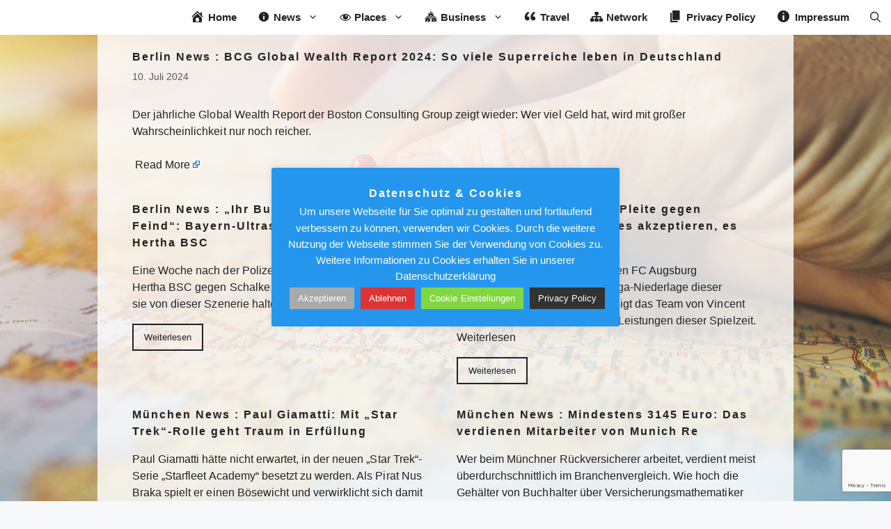

--- FILE ---
content_type: text/html; charset=UTF-8
request_url: https://www.bonnesvacances.de/news/berlin-news-bcg-global-wealth-report-2024-so-viele-superreiche-leben-in-deutschland/87459/
body_size: 27933
content:
<!DOCTYPE html>
<html dir="ltr" lang="de" prefix="og: https://ogp.me/ns#">
<head>
	<meta charset="UTF-8">
	<title>Berlin News : BCG Global Wealth Report 2024: So viele Superreiche leben in Deutschland | Bonnesvacances VIP Blog |</title>

		<!-- All in One SEO 4.9.3 - aioseo.com -->
	<meta name="description" content="Der jährliche Global Wealth Report der Boston Consulting Group zeigt wieder: Wer viel Geld hat, wird mit großer Wahrscheinlichkeit nur noch reicher. Read More | Bonnesvacances VIP Blog |" />
	<meta name="robots" content="max-image-preview:large" />
	<meta name="keywords" content="berlin,news" />
	<link rel="canonical" href="https://www.bonnesvacances.de/news/berlin-news-bcg-global-wealth-report-2024-so-viele-superreiche-leben-in-deutschland/87459/" />
	<meta name="generator" content="All in One SEO (AIOSEO) 4.9.3" />
		<meta property="og:locale" content="de_DE" />
		<meta property="og:site_name" content="Bonnesvacances VIP Blog |" />
		<meta property="og:type" content="article" />
		<meta property="og:title" content="Berlin News : BCG Global Wealth Report 2024: So viele Superreiche leben in Deutschland | Bonnesvacances VIP Blog |" />
		<meta property="og:description" content="Der jährliche Global Wealth Report der Boston Consulting Group zeigt wieder: Wer viel Geld hat, wird mit großer Wahrscheinlichkeit nur noch reicher. Read More | Bonnesvacances VIP Blog |" />
		<meta property="og:url" content="https://www.bonnesvacances.de/news/berlin-news-bcg-global-wealth-report-2024-so-viele-superreiche-leben-in-deutschland/87459/" />
		<meta property="article:published_time" content="2024-07-10T11:12:36+00:00" />
		<meta property="article:modified_time" content="2024-07-10T11:12:36+00:00" />
		<meta name="twitter:card" content="summary_large_image" />
		<meta name="twitter:title" content="Berlin News : BCG Global Wealth Report 2024: So viele Superreiche leben in Deutschland | Bonnesvacances VIP Blog |" />
		<meta name="twitter:description" content="Der jährliche Global Wealth Report der Boston Consulting Group zeigt wieder: Wer viel Geld hat, wird mit großer Wahrscheinlichkeit nur noch reicher. Read More | Bonnesvacances VIP Blog |" />
		<script type="application/ld+json" class="aioseo-schema">
			{"@context":"https:\/\/schema.org","@graph":[{"@type":"BlogPosting","@id":"https:\/\/www.bonnesvacances.de\/news\/berlin-news-bcg-global-wealth-report-2024-so-viele-superreiche-leben-in-deutschland\/87459\/#blogposting","name":"Berlin News : BCG Global Wealth Report 2024: So viele Superreiche leben in Deutschland | Bonnesvacances VIP Blog |","headline":"Berlin News : BCG Global Wealth Report 2024: So viele Superreiche leben in Deutschland","author":{"@id":"https:\/\/www.bonnesvacances.de\/author\/#author"},"publisher":{"@id":"https:\/\/www.bonnesvacances.de\/#organization"},"datePublished":"2024-07-10T12:12:36+01:00","dateModified":"2024-07-10T12:12:36+01:00","inLanguage":"de-DE","mainEntityOfPage":{"@id":"https:\/\/www.bonnesvacances.de\/news\/berlin-news-bcg-global-wealth-report-2024-so-viele-superreiche-leben-in-deutschland\/87459\/#webpage"},"isPartOf":{"@id":"https:\/\/www.bonnesvacances.de\/news\/berlin-news-bcg-global-wealth-report-2024-so-viele-superreiche-leben-in-deutschland\/87459\/#webpage"},"articleSection":"Berlin, News"},{"@type":"BreadcrumbList","@id":"https:\/\/www.bonnesvacances.de\/news\/berlin-news-bcg-global-wealth-report-2024-so-viele-superreiche-leben-in-deutschland\/87459\/#breadcrumblist","itemListElement":[{"@type":"ListItem","@id":"https:\/\/www.bonnesvacances.de#listItem","position":1,"name":"Bonnesvacances","item":"https:\/\/www.bonnesvacances.de","nextItem":{"@type":"ListItem","@id":"https:\/\/www.bonnesvacances.de\/category\/location\/#listItem","name":"Location"}},{"@type":"ListItem","@id":"https:\/\/www.bonnesvacances.de\/category\/location\/#listItem","position":2,"name":"Location","item":"https:\/\/www.bonnesvacances.de\/category\/location\/","nextItem":{"@type":"ListItem","@id":"https:\/\/www.bonnesvacances.de\/category\/location\/berlin\/#listItem","name":"Berlin"},"previousItem":{"@type":"ListItem","@id":"https:\/\/www.bonnesvacances.de#listItem","name":"Bonnesvacances"}},{"@type":"ListItem","@id":"https:\/\/www.bonnesvacances.de\/category\/location\/berlin\/#listItem","position":3,"name":"Berlin","item":"https:\/\/www.bonnesvacances.de\/category\/location\/berlin\/","nextItem":{"@type":"ListItem","@id":"https:\/\/www.bonnesvacances.de\/news\/berlin-news-bcg-global-wealth-report-2024-so-viele-superreiche-leben-in-deutschland\/87459\/#listItem","name":"Berlin News : BCG Global Wealth Report 2024: So viele Superreiche leben in Deutschland"},"previousItem":{"@type":"ListItem","@id":"https:\/\/www.bonnesvacances.de\/category\/location\/#listItem","name":"Location"}},{"@type":"ListItem","@id":"https:\/\/www.bonnesvacances.de\/news\/berlin-news-bcg-global-wealth-report-2024-so-viele-superreiche-leben-in-deutschland\/87459\/#listItem","position":4,"name":"Berlin News : BCG Global Wealth Report 2024: So viele Superreiche leben in Deutschland","previousItem":{"@type":"ListItem","@id":"https:\/\/www.bonnesvacances.de\/category\/location\/berlin\/#listItem","name":"Berlin"}}]},{"@type":"Organization","@id":"https:\/\/www.bonnesvacances.de\/#organization","name":"Bonnesvacances VIP Blog","url":"https:\/\/www.bonnesvacances.de\/"},{"@type":"WebPage","@id":"https:\/\/www.bonnesvacances.de\/news\/berlin-news-bcg-global-wealth-report-2024-so-viele-superreiche-leben-in-deutschland\/87459\/#webpage","url":"https:\/\/www.bonnesvacances.de\/news\/berlin-news-bcg-global-wealth-report-2024-so-viele-superreiche-leben-in-deutschland\/87459\/","name":"Berlin News : BCG Global Wealth Report 2024: So viele Superreiche leben in Deutschland | Bonnesvacances VIP Blog |","description":"Der j\u00e4hrliche Global Wealth Report der Boston Consulting Group zeigt wieder: Wer viel Geld hat, wird mit gro\u00dfer Wahrscheinlichkeit nur noch reicher. Read More | Bonnesvacances VIP Blog |","inLanguage":"de-DE","isPartOf":{"@id":"https:\/\/www.bonnesvacances.de\/#website"},"breadcrumb":{"@id":"https:\/\/www.bonnesvacances.de\/news\/berlin-news-bcg-global-wealth-report-2024-so-viele-superreiche-leben-in-deutschland\/87459\/#breadcrumblist"},"author":{"@id":"https:\/\/www.bonnesvacances.de\/author\/#author"},"creator":{"@id":"https:\/\/www.bonnesvacances.de\/author\/#author"},"datePublished":"2024-07-10T12:12:36+01:00","dateModified":"2024-07-10T12:12:36+01:00"},{"@type":"WebSite","@id":"https:\/\/www.bonnesvacances.de\/#website","url":"https:\/\/www.bonnesvacances.de\/","name":"BVCC | Bonnesvacances VIP Blog |","alternateName":"BVCC","inLanguage":"de-DE","publisher":{"@id":"https:\/\/www.bonnesvacances.de\/#organization"}}]}
		</script>
		<!-- All in One SEO -->

<meta name="viewport" content="width=device-width, initial-scale=1">
<!-- Open Graph Meta Tags generated by Blog2Social 873 - https://www.blog2social.com -->
<meta property="og:title" content="Berlin News : BCG Global Wealth Report 2024: So viele Superreiche leben in Deutschland"/>
<meta property="og:description" content="Der jährliche Global Wealth Report der Boston Consulting Group zeigt wieder: Wer viel Geld hat, wird mit großer Wahrscheinlichkeit nur noch reicher.  Read "/>
<meta property="og:url" content="/news/berlin-news-bcg-global-wealth-report-2024-so-viele-superreiche-leben-in-deutschland/87459/"/>
<meta property="og:type" content="article"/>
<meta property="og:article:published_time" content="2024-07-10 12:12:36"/>
<meta property="og:article:modified_time" content="2024-07-10 12:12:36"/>
<!-- Open Graph Meta Tags generated by Blog2Social 873 - https://www.blog2social.com -->

<!-- Twitter Card generated by Blog2Social 873 - https://www.blog2social.com -->
<meta name="twitter:card" content="summary">
<meta name="twitter:title" content="Berlin News : BCG Global Wealth Report 2024: So viele Superreiche leben in Deutschland"/>
<meta name="twitter:description" content="Der jährliche Global Wealth Report der Boston Consulting Group zeigt wieder: Wer viel Geld hat, wird mit großer Wahrscheinlichkeit nur noch reicher.  Read "/>
<!-- Twitter Card generated by Blog2Social 873 - https://www.blog2social.com -->
<link href='https://fonts.gstatic.com' crossorigin rel='preconnect' />
<link href='https://fonts.googleapis.com' crossorigin rel='preconnect' />
<link rel="alternate" title="oEmbed (JSON)" type="application/json+oembed" href="https://www.bonnesvacances.de/wp-json/oembed/1.0/embed?url=https%3A%2F%2Fwww.bonnesvacances.de%2Fnews%2Fberlin-news-bcg-global-wealth-report-2024-so-viele-superreiche-leben-in-deutschland%2F87459%2F" />
<link rel="alternate" title="oEmbed (XML)" type="text/xml+oembed" href="https://www.bonnesvacances.de/wp-json/oembed/1.0/embed?url=https%3A%2F%2Fwww.bonnesvacances.de%2Fnews%2Fberlin-news-bcg-global-wealth-report-2024-so-viele-superreiche-leben-in-deutschland%2F87459%2F&#038;format=xml" />
<style id='wp-img-auto-sizes-contain-inline-css'>
img:is([sizes=auto i],[sizes^="auto," i]){contain-intrinsic-size:3000px 1500px}
/*# sourceURL=wp-img-auto-sizes-contain-inline-css */
</style>
<link rel='stylesheet' id='dashicons-css' href='https://www.bonnesvacances.de/wp-includes/css/dashicons.min.css?ver=6.9' media='all' />
<link rel='stylesheet' id='menu-icons-extra-css' href='https://www.bonnesvacances.de/wp-content/plugins/menu-icons/css/extra.min.css?ver=0.13.20' media='all' />
<style id='wp-emoji-styles-inline-css'>

	img.wp-smiley, img.emoji {
		display: inline !important;
		border: none !important;
		box-shadow: none !important;
		height: 1em !important;
		width: 1em !important;
		margin: 0 0.07em !important;
		vertical-align: -0.1em !important;
		background: none !important;
		padding: 0 !important;
	}
/*# sourceURL=wp-emoji-styles-inline-css */
</style>
<link rel='stylesheet' id='wp-block-library-css' href='https://www.bonnesvacances.de/wp-includes/css/dist/block-library/style.min.css?ver=6.9' media='all' />
<style id='classic-theme-styles-inline-css'>
/*! This file is auto-generated */
.wp-block-button__link{color:#fff;background-color:#32373c;border-radius:9999px;box-shadow:none;text-decoration:none;padding:calc(.667em + 2px) calc(1.333em + 2px);font-size:1.125em}.wp-block-file__button{background:#32373c;color:#fff;text-decoration:none}
/*# sourceURL=/wp-includes/css/classic-themes.min.css */
</style>
<link rel='stylesheet' id='aioseo/css/src/vue/standalone/blocks/table-of-contents/global.scss-css' href='https://www.bonnesvacances.de/wp-content/plugins/all-in-one-seo-pack/dist/Lite/assets/css/table-of-contents/global.e90f6d47.css?ver=4.9.3' media='all' />
<style id='feedzy-rss-feeds-loop-style-inline-css'>
.wp-block-feedzy-rss-feeds-loop{display:grid;gap:24px;grid-template-columns:repeat(1,1fr)}@media(min-width:782px){.wp-block-feedzy-rss-feeds-loop.feedzy-loop-columns-2,.wp-block-feedzy-rss-feeds-loop.feedzy-loop-columns-3,.wp-block-feedzy-rss-feeds-loop.feedzy-loop-columns-4,.wp-block-feedzy-rss-feeds-loop.feedzy-loop-columns-5{grid-template-columns:repeat(2,1fr)}}@media(min-width:960px){.wp-block-feedzy-rss-feeds-loop.feedzy-loop-columns-2{grid-template-columns:repeat(2,1fr)}.wp-block-feedzy-rss-feeds-loop.feedzy-loop-columns-3{grid-template-columns:repeat(3,1fr)}.wp-block-feedzy-rss-feeds-loop.feedzy-loop-columns-4{grid-template-columns:repeat(4,1fr)}.wp-block-feedzy-rss-feeds-loop.feedzy-loop-columns-5{grid-template-columns:repeat(5,1fr)}}.wp-block-feedzy-rss-feeds-loop .wp-block-image.is-style-rounded img{border-radius:9999px}.wp-block-feedzy-rss-feeds-loop .wp-block-image:has(:is(img:not([src]),img[src=""])){display:none}

/*# sourceURL=https://www.bonnesvacances.de/wp-content/plugins/feedzy-rss-feeds/build/loop/style-index.css */
</style>
<style id='global-styles-inline-css'>
:root{--wp--preset--aspect-ratio--square: 1;--wp--preset--aspect-ratio--4-3: 4/3;--wp--preset--aspect-ratio--3-4: 3/4;--wp--preset--aspect-ratio--3-2: 3/2;--wp--preset--aspect-ratio--2-3: 2/3;--wp--preset--aspect-ratio--16-9: 16/9;--wp--preset--aspect-ratio--9-16: 9/16;--wp--preset--color--black: #000000;--wp--preset--color--cyan-bluish-gray: #abb8c3;--wp--preset--color--white: #ffffff;--wp--preset--color--pale-pink: #f78da7;--wp--preset--color--vivid-red: #cf2e2e;--wp--preset--color--luminous-vivid-orange: #ff6900;--wp--preset--color--luminous-vivid-amber: #fcb900;--wp--preset--color--light-green-cyan: #7bdcb5;--wp--preset--color--vivid-green-cyan: #00d084;--wp--preset--color--pale-cyan-blue: #8ed1fc;--wp--preset--color--vivid-cyan-blue: #0693e3;--wp--preset--color--vivid-purple: #9b51e0;--wp--preset--color--contrast: var(--contrast);--wp--preset--color--contrast-2: var(--contrast-2);--wp--preset--color--contrast-3: var(--contrast-3);--wp--preset--color--base: var(--base);--wp--preset--color--base-2: var(--base-2);--wp--preset--color--base-3: var(--base-3);--wp--preset--color--accent: var(--accent);--wp--preset--gradient--vivid-cyan-blue-to-vivid-purple: linear-gradient(135deg,rgb(6,147,227) 0%,rgb(155,81,224) 100%);--wp--preset--gradient--light-green-cyan-to-vivid-green-cyan: linear-gradient(135deg,rgb(122,220,180) 0%,rgb(0,208,130) 100%);--wp--preset--gradient--luminous-vivid-amber-to-luminous-vivid-orange: linear-gradient(135deg,rgb(252,185,0) 0%,rgb(255,105,0) 100%);--wp--preset--gradient--luminous-vivid-orange-to-vivid-red: linear-gradient(135deg,rgb(255,105,0) 0%,rgb(207,46,46) 100%);--wp--preset--gradient--very-light-gray-to-cyan-bluish-gray: linear-gradient(135deg,rgb(238,238,238) 0%,rgb(169,184,195) 100%);--wp--preset--gradient--cool-to-warm-spectrum: linear-gradient(135deg,rgb(74,234,220) 0%,rgb(151,120,209) 20%,rgb(207,42,186) 40%,rgb(238,44,130) 60%,rgb(251,105,98) 80%,rgb(254,248,76) 100%);--wp--preset--gradient--blush-light-purple: linear-gradient(135deg,rgb(255,206,236) 0%,rgb(152,150,240) 100%);--wp--preset--gradient--blush-bordeaux: linear-gradient(135deg,rgb(254,205,165) 0%,rgb(254,45,45) 50%,rgb(107,0,62) 100%);--wp--preset--gradient--luminous-dusk: linear-gradient(135deg,rgb(255,203,112) 0%,rgb(199,81,192) 50%,rgb(65,88,208) 100%);--wp--preset--gradient--pale-ocean: linear-gradient(135deg,rgb(255,245,203) 0%,rgb(182,227,212) 50%,rgb(51,167,181) 100%);--wp--preset--gradient--electric-grass: linear-gradient(135deg,rgb(202,248,128) 0%,rgb(113,206,126) 100%);--wp--preset--gradient--midnight: linear-gradient(135deg,rgb(2,3,129) 0%,rgb(40,116,252) 100%);--wp--preset--font-size--small: 13px;--wp--preset--font-size--medium: 20px;--wp--preset--font-size--large: 36px;--wp--preset--font-size--x-large: 42px;--wp--preset--spacing--20: 0.44rem;--wp--preset--spacing--30: 0.67rem;--wp--preset--spacing--40: 1rem;--wp--preset--spacing--50: 1.5rem;--wp--preset--spacing--60: 2.25rem;--wp--preset--spacing--70: 3.38rem;--wp--preset--spacing--80: 5.06rem;--wp--preset--shadow--natural: 6px 6px 9px rgba(0, 0, 0, 0.2);--wp--preset--shadow--deep: 12px 12px 50px rgba(0, 0, 0, 0.4);--wp--preset--shadow--sharp: 6px 6px 0px rgba(0, 0, 0, 0.2);--wp--preset--shadow--outlined: 6px 6px 0px -3px rgb(255, 255, 255), 6px 6px rgb(0, 0, 0);--wp--preset--shadow--crisp: 6px 6px 0px rgb(0, 0, 0);}:where(.is-layout-flex){gap: 0.5em;}:where(.is-layout-grid){gap: 0.5em;}body .is-layout-flex{display: flex;}.is-layout-flex{flex-wrap: wrap;align-items: center;}.is-layout-flex > :is(*, div){margin: 0;}body .is-layout-grid{display: grid;}.is-layout-grid > :is(*, div){margin: 0;}:where(.wp-block-columns.is-layout-flex){gap: 2em;}:where(.wp-block-columns.is-layout-grid){gap: 2em;}:where(.wp-block-post-template.is-layout-flex){gap: 1.25em;}:where(.wp-block-post-template.is-layout-grid){gap: 1.25em;}.has-black-color{color: var(--wp--preset--color--black) !important;}.has-cyan-bluish-gray-color{color: var(--wp--preset--color--cyan-bluish-gray) !important;}.has-white-color{color: var(--wp--preset--color--white) !important;}.has-pale-pink-color{color: var(--wp--preset--color--pale-pink) !important;}.has-vivid-red-color{color: var(--wp--preset--color--vivid-red) !important;}.has-luminous-vivid-orange-color{color: var(--wp--preset--color--luminous-vivid-orange) !important;}.has-luminous-vivid-amber-color{color: var(--wp--preset--color--luminous-vivid-amber) !important;}.has-light-green-cyan-color{color: var(--wp--preset--color--light-green-cyan) !important;}.has-vivid-green-cyan-color{color: var(--wp--preset--color--vivid-green-cyan) !important;}.has-pale-cyan-blue-color{color: var(--wp--preset--color--pale-cyan-blue) !important;}.has-vivid-cyan-blue-color{color: var(--wp--preset--color--vivid-cyan-blue) !important;}.has-vivid-purple-color{color: var(--wp--preset--color--vivid-purple) !important;}.has-black-background-color{background-color: var(--wp--preset--color--black) !important;}.has-cyan-bluish-gray-background-color{background-color: var(--wp--preset--color--cyan-bluish-gray) !important;}.has-white-background-color{background-color: var(--wp--preset--color--white) !important;}.has-pale-pink-background-color{background-color: var(--wp--preset--color--pale-pink) !important;}.has-vivid-red-background-color{background-color: var(--wp--preset--color--vivid-red) !important;}.has-luminous-vivid-orange-background-color{background-color: var(--wp--preset--color--luminous-vivid-orange) !important;}.has-luminous-vivid-amber-background-color{background-color: var(--wp--preset--color--luminous-vivid-amber) !important;}.has-light-green-cyan-background-color{background-color: var(--wp--preset--color--light-green-cyan) !important;}.has-vivid-green-cyan-background-color{background-color: var(--wp--preset--color--vivid-green-cyan) !important;}.has-pale-cyan-blue-background-color{background-color: var(--wp--preset--color--pale-cyan-blue) !important;}.has-vivid-cyan-blue-background-color{background-color: var(--wp--preset--color--vivid-cyan-blue) !important;}.has-vivid-purple-background-color{background-color: var(--wp--preset--color--vivid-purple) !important;}.has-black-border-color{border-color: var(--wp--preset--color--black) !important;}.has-cyan-bluish-gray-border-color{border-color: var(--wp--preset--color--cyan-bluish-gray) !important;}.has-white-border-color{border-color: var(--wp--preset--color--white) !important;}.has-pale-pink-border-color{border-color: var(--wp--preset--color--pale-pink) !important;}.has-vivid-red-border-color{border-color: var(--wp--preset--color--vivid-red) !important;}.has-luminous-vivid-orange-border-color{border-color: var(--wp--preset--color--luminous-vivid-orange) !important;}.has-luminous-vivid-amber-border-color{border-color: var(--wp--preset--color--luminous-vivid-amber) !important;}.has-light-green-cyan-border-color{border-color: var(--wp--preset--color--light-green-cyan) !important;}.has-vivid-green-cyan-border-color{border-color: var(--wp--preset--color--vivid-green-cyan) !important;}.has-pale-cyan-blue-border-color{border-color: var(--wp--preset--color--pale-cyan-blue) !important;}.has-vivid-cyan-blue-border-color{border-color: var(--wp--preset--color--vivid-cyan-blue) !important;}.has-vivid-purple-border-color{border-color: var(--wp--preset--color--vivid-purple) !important;}.has-vivid-cyan-blue-to-vivid-purple-gradient-background{background: var(--wp--preset--gradient--vivid-cyan-blue-to-vivid-purple) !important;}.has-light-green-cyan-to-vivid-green-cyan-gradient-background{background: var(--wp--preset--gradient--light-green-cyan-to-vivid-green-cyan) !important;}.has-luminous-vivid-amber-to-luminous-vivid-orange-gradient-background{background: var(--wp--preset--gradient--luminous-vivid-amber-to-luminous-vivid-orange) !important;}.has-luminous-vivid-orange-to-vivid-red-gradient-background{background: var(--wp--preset--gradient--luminous-vivid-orange-to-vivid-red) !important;}.has-very-light-gray-to-cyan-bluish-gray-gradient-background{background: var(--wp--preset--gradient--very-light-gray-to-cyan-bluish-gray) !important;}.has-cool-to-warm-spectrum-gradient-background{background: var(--wp--preset--gradient--cool-to-warm-spectrum) !important;}.has-blush-light-purple-gradient-background{background: var(--wp--preset--gradient--blush-light-purple) !important;}.has-blush-bordeaux-gradient-background{background: var(--wp--preset--gradient--blush-bordeaux) !important;}.has-luminous-dusk-gradient-background{background: var(--wp--preset--gradient--luminous-dusk) !important;}.has-pale-ocean-gradient-background{background: var(--wp--preset--gradient--pale-ocean) !important;}.has-electric-grass-gradient-background{background: var(--wp--preset--gradient--electric-grass) !important;}.has-midnight-gradient-background{background: var(--wp--preset--gradient--midnight) !important;}.has-small-font-size{font-size: var(--wp--preset--font-size--small) !important;}.has-medium-font-size{font-size: var(--wp--preset--font-size--medium) !important;}.has-large-font-size{font-size: var(--wp--preset--font-size--large) !important;}.has-x-large-font-size{font-size: var(--wp--preset--font-size--x-large) !important;}
:where(.wp-block-post-template.is-layout-flex){gap: 1.25em;}:where(.wp-block-post-template.is-layout-grid){gap: 1.25em;}
:where(.wp-block-term-template.is-layout-flex){gap: 1.25em;}:where(.wp-block-term-template.is-layout-grid){gap: 1.25em;}
:where(.wp-block-columns.is-layout-flex){gap: 2em;}:where(.wp-block-columns.is-layout-grid){gap: 2em;}
:root :where(.wp-block-pullquote){font-size: 1.5em;line-height: 1.6;}
/*# sourceURL=global-styles-inline-css */
</style>
<link rel='stylesheet' id='contact-form-7-css' href='https://www.bonnesvacances.de/wp-content/plugins/contact-form-7/includes/css/styles.css?ver=6.1.4' media='all' />
<link rel='stylesheet' id='cookie-law-info-css' href='https://www.bonnesvacances.de/wp-content/plugins/cookie-law-info/legacy/public/css/cookie-law-info-public.css?ver=3.3.9.1' media='all' />
<link rel='stylesheet' id='cookie-law-info-gdpr-css' href='https://www.bonnesvacances.de/wp-content/plugins/cookie-law-info/legacy/public/css/cookie-law-info-gdpr.css?ver=3.3.9.1' media='all' />
<link rel='stylesheet' id='wp-show-posts-css' href='https://www.bonnesvacances.de/wp-content/plugins/wp-show-posts/css/wp-show-posts-min.css?ver=1.1.6' media='all' />
<link rel='stylesheet' id='generate-widget-areas-css' href='https://www.bonnesvacances.de/wp-content/themes/generatepress/assets/css/components/widget-areas.min.css?ver=3.6.1' media='all' />
<link rel='stylesheet' id='generate-style-css' href='https://www.bonnesvacances.de/wp-content/themes/generatepress/assets/css/main.min.css?ver=3.6.1' media='all' />
<style id='generate-style-inline-css'>
@media (max-width:768px){}
body{background-color:var(--base-2);color:var(--contrast);}a{color:var(--contrast);}a:hover, a:focus{text-decoration:underline;}.entry-title a, .site-branding a, a.button, .wp-block-button__link, .main-navigation a{text-decoration:none;}a:hover, a:focus, a:active{color:#222222;}.grid-container{max-width:1000px;}.wp-block-group__inner-container{max-width:1000px;margin-left:auto;margin-right:auto;}.generate-back-to-top{font-size:20px;border-radius:3px;position:fixed;bottom:30px;right:30px;line-height:40px;width:40px;text-align:center;z-index:10;transition:opacity 300ms ease-in-out;opacity:0.1;transform:translateY(1000px);}.generate-back-to-top__show{opacity:1;transform:translateY(0);}:root{--contrast:#222222;--contrast-2:#575760;--contrast-3:#b2b2be;--base:#f0f0f0;--base-2:#f7f8f9;--base-3:#ffffff;--accent:#1e73be;}:root .has-contrast-color{color:var(--contrast);}:root .has-contrast-background-color{background-color:var(--contrast);}:root .has-contrast-2-color{color:var(--contrast-2);}:root .has-contrast-2-background-color{background-color:var(--contrast-2);}:root .has-contrast-3-color{color:var(--contrast-3);}:root .has-contrast-3-background-color{background-color:var(--contrast-3);}:root .has-base-color{color:var(--base);}:root .has-base-background-color{background-color:var(--base);}:root .has-base-2-color{color:var(--base-2);}:root .has-base-2-background-color{background-color:var(--base-2);}:root .has-base-3-color{color:var(--base-3);}:root .has-base-3-background-color{background-color:var(--base-3);}:root .has-accent-color{color:var(--accent);}:root .has-accent-background-color{background-color:var(--accent);}.gp-modal:not(.gp-modal--open):not(.gp-modal--transition){display:none;}.gp-modal--transition:not(.gp-modal--open){pointer-events:none;}.gp-modal-overlay:not(.gp-modal-overlay--open):not(.gp-modal--transition){display:none;}.gp-modal__overlay{display:none;position:fixed;top:0;left:0;right:0;bottom:0;background:rgba(0,0,0,0.2);display:flex;justify-content:center;align-items:center;z-index:10000;backdrop-filter:blur(3px);transition:opacity 500ms ease;opacity:0;}.gp-modal--open:not(.gp-modal--transition) .gp-modal__overlay{opacity:1;}.gp-modal__container{max-width:100%;max-height:100vh;transform:scale(0.9);transition:transform 500ms ease;padding:0 10px;}.gp-modal--open:not(.gp-modal--transition) .gp-modal__container{transform:scale(1);}.search-modal-fields{display:flex;}.gp-search-modal .gp-modal__overlay{align-items:flex-start;padding-top:25vh;background:var(--gp-search-modal-overlay-bg-color);}.search-modal-form{width:500px;max-width:100%;background-color:var(--gp-search-modal-bg-color);color:var(--gp-search-modal-text-color);}.search-modal-form .search-field, .search-modal-form .search-field:focus{width:100%;height:60px;background-color:transparent;border:0;appearance:none;color:currentColor;}.search-modal-fields button, .search-modal-fields button:active, .search-modal-fields button:focus, .search-modal-fields button:hover{background-color:transparent;border:0;color:currentColor;width:60px;}.site-info{font-family:Arial;font-weight:bold;text-transform:initial;font-size:10px;}body, button, input, select, textarea{font-family:Arial;font-weight:normal;font-size:16px;letter-spacing:0.03px;}body{line-height:1.5;}.main-navigation a, .main-navigation .menu-toggle, .main-navigation .menu-bar-items{font-family:Arial;font-weight:bold;text-transform:initial;font-size:15px;}h1, h2, h3, h4, h5, h6{font-family:Arial;font-weight:bold;text-transform:initial;font-size:16px;letter-spacing:2px;line-height:1.5;margin-bottom:2px;}.main-navigation .main-nav ul ul li a{font-family:Arial;font-weight:bold;font-size:12px;}h1.entry-title{font-size:16px;}.top-bar{background-color:#636363;color:#ffffff;}.top-bar a{color:#ffffff;}.top-bar a:hover{color:#303030;}.site-header{background-color:var(--base-3);}.main-title a,.main-title a:hover{color:var(--contrast);}.site-description{color:var(--contrast-2);}.mobile-menu-control-wrapper .menu-toggle,.mobile-menu-control-wrapper .menu-toggle:hover,.mobile-menu-control-wrapper .menu-toggle:focus,.has-inline-mobile-toggle #site-navigation.toggled{background-color:rgba(0, 0, 0, 0.02);}.main-navigation,.main-navigation ul ul{background-color:var(--base-3);}.main-navigation .main-nav ul li a, .main-navigation .menu-toggle, .main-navigation .menu-bar-items{color:var(--contrast);}.main-navigation .main-nav ul li:not([class*="current-menu-"]):hover > a, .main-navigation .main-nav ul li:not([class*="current-menu-"]):focus > a, .main-navigation .main-nav ul li.sfHover:not([class*="current-menu-"]) > a, .main-navigation .menu-bar-item:hover > a, .main-navigation .menu-bar-item.sfHover > a{color:var(--accent);}button.menu-toggle:hover,button.menu-toggle:focus{color:var(--contrast);}.main-navigation .main-nav ul li[class*="current-menu-"] > a{color:var(--accent);}.navigation-search input[type="search"],.navigation-search input[type="search"]:active, .navigation-search input[type="search"]:focus, .main-navigation .main-nav ul li.search-item.active > a, .main-navigation .menu-bar-items .search-item.active > a{color:var(--accent);}.main-navigation ul ul{background-color:var(--base);}.separate-containers .inside-article, .separate-containers .comments-area, .separate-containers .page-header, .one-container .container, .separate-containers .paging-navigation, .inside-page-header{background-color:rgba(255,255,255,0.81);}.entry-title a{color:var(--contrast);}.entry-title a:hover{color:var(--contrast-2);}.entry-meta{color:var(--contrast-2);}.sidebar .widget{color:var(--contrast);background-color:rgba(255,255,255,0);}.sidebar .widget a{color:#101010;}.sidebar .widget a:hover{color:#f40415;}.footer-widgets{background-color:rgba(255,255,255,0.81);}.site-info{background-color:var(--base-3);}input[type="text"],input[type="email"],input[type="url"],input[type="password"],input[type="search"],input[type="tel"],input[type="number"],textarea,select{color:var(--contrast);background-color:var(--base-2);border-color:var(--base);}input[type="text"]:focus,input[type="email"]:focus,input[type="url"]:focus,input[type="password"]:focus,input[type="search"]:focus,input[type="tel"]:focus,input[type="number"]:focus,textarea:focus,select:focus{color:var(--contrast);background-color:var(--base-2);border-color:var(--contrast-3);}button,html input[type="button"],input[type="reset"],input[type="submit"],a.button,a.wp-block-button__link:not(.has-background){color:#ffffff;background-color:#55555e;}button:hover,html input[type="button"]:hover,input[type="reset"]:hover,input[type="submit"]:hover,a.button:hover,button:focus,html input[type="button"]:focus,input[type="reset"]:focus,input[type="submit"]:focus,a.button:focus,a.wp-block-button__link:not(.has-background):active,a.wp-block-button__link:not(.has-background):focus,a.wp-block-button__link:not(.has-background):hover{color:#ffffff;background-color:#3f4047;}a.generate-back-to-top{background-color:rgba( 0,0,0,0.4 );color:#ffffff;}a.generate-back-to-top:hover,a.generate-back-to-top:focus{background-color:rgba( 0,0,0,0.6 );color:#ffffff;}:root{--gp-search-modal-bg-color:var(--base-3);--gp-search-modal-text-color:var(--contrast);--gp-search-modal-overlay-bg-color:rgba(0,0,0,0.2);}@media (max-width: 768px){.main-navigation .menu-bar-item:hover > a, .main-navigation .menu-bar-item.sfHover > a{background:none;color:var(--contrast);}}.inside-top-bar.grid-container{max-width:1080px;}.inside-header.grid-container{max-width:1080px;}.separate-containers .inside-article, .separate-containers .comments-area, .separate-containers .page-header, .separate-containers .paging-navigation, .one-container .site-content, .inside-page-header{padding:20px 50px 20px 50px;}.site-main .wp-block-group__inner-container{padding:20px 50px 20px 50px;}.separate-containers .paging-navigation{padding-top:20px;padding-bottom:20px;}.entry-content .alignwide, body:not(.no-sidebar) .entry-content .alignfull{margin-left:-50px;width:calc(100% + 100px);max-width:calc(100% + 100px);}.one-container.right-sidebar .site-main,.one-container.both-right .site-main{margin-right:50px;}.one-container.left-sidebar .site-main,.one-container.both-left .site-main{margin-left:50px;}.one-container.both-sidebars .site-main{margin:0px 50px 0px 50px;}.one-container.archive .post:not(:last-child):not(.is-loop-template-item), .one-container.blog .post:not(:last-child):not(.is-loop-template-item){padding-bottom:20px;}.main-navigation .main-nav ul li a,.menu-toggle,.main-navigation .menu-bar-item > a{padding-left:15px;padding-right:15px;line-height:50px;}.main-navigation .main-nav ul ul li a{padding:10px 15px 10px 15px;}.main-navigation ul ul{width:250px;}.navigation-search input[type="search"]{height:50px;}.rtl .menu-item-has-children .dropdown-menu-toggle{padding-left:15px;}.menu-item-has-children .dropdown-menu-toggle{padding-right:15px;}.rtl .main-navigation .main-nav ul li.menu-item-has-children > a{padding-right:15px;}.widget-area .widget{padding:0px;}.footer-widgets-container{padding:20px 50px 20px 50px;}.footer-widgets-container.grid-container{max-width:1100px;}.inside-site-info{padding:10px;}.inside-site-info.grid-container{max-width:1020px;}@media (max-width:768px){.separate-containers .inside-article, .separate-containers .comments-area, .separate-containers .page-header, .separate-containers .paging-navigation, .one-container .site-content, .inside-page-header{padding:30px;}.site-main .wp-block-group__inner-container{padding:30px;}.inside-top-bar{padding-right:30px;padding-left:30px;}.inside-header{padding-right:30px;padding-left:30px;}.widget-area .widget{padding-top:30px;padding-right:30px;padding-bottom:30px;padding-left:30px;}.footer-widgets-container{padding-top:30px;padding-right:30px;padding-bottom:30px;padding-left:30px;}.inside-site-info{padding-right:30px;padding-left:30px;}.entry-content .alignwide, body:not(.no-sidebar) .entry-content .alignfull{margin-left:-30px;width:calc(100% + 60px);max-width:calc(100% + 60px);}.one-container .site-main .paging-navigation{margin-bottom:20px;}}/* End cached CSS */.is-right-sidebar{width:25%;}.is-left-sidebar{width:15%;}.site-content .content-area{width:100%;}@media (max-width: 768px){.main-navigation .menu-toggle,.sidebar-nav-mobile:not(#sticky-placeholder){display:block;}.main-navigation ul,.gen-sidebar-nav,.main-navigation:not(.slideout-navigation):not(.toggled) .main-nav > ul,.has-inline-mobile-toggle #site-navigation .inside-navigation > *:not(.navigation-search):not(.main-nav){display:none;}.nav-align-right .inside-navigation,.nav-align-center .inside-navigation{justify-content:space-between;}}
.elementor-template-full-width .site-content{display:block;}
body{background-image:url('https://www.bonnesvacances.de/wp-content/uploads/2023/12/worldmap-bvcc-scaled.jpg');background-repeat:no-repeat;background-size:cover;background-attachment:fixed;}
.dynamic-author-image-rounded{border-radius:100%;}.dynamic-featured-image, .dynamic-author-image{vertical-align:middle;}.one-container.blog .dynamic-content-template:not(:last-child), .one-container.archive .dynamic-content-template:not(:last-child){padding-bottom:0px;}.dynamic-entry-excerpt > p:last-child{margin-bottom:0px;}
.main-navigation .main-nav ul li a,.menu-toggle,.main-navigation .menu-bar-item > a{transition: line-height 300ms ease}.main-navigation.toggled .main-nav > ul{background-color: var(--base-3)}.sticky-enabled .gen-sidebar-nav.is_stuck .main-navigation {margin-bottom: 0px;}.sticky-enabled .gen-sidebar-nav.is_stuck {z-index: 500;}.sticky-enabled .main-navigation.is_stuck {box-shadow: 0 2px 2px -2px rgba(0, 0, 0, .2);}.navigation-stick:not(.gen-sidebar-nav) {left: 0;right: 0;width: 100% !important;}.both-sticky-menu .main-navigation:not(#mobile-header).toggled .main-nav > ul,.mobile-sticky-menu .main-navigation:not(#mobile-header).toggled .main-nav > ul,.mobile-header-sticky #mobile-header.toggled .main-nav > ul {position: absolute;left: 0;right: 0;z-index: 999;}.nav-float-right .navigation-stick {width: 100% !important;left: 0;}.nav-float-right .navigation-stick .navigation-branding {margin-right: auto;}.main-navigation.has-sticky-branding:not(.grid-container) .inside-navigation:not(.grid-container) .navigation-branding{margin-left: 10px;}
@media (max-width: 768px){.main-navigation .main-nav ul li a,.main-navigation .menu-toggle,.main-navigation .mobile-bar-items a,.main-navigation .menu-bar-item > a{line-height:50px;}.main-navigation .site-logo.navigation-logo img, .mobile-header-navigation .site-logo.mobile-header-logo img, .navigation-search input[type="search"]{height:50px;}}@media (max-width: 1024px),(min-width:1025px){.main-navigation.sticky-navigation-transition .main-nav > ul > li > a,.sticky-navigation-transition .menu-toggle,.main-navigation.sticky-navigation-transition .menu-bar-item > a, .sticky-navigation-transition .navigation-branding .main-title{line-height:40px;}.main-navigation.sticky-navigation-transition .site-logo img, .main-navigation.sticky-navigation-transition .navigation-search input[type="search"], .main-navigation.sticky-navigation-transition .navigation-branding img{height:40px;}}.main-navigation.slideout-navigation .main-nav > ul > li > a{line-height:50px;}
/*# sourceURL=generate-style-inline-css */
</style>
<link rel='stylesheet' id='generate-google-fonts-css' href='https://fonts.googleapis.com/css?family=Arial&#038;display=optional&#038;ver=3.6.1' media='all' />
<link rel='stylesheet' id='generate-offside-css' href='https://www.bonnesvacances.de/wp-content/plugins/gp-premium/menu-plus/functions/css/offside.min.css?ver=2.5.5' media='all' />
<style id='generate-offside-inline-css'>
:root{--gp-slideout-width:265px;}.slideout-navigation, .slideout-navigation a{color:var(--contrast);}.slideout-navigation button.slideout-exit{color:var(--contrast);padding-left:15px;padding-right:15px;}.slide-opened nav.toggled .menu-toggle:before{display:none;}@media (max-width: 768px){.menu-bar-item.slideout-toggle{display:none;}}
/*# sourceURL=generate-offside-inline-css */
</style>
<link rel='stylesheet' id='generate-navigation-branding-css' href='https://www.bonnesvacances.de/wp-content/plugins/gp-premium/menu-plus/functions/css/navigation-branding-flex.min.css?ver=2.5.5' media='all' />
<style id='generate-navigation-branding-inline-css'>
@media (max-width: 768px){.site-header, #site-navigation, #sticky-navigation{display:none !important;opacity:0.0;}#mobile-header{display:block !important;width:100% !important;}#mobile-header .main-nav > ul{display:none;}#mobile-header.toggled .main-nav > ul, #mobile-header .menu-toggle, #mobile-header .mobile-bar-items{display:block;}#mobile-header .main-nav{-ms-flex:0 0 100%;flex:0 0 100%;-webkit-box-ordinal-group:5;-ms-flex-order:4;order:4;}}.main-navigation.has-branding.grid-container .navigation-branding, .main-navigation.has-branding:not(.grid-container) .inside-navigation:not(.grid-container) .navigation-branding{margin-left:10px;}.navigation-branding img, .site-logo.mobile-header-logo img{height:50px;width:auto;}.navigation-branding .main-title{line-height:50px;}@media (max-width: 1010px){#site-navigation .navigation-branding, #sticky-navigation .navigation-branding{margin-left:10px;}}@media (max-width: 768px){.main-navigation.has-branding.nav-align-center .menu-bar-items, .main-navigation.has-sticky-branding.navigation-stick.nav-align-center .menu-bar-items{margin-left:auto;}.navigation-branding{margin-right:auto;margin-left:10px;}.navigation-branding .main-title, .mobile-header-navigation .site-logo{margin-left:10px;}.navigation-branding img, .site-logo.mobile-header-logo{height:50px;}.navigation-branding .main-title{line-height:50px;}}
/*# sourceURL=generate-navigation-branding-inline-css */
</style>
<script src="https://www.bonnesvacances.de/wp-includes/js/jquery/jquery.min.js?ver=3.7.1" id="jquery-core-js"></script>
<script src="https://www.bonnesvacances.de/wp-includes/js/jquery/jquery-migrate.min.js?ver=3.4.1" id="jquery-migrate-js"></script>
<script id="cookie-law-info-js-extra">
var Cli_Data = {"nn_cookie_ids":[],"cookielist":[],"non_necessary_cookies":[],"ccpaEnabled":"","ccpaRegionBased":"","ccpaBarEnabled":"1","strictlyEnabled":["necessary","obligatoire"],"ccpaType":"gdpr","js_blocking":"1","custom_integration":"","triggerDomRefresh":"","secure_cookies":""};
var cli_cookiebar_settings = {"animate_speed_hide":"500","animate_speed_show":"500","background":"#2596ed","border":"#b1a6a6c2","border_on":"","button_1_button_colour":"#aaaaaa","button_1_button_hover":"#888888","button_1_link_colour":"#fff","button_1_as_button":"1","button_1_new_win":"","button_2_button_colour":"#333","button_2_button_hover":"#292929","button_2_link_colour":"#ffffff","button_2_as_button":"1","button_2_hidebar":"","button_3_button_colour":"#dd3333","button_3_button_hover":"#b12929","button_3_link_colour":"#ffffff","button_3_as_button":"1","button_3_new_win":"","button_4_button_colour":"#81d742","button_4_button_hover":"#67ac35","button_4_link_colour":"#ffffff","button_4_as_button":"1","button_7_button_colour":"#2596ed","button_7_button_hover":"#1e78be","button_7_link_colour":"#fff","button_7_as_button":"1","button_7_new_win":"","font_family":"Arial, Helvetica, sans-serif","header_fix":"","notify_animate_hide":"1","notify_animate_show":"1","notify_div_id":"#cookie-law-info-bar","notify_position_horizontal":"right","notify_position_vertical":"bottom","scroll_close":"","scroll_close_reload":"","accept_close_reload":"","reject_close_reload":"","showagain_tab":"","showagain_background":"#fff","showagain_border":"#000","showagain_div_id":"#cookie-law-info-again","showagain_x_position":"100px","text":"#ffffff","show_once_yn":"","show_once":"10000","logging_on":"","as_popup":"","popup_overlay":"","bar_heading_text":"Datenschutz & Cookies","cookie_bar_as":"popup","popup_showagain_position":"bottom-right","widget_position":"left"};
var log_object = {"ajax_url":"https://www.bonnesvacances.de/wp-admin/admin-ajax.php"};
//# sourceURL=cookie-law-info-js-extra
</script>
<script src="https://www.bonnesvacances.de/wp-content/plugins/cookie-law-info/legacy/public/js/cookie-law-info-public.js?ver=3.3.9.1" id="cookie-law-info-js"></script>
<link rel="https://api.w.org/" href="https://www.bonnesvacances.de/wp-json/" /><link rel="alternate" title="JSON" type="application/json" href="https://www.bonnesvacances.de/wp-json/wp/v2/posts/87459" /><link rel="EditURI" type="application/rsd+xml" title="RSD" href="https://www.bonnesvacances.de/xmlrpc.php?rsd" />
<meta name="generator" content="WordPress 6.9" />
<link rel='shortlink' href='https://www.bonnesvacances.de/?p=87459' />
<style type="text/css">
.feedzy-rss-link-icon:after {
	content: url("https://www.bonnesvacances.de/wp-content/plugins/feedzy-rss-feeds/img/external-link.png");
	margin-left: 3px;
}
</style>
		<meta name="generator" content="Elementor 3.34.2; features: additional_custom_breakpoints; settings: css_print_method-external, google_font-enabled, font_display-auto">
			<style>
				.e-con.e-parent:nth-of-type(n+4):not(.e-lazyloaded):not(.e-no-lazyload),
				.e-con.e-parent:nth-of-type(n+4):not(.e-lazyloaded):not(.e-no-lazyload) * {
					background-image: none !important;
				}
				@media screen and (max-height: 1024px) {
					.e-con.e-parent:nth-of-type(n+3):not(.e-lazyloaded):not(.e-no-lazyload),
					.e-con.e-parent:nth-of-type(n+3):not(.e-lazyloaded):not(.e-no-lazyload) * {
						background-image: none !important;
					}
				}
				@media screen and (max-height: 640px) {
					.e-con.e-parent:nth-of-type(n+2):not(.e-lazyloaded):not(.e-no-lazyload),
					.e-con.e-parent:nth-of-type(n+2):not(.e-lazyloaded):not(.e-no-lazyload) * {
						background-image: none !important;
					}
				}
			</style>
			</head>

<body class="wp-singular post-template-default single single-post postid-87459 single-format-standard wp-embed-responsive wp-theme-generatepress post-image-below-header post-image-aligned-left slideout-enabled slideout-mobile sticky-menu-slide sticky-enabled both-sticky-menu mobile-header no-sidebar nav-below-header one-container header-aligned-right dropdown-hover elementor-default elementor-kit-14" itemtype="https://schema.org/Blog" itemscope>
	<a class="screen-reader-text skip-link" href="#content" title="Zum Inhalt springen">Zum Inhalt springen</a>		<nav id="mobile-header" itemtype="https://schema.org/SiteNavigationElement" itemscope class="main-navigation mobile-header-navigation has-menu-bar-items">
			<div class="inside-navigation grid-container grid-parent">
									<button class="menu-toggle" aria-controls="mobile-menu" aria-expanded="false">
						<span class="gp-icon icon-menu-bars"><svg viewBox="0 0 512 512" aria-hidden="true" xmlns="http://www.w3.org/2000/svg" width="1em" height="1em"><path d="M0 96c0-13.255 10.745-24 24-24h464c13.255 0 24 10.745 24 24s-10.745 24-24 24H24c-13.255 0-24-10.745-24-24zm0 160c0-13.255 10.745-24 24-24h464c13.255 0 24 10.745 24 24s-10.745 24-24 24H24c-13.255 0-24-10.745-24-24zm0 160c0-13.255 10.745-24 24-24h464c13.255 0 24 10.745 24 24s-10.745 24-24 24H24c-13.255 0-24-10.745-24-24z" /></svg><svg viewBox="0 0 512 512" aria-hidden="true" xmlns="http://www.w3.org/2000/svg" width="1em" height="1em"><path d="M71.029 71.029c9.373-9.372 24.569-9.372 33.942 0L256 222.059l151.029-151.03c9.373-9.372 24.569-9.372 33.942 0 9.372 9.373 9.372 24.569 0 33.942L289.941 256l151.03 151.029c9.372 9.373 9.372 24.569 0 33.942-9.373 9.372-24.569 9.372-33.942 0L256 289.941l-151.029 151.03c-9.373 9.372-24.569 9.372-33.942 0-9.372-9.373-9.372-24.569 0-33.942L222.059 256 71.029 104.971c-9.372-9.373-9.372-24.569 0-33.942z" /></svg></span><span class="mobile-menu">Menü</span>					</button>
					<div id="mobile-menu" class="main-nav"><ul id="menu-menu" class=" menu sf-menu"><li id="menu-item-265" class="menu-item menu-item-type-post_type menu-item-object-page menu-item-home menu-item-265"><a href="https://www.bonnesvacances.de/"><i class="_mi _before dashicons dashicons-admin-home" aria-hidden="true" style="font-size:1.4em;"></i><span>Home</span></a></li>
<li id="menu-item-1607" class="menu-item menu-item-type-custom menu-item-object-custom menu-item-has-children menu-item-1607"><a href="/news/"><i class="_mi _before dashicons dashicons-info" aria-hidden="true"></i><span>News</span><span role="presentation" class="dropdown-menu-toggle"><span class="gp-icon icon-arrow"><svg viewBox="0 0 330 512" aria-hidden="true" xmlns="http://www.w3.org/2000/svg" width="1em" height="1em"><path d="M305.913 197.085c0 2.266-1.133 4.815-2.833 6.514L171.087 335.593c-1.7 1.7-4.249 2.832-6.515 2.832s-4.815-1.133-6.515-2.832L26.064 203.599c-1.7-1.7-2.832-4.248-2.832-6.514s1.132-4.816 2.832-6.515l14.162-14.163c1.7-1.699 3.966-2.832 6.515-2.832 2.266 0 4.815 1.133 6.515 2.832l111.316 111.317 111.316-111.317c1.7-1.699 4.249-2.832 6.515-2.832s4.815 1.133 6.515 2.832l14.162 14.163c1.7 1.7 2.833 4.249 2.833 6.515z" /></svg></span></span></a>
<ul class="sub-menu">
	<li id="menu-item-1639" class="menu-item menu-item-type-post_type menu-item-object-page menu-item-1639"><a href="https://www.bonnesvacances.de/tourismus-urlaub/">Tourismus – Urlaub</a></li>
	<li id="menu-item-1712" class="menu-item menu-item-type-post_type menu-item-object-page menu-item-1712"><a href="https://www.bonnesvacances.de/blaulicht-hamburg/">Blaulicht Hamburg</a></li>
</ul>
</li>
<li id="menu-item-1631" class="menu-item menu-item-type-custom menu-item-object-custom menu-item-has-children menu-item-1631"><a href="#"><i class="_mi _before dashicons dashicons-visibility" aria-hidden="true"></i><span>Places</span><span role="presentation" class="dropdown-menu-toggle"><span class="gp-icon icon-arrow"><svg viewBox="0 0 330 512" aria-hidden="true" xmlns="http://www.w3.org/2000/svg" width="1em" height="1em"><path d="M305.913 197.085c0 2.266-1.133 4.815-2.833 6.514L171.087 335.593c-1.7 1.7-4.249 2.832-6.515 2.832s-4.815-1.133-6.515-2.832L26.064 203.599c-1.7-1.7-2.832-4.248-2.832-6.514s1.132-4.816 2.832-6.515l14.162-14.163c1.7-1.699 3.966-2.832 6.515-2.832 2.266 0 4.815 1.133 6.515 2.832l111.316 111.317 111.316-111.317c1.7-1.699 4.249-2.832 6.515-2.832s4.815 1.133 6.515 2.832l14.162 14.163c1.7 1.7 2.833 4.249 2.833 6.515z" /></svg></span></span></a>
<ul class="sub-menu">
	<li id="menu-item-1632" class="menu-item menu-item-type-post_type menu-item-object-page menu-item-1632"><a href="https://www.bonnesvacances.de/berlin/">Berlin</a></li>
	<li id="menu-item-12582" class="menu-item menu-item-type-post_type menu-item-object-page menu-item-12582"><a href="https://www.bonnesvacances.de/locations/muenster/">Münster</a></li>
	<li id="menu-item-1720" class="menu-item menu-item-type-post_type menu-item-object-page menu-item-1720"><a href="https://www.bonnesvacances.de/muenchen/">München</a></li>
	<li id="menu-item-1761" class="menu-item menu-item-type-post_type menu-item-object-page menu-item-1761"><a href="https://www.bonnesvacances.de/koeln/">Köln</a></li>
</ul>
</li>
<li id="menu-item-1646" class="menu-item menu-item-type-custom menu-item-object-custom menu-item-has-children menu-item-1646"><a href="#"><i class="_mi _before dashicons dashicons-admin-multisite" aria-hidden="true"></i><span>Business</span><span role="presentation" class="dropdown-menu-toggle"><span class="gp-icon icon-arrow"><svg viewBox="0 0 330 512" aria-hidden="true" xmlns="http://www.w3.org/2000/svg" width="1em" height="1em"><path d="M305.913 197.085c0 2.266-1.133 4.815-2.833 6.514L171.087 335.593c-1.7 1.7-4.249 2.832-6.515 2.832s-4.815-1.133-6.515-2.832L26.064 203.599c-1.7-1.7-2.832-4.248-2.832-6.514s1.132-4.816 2.832-6.515l14.162-14.163c1.7-1.699 3.966-2.832 6.515-2.832 2.266 0 4.815 1.133 6.515 2.832l111.316 111.317 111.316-111.317c1.7-1.699 4.249-2.832 6.515-2.832s4.815 1.133 6.515 2.832l14.162 14.163c1.7 1.7 2.833 4.249 2.833 6.515z" /></svg></span></span></a>
<ul class="sub-menu">
	<li id="menu-item-1647" class="menu-item menu-item-type-post_type menu-item-object-page menu-item-1647"><a href="https://www.bonnesvacances.de/aida/">Aida</a></li>
</ul>
</li>
<li id="menu-item-1689" class="menu-item menu-item-type-post_type menu-item-object-page menu-item-1689"><a href="https://www.bonnesvacances.de/travel/"><i class="_mi _before dashicons dashicons-format-quote" aria-hidden="true"></i><span>Travel</span></a></li>
<li id="menu-item-1716" class="menu-item menu-item-type-custom menu-item-object-custom menu-item-1716"><a href="#"><i class="_mi _before dashicons dashicons-networking" aria-hidden="true"></i><span>Network</span></a></li>
<li id="menu-item-1148" class="menu-item menu-item-type-post_type menu-item-object-page menu-item-privacy-policy menu-item-1148"><a rel="privacy-policy" href="https://www.bonnesvacances.de/datenschutzerklaerung/"><i class="_mi _before dashicons dashicons-admin-page" aria-hidden="true" style="font-size:1.4em;"></i><span>Privacy Policy</span></a></li>
<li id="menu-item-1419" class="menu-item menu-item-type-post_type menu-item-object-page menu-item-1419"><a href="https://www.bonnesvacances.de/impressum/"><i class="_mi _before dashicons dashicons-info" aria-hidden="true" style="font-size:1.4em;"></i><span>Impressum</span></a></li>
</ul></div><div class="menu-bar-items">	<span class="menu-bar-item">
		<a href="#" role="button" aria-label="Suche öffnen" aria-haspopup="dialog" aria-controls="gp-search" data-gpmodal-trigger="gp-search"><span class="gp-icon icon-search"><svg viewBox="0 0 512 512" aria-hidden="true" xmlns="http://www.w3.org/2000/svg" width="1em" height="1em"><path fill-rule="evenodd" clip-rule="evenodd" d="M208 48c-88.366 0-160 71.634-160 160s71.634 160 160 160 160-71.634 160-160S296.366 48 208 48zM0 208C0 93.125 93.125 0 208 0s208 93.125 208 208c0 48.741-16.765 93.566-44.843 129.024l133.826 134.018c9.366 9.379 9.355 24.575-.025 33.941-9.379 9.366-24.575 9.355-33.941-.025L337.238 370.987C301.747 399.167 256.839 416 208 416 93.125 416 0 322.875 0 208z" /></svg><svg viewBox="0 0 512 512" aria-hidden="true" xmlns="http://www.w3.org/2000/svg" width="1em" height="1em"><path d="M71.029 71.029c9.373-9.372 24.569-9.372 33.942 0L256 222.059l151.029-151.03c9.373-9.372 24.569-9.372 33.942 0 9.372 9.373 9.372 24.569 0 33.942L289.941 256l151.03 151.029c9.372 9.373 9.372 24.569 0 33.942-9.373 9.372-24.569 9.372-33.942 0L256 289.941l-151.029 151.03c-9.373 9.372-24.569 9.372-33.942 0-9.372-9.373-9.372-24.569 0-33.942L222.059 256 71.029 104.971c-9.372-9.373-9.372-24.569 0-33.942z" /></svg></span></a>
	</span>
	</div>			</div><!-- .inside-navigation -->
		</nav><!-- #site-navigation -->
				<nav class="main-navigation nav-align-right has-menu-bar-items sub-menu-right" id="site-navigation" aria-label="Primär"  itemtype="https://schema.org/SiteNavigationElement" itemscope>
			<div class="inside-navigation">
								<button class="menu-toggle" aria-controls="generate-slideout-menu" aria-expanded="false">
					<span class="gp-icon icon-menu-bars"><svg viewBox="0 0 512 512" aria-hidden="true" xmlns="http://www.w3.org/2000/svg" width="1em" height="1em"><path d="M0 96c0-13.255 10.745-24 24-24h464c13.255 0 24 10.745 24 24s-10.745 24-24 24H24c-13.255 0-24-10.745-24-24zm0 160c0-13.255 10.745-24 24-24h464c13.255 0 24 10.745 24 24s-10.745 24-24 24H24c-13.255 0-24-10.745-24-24zm0 160c0-13.255 10.745-24 24-24h464c13.255 0 24 10.745 24 24s-10.745 24-24 24H24c-13.255 0-24-10.745-24-24z" /></svg><svg viewBox="0 0 512 512" aria-hidden="true" xmlns="http://www.w3.org/2000/svg" width="1em" height="1em"><path d="M71.029 71.029c9.373-9.372 24.569-9.372 33.942 0L256 222.059l151.029-151.03c9.373-9.372 24.569-9.372 33.942 0 9.372 9.373 9.372 24.569 0 33.942L289.941 256l151.03 151.029c9.372 9.373 9.372 24.569 0 33.942-9.373 9.372-24.569 9.372-33.942 0L256 289.941l-151.029 151.03c-9.373 9.372-24.569 9.372-33.942 0-9.372-9.373-9.372-24.569 0-33.942L222.059 256 71.029 104.971c-9.372-9.373-9.372-24.569 0-33.942z" /></svg></span><span class="mobile-menu">Menü</span>				</button>
				<div id="primary-menu" class="main-nav"><ul id="menu-menu-1" class=" menu sf-menu"><li class="menu-item menu-item-type-post_type menu-item-object-page menu-item-home menu-item-265"><a href="https://www.bonnesvacances.de/"><i class="_mi _before dashicons dashicons-admin-home" aria-hidden="true" style="font-size:1.4em;"></i><span>Home</span></a></li>
<li class="menu-item menu-item-type-custom menu-item-object-custom menu-item-has-children menu-item-1607"><a href="/news/"><i class="_mi _before dashicons dashicons-info" aria-hidden="true"></i><span>News</span><span role="presentation" class="dropdown-menu-toggle"><span class="gp-icon icon-arrow"><svg viewBox="0 0 330 512" aria-hidden="true" xmlns="http://www.w3.org/2000/svg" width="1em" height="1em"><path d="M305.913 197.085c0 2.266-1.133 4.815-2.833 6.514L171.087 335.593c-1.7 1.7-4.249 2.832-6.515 2.832s-4.815-1.133-6.515-2.832L26.064 203.599c-1.7-1.7-2.832-4.248-2.832-6.514s1.132-4.816 2.832-6.515l14.162-14.163c1.7-1.699 3.966-2.832 6.515-2.832 2.266 0 4.815 1.133 6.515 2.832l111.316 111.317 111.316-111.317c1.7-1.699 4.249-2.832 6.515-2.832s4.815 1.133 6.515 2.832l14.162 14.163c1.7 1.7 2.833 4.249 2.833 6.515z" /></svg></span></span></a>
<ul class="sub-menu">
	<li class="menu-item menu-item-type-post_type menu-item-object-page menu-item-1639"><a href="https://www.bonnesvacances.de/tourismus-urlaub/">Tourismus – Urlaub</a></li>
	<li class="menu-item menu-item-type-post_type menu-item-object-page menu-item-1712"><a href="https://www.bonnesvacances.de/blaulicht-hamburg/">Blaulicht Hamburg</a></li>
</ul>
</li>
<li class="menu-item menu-item-type-custom menu-item-object-custom menu-item-has-children menu-item-1631"><a href="#"><i class="_mi _before dashicons dashicons-visibility" aria-hidden="true"></i><span>Places</span><span role="presentation" class="dropdown-menu-toggle"><span class="gp-icon icon-arrow"><svg viewBox="0 0 330 512" aria-hidden="true" xmlns="http://www.w3.org/2000/svg" width="1em" height="1em"><path d="M305.913 197.085c0 2.266-1.133 4.815-2.833 6.514L171.087 335.593c-1.7 1.7-4.249 2.832-6.515 2.832s-4.815-1.133-6.515-2.832L26.064 203.599c-1.7-1.7-2.832-4.248-2.832-6.514s1.132-4.816 2.832-6.515l14.162-14.163c1.7-1.699 3.966-2.832 6.515-2.832 2.266 0 4.815 1.133 6.515 2.832l111.316 111.317 111.316-111.317c1.7-1.699 4.249-2.832 6.515-2.832s4.815 1.133 6.515 2.832l14.162 14.163c1.7 1.7 2.833 4.249 2.833 6.515z" /></svg></span></span></a>
<ul class="sub-menu">
	<li class="menu-item menu-item-type-post_type menu-item-object-page menu-item-1632"><a href="https://www.bonnesvacances.de/berlin/">Berlin</a></li>
	<li class="menu-item menu-item-type-post_type menu-item-object-page menu-item-12582"><a href="https://www.bonnesvacances.de/locations/muenster/">Münster</a></li>
	<li class="menu-item menu-item-type-post_type menu-item-object-page menu-item-1720"><a href="https://www.bonnesvacances.de/muenchen/">München</a></li>
	<li class="menu-item menu-item-type-post_type menu-item-object-page menu-item-1761"><a href="https://www.bonnesvacances.de/koeln/">Köln</a></li>
</ul>
</li>
<li class="menu-item menu-item-type-custom menu-item-object-custom menu-item-has-children menu-item-1646"><a href="#"><i class="_mi _before dashicons dashicons-admin-multisite" aria-hidden="true"></i><span>Business</span><span role="presentation" class="dropdown-menu-toggle"><span class="gp-icon icon-arrow"><svg viewBox="0 0 330 512" aria-hidden="true" xmlns="http://www.w3.org/2000/svg" width="1em" height="1em"><path d="M305.913 197.085c0 2.266-1.133 4.815-2.833 6.514L171.087 335.593c-1.7 1.7-4.249 2.832-6.515 2.832s-4.815-1.133-6.515-2.832L26.064 203.599c-1.7-1.7-2.832-4.248-2.832-6.514s1.132-4.816 2.832-6.515l14.162-14.163c1.7-1.699 3.966-2.832 6.515-2.832 2.266 0 4.815 1.133 6.515 2.832l111.316 111.317 111.316-111.317c1.7-1.699 4.249-2.832 6.515-2.832s4.815 1.133 6.515 2.832l14.162 14.163c1.7 1.7 2.833 4.249 2.833 6.515z" /></svg></span></span></a>
<ul class="sub-menu">
	<li class="menu-item menu-item-type-post_type menu-item-object-page menu-item-1647"><a href="https://www.bonnesvacances.de/aida/">Aida</a></li>
</ul>
</li>
<li class="menu-item menu-item-type-post_type menu-item-object-page menu-item-1689"><a href="https://www.bonnesvacances.de/travel/"><i class="_mi _before dashicons dashicons-format-quote" aria-hidden="true"></i><span>Travel</span></a></li>
<li class="menu-item menu-item-type-custom menu-item-object-custom menu-item-1716"><a href="#"><i class="_mi _before dashicons dashicons-networking" aria-hidden="true"></i><span>Network</span></a></li>
<li class="menu-item menu-item-type-post_type menu-item-object-page menu-item-privacy-policy menu-item-1148"><a rel="privacy-policy" href="https://www.bonnesvacances.de/datenschutzerklaerung/"><i class="_mi _before dashicons dashicons-admin-page" aria-hidden="true" style="font-size:1.4em;"></i><span>Privacy Policy</span></a></li>
<li class="menu-item menu-item-type-post_type menu-item-object-page menu-item-1419"><a href="https://www.bonnesvacances.de/impressum/"><i class="_mi _before dashicons dashicons-info" aria-hidden="true" style="font-size:1.4em;"></i><span>Impressum</span></a></li>
</ul></div><div class="menu-bar-items">	<span class="menu-bar-item">
		<a href="#" role="button" aria-label="Suche öffnen" aria-haspopup="dialog" aria-controls="gp-search" data-gpmodal-trigger="gp-search"><span class="gp-icon icon-search"><svg viewBox="0 0 512 512" aria-hidden="true" xmlns="http://www.w3.org/2000/svg" width="1em" height="1em"><path fill-rule="evenodd" clip-rule="evenodd" d="M208 48c-88.366 0-160 71.634-160 160s71.634 160 160 160 160-71.634 160-160S296.366 48 208 48zM0 208C0 93.125 93.125 0 208 0s208 93.125 208 208c0 48.741-16.765 93.566-44.843 129.024l133.826 134.018c9.366 9.379 9.355 24.575-.025 33.941-9.379 9.366-24.575 9.355-33.941-.025L337.238 370.987C301.747 399.167 256.839 416 208 416 93.125 416 0 322.875 0 208z" /></svg><svg viewBox="0 0 512 512" aria-hidden="true" xmlns="http://www.w3.org/2000/svg" width="1em" height="1em"><path d="M71.029 71.029c9.373-9.372 24.569-9.372 33.942 0L256 222.059l151.029-151.03c9.373-9.372 24.569-9.372 33.942 0 9.372 9.373 9.372 24.569 0 33.942L289.941 256l151.03 151.029c9.372 9.373 9.372 24.569 0 33.942-9.373 9.372-24.569 9.372-33.942 0L256 289.941l-151.029 151.03c-9.373 9.372-24.569 9.372-33.942 0-9.372-9.373-9.372-24.569 0-33.942L222.059 256 71.029 104.971c-9.372-9.373-9.372-24.569 0-33.942z" /></svg></span></a>
	</span>
	</div>			</div>
		</nav>
		
	<div class="site grid-container container hfeed" id="page">
				<div class="site-content" id="content">
			
	<div class="content-area" id="primary">
		<main class="site-main" id="main">
			
<article id="post-87459" class="post-87459 post type-post status-publish format-standard hentry category-berlin category-news no-featured-image-padding" itemtype="https://schema.org/CreativeWork" itemscope>
	<div class="inside-article">
					<header class="entry-header">
				<h1 class="entry-title" itemprop="headline">Berlin News : BCG Global Wealth Report 2024: So viele Superreiche leben in Deutschland</h1>		<div class="entry-meta">
			<span class="posted-on"><time class="entry-date published" datetime="2024-07-10T12:12:36+01:00" itemprop="datePublished">10. Juli 2024</time></span> 		</div>
					</header>
			
		<div class="entry-content" itemprop="text">
			<p>Der jährliche Global Wealth Report der Boston Consulting Group zeigt wieder: Wer viel Geld hat, wird mit großer Wahrscheinlichkeit nur noch reicher.</p>
<p> <a href="https://www.berliner-zeitung.de/news/bcg-global-wealth-report-2024-so-viele-superreiche-leben-in-deutschland-li.2233529" target="_blank" class="feedzy-rss-link-icon" rel="noopener">Read More</a></p>
		</div>

			</div>
</article>
		</main>
	</div>

	
	</div>
</div>


<div class="site-footer grid-container">
				<div id="footer-widgets" class="site footer-widgets">
				<div class="footer-widgets-container">
					<div class="inside-footer-widgets">
							<div class="footer-widget-1">
		<aside id="text-4" class="widget inner-padding widget_text">			<div class="textwidget"><style>.wp-show-posts-columns#wpsp-16896 {margin-left: -2em; }.wp-show-posts-columns#wpsp-16896 .wp-show-posts-inner {margin: 0 0 2em 2em; }</style><section id="wpsp-16896" class=" wp-show-posts-columns wp-show-posts" style=""><article class=" wp-show-posts-single post-267097 post type-post status-publish format-standard hentry category-berlin wpsp-col-6" itemtype="http://schema.org/CreativeWork" itemscope><div class="wp-show-posts-inner" style="">						<header class="wp-show-posts-entry-header">
							<h2 class="wp-show-posts-entry-title" itemprop="headline"><a href="https://www.bonnesvacances.de/location/berlin/berlin-news-ihr-bullen-seid-der-groesste-feind-bayern-ultras-solidarisieren-sich-mit-hertha-bsc/267097/" rel="bookmark">Berlin News : „Ihr Bullen seid der größte Feind“: Bayern-Ultras solidarisieren sich mit Hertha BSC</a></h2>						</header><!-- .entry-header -->
											<div class="wp-show-posts-entry-summary" itemprop="text">
							<p>Eine Woche nach der Polizeigewalt im Rahmen des Spiels Hertha BSC gegen Schalke zeigen die Bayern-Ultras, was sie von dieser Szenerie halten.  Weiterlesen</p>
						</div><!-- .entry-summary -->
					<div class="wpsp-read-more"><a title="Berlin News : „Ihr Bullen seid der größte Feind“: Bayern-Ultras solidarisieren sich mit Hertha BSC" class="wp-show-posts-read-more" href="https://www.bonnesvacances.de/location/berlin/berlin-news-ihr-bullen-seid-der-groesste-feind-bayern-ultras-solidarisieren-sich-mit-hertha-bsc/267097/">Weiterlesen</a></div></div><!-- wp-show-posts-inner --></article><article class=" wp-show-posts-single post-267096 post type-post status-publish format-standard hentry category-muenchen wpsp-col-6" itemtype="http://schema.org/CreativeWork" itemscope><div class="wp-show-posts-inner" style="">						<header class="wp-show-posts-entry-header">
							<h2 class="wp-show-posts-entry-title" itemprop="headline"><a href="https://www.bonnesvacances.de/location/muenchen/muenchen-news-bayern-pleite-gegen-augsburg-wir-muessen-es-akzeptieren-es-war-nicht-unverdient/267096/" rel="bookmark">München News : Bayern-Pleite gegen Augsburg: &#8222;Wir müssen es akzeptieren, es war nicht unverdient&#8220;</a></h2>						</header><!-- .entry-header -->
											<div class="wp-show-posts-entry-summary" itemprop="text">
							<p>Der FC Bayern kassiert gegen den FC Augsburg überraschend die erste Bundesliga-Niederlage dieser Saison. Im bayerischen Derby zeigt das Team von Vincent Kompany eine der schwächsten Leistungen dieser Spielzeit. Weiterlesen</p>
						</div><!-- .entry-summary -->
					<div class="wpsp-read-more"><a title="München News : Bayern-Pleite gegen Augsburg: &#8222;Wir müssen es akzeptieren, es war nicht unverdient&#8220;" class="wp-show-posts-read-more" href="https://www.bonnesvacances.de/location/muenchen/muenchen-news-bayern-pleite-gegen-augsburg-wir-muessen-es-akzeptieren-es-war-nicht-unverdient/267096/">Weiterlesen</a></div></div><!-- wp-show-posts-inner --></article><article class=" wp-show-posts-single post-267094 post type-post status-publish format-standard hentry category-muenchen wpsp-col-6" itemtype="http://schema.org/CreativeWork" itemscope><div class="wp-show-posts-inner" style="">						<header class="wp-show-posts-entry-header">
							<h2 class="wp-show-posts-entry-title" itemprop="headline"><a href="https://www.bonnesvacances.de/location/muenchen/muenchen-news-paul-giamatti-mit-star-trek-rolle-geht-traum-in-erfuellung/267094/" rel="bookmark">München News : Paul Giamatti: Mit &#8222;Star Trek&#8220;-Rolle geht Traum in Erfüllung</a></h2>						</header><!-- .entry-header -->
											<div class="wp-show-posts-entry-summary" itemprop="text">
							<p>Paul Giamatti hätte nicht erwartet, in der neuen &#8222;Star Trek&#8220;-Serie &#8222;Starfleet Academy&#8220; besetzt zu werden. Als Pirat Nus Braka spielt er einen Bösewicht und verwirklicht sich damit einen Traum aus&#8230;</p>
						</div><!-- .entry-summary -->
					<div class="wpsp-read-more"><a title="München News : Paul Giamatti: Mit &#8222;Star Trek&#8220;-Rolle geht Traum in Erfüllung" class="wp-show-posts-read-more" href="https://www.bonnesvacances.de/location/muenchen/muenchen-news-paul-giamatti-mit-star-trek-rolle-geht-traum-in-erfuellung/267094/">Weiterlesen</a></div></div><!-- wp-show-posts-inner --></article><article class=" wp-show-posts-single post-267093 post type-post status-publish format-standard hentry category-muenchen wpsp-col-6" itemtype="http://schema.org/CreativeWork" itemscope><div class="wp-show-posts-inner" style="">						<header class="wp-show-posts-entry-header">
							<h2 class="wp-show-posts-entry-title" itemprop="headline"><a href="https://www.bonnesvacances.de/location/muenchen/muenchen-news-mindestens-3145-euro-das-verdienen-mitarbeiter-von-munich-re/267093/" rel="bookmark">München News : Mindestens 3145 Euro: Das verdienen Mitarbeiter von Munich Re</a></h2>						</header><!-- .entry-header -->
											<div class="wp-show-posts-entry-summary" itemprop="text">
							<p>Wer beim Münchner Rückversicherer arbeitet, verdient meist überdurchschnittlich im Branchenvergleich. Wie hoch die Gehälter von Buchhalter über Versicherungsmathematiker bis hin zu Manager wirklich sind, zeigt die AZ. Weiterlesen</p>
						</div><!-- .entry-summary -->
					<div class="wpsp-read-more"><a title="München News : Mindestens 3145 Euro: Das verdienen Mitarbeiter von Munich Re" class="wp-show-posts-read-more" href="https://www.bonnesvacances.de/location/muenchen/muenchen-news-mindestens-3145-euro-das-verdienen-mitarbeiter-von-munich-re/267093/">Weiterlesen</a></div></div><!-- wp-show-posts-inner --></article><article class=" wp-show-posts-single post-267092 post type-post status-publish format-standard hentry category-muenchen wpsp-col-6" itemtype="http://schema.org/CreativeWork" itemscope><div class="wp-show-posts-inner" style="">						<header class="wp-show-posts-entry-header">
							<h2 class="wp-show-posts-entry-title" itemprop="headline"><a href="https://www.bonnesvacances.de/location/muenchen/muenchen-news-erste-pleite-seit-zehn-monaten-das-sagen-die-bayern-stars/267092/" rel="bookmark">München News : Erste Pleite seit zehn Monaten &#8211; Das sagen die Bayern-Stars</a></h2>						</header><!-- .entry-header -->
											<div class="wp-show-posts-entry-summary" itemprop="text">
							<p>Der FC Bayern erlebt in der Fußball-Bundesliga ein fast vergessenes Gefühl. Die Niederlage gegen den FC Augsburg nervt die Bayern-Stars enorm. Ein Rekord ist dahin. Weiterlesen</p>
						</div><!-- .entry-summary -->
					<div class="wpsp-read-more"><a title="München News : Erste Pleite seit zehn Monaten &#8211; Das sagen die Bayern-Stars" class="wp-show-posts-read-more" href="https://www.bonnesvacances.de/location/muenchen/muenchen-news-erste-pleite-seit-zehn-monaten-das-sagen-die-bayern-stars/267092/">Weiterlesen</a></div></div><!-- wp-show-posts-inner --></article><article class=" wp-show-posts-single post-267091 post type-post status-publish format-standard hentry category-muenchen wpsp-col-6" itemtype="http://schema.org/CreativeWork" itemscope><div class="wp-show-posts-inner" style="">						<header class="wp-show-posts-entry-header">
							<h2 class="wp-show-posts-entry-title" itemprop="headline"><a href="https://www.bonnesvacances.de/location/muenchen/muenchen-news-was-wir-ueber-die-schuesse-in-minneapolis-wissen-und-was-nicht/267091/" rel="bookmark">München News : Was wir über die Schüsse in Minneapolis wissen und was nicht</a></h2>						</header><!-- .entry-header -->
											<div class="wp-show-posts-entry-summary" itemprop="text">
							<p>Wieder fallen in Minneapolis Schüsse bei einem Einsatz von Bundesbeamten. Nach offiziellen Angaben wurde ein Mann getötet. Bund und örtliche Behörden widersprechen sich in manchen Details. Weiterlesen</p>
						</div><!-- .entry-summary -->
					<div class="wpsp-read-more"><a title="München News : Was wir über die Schüsse in Minneapolis wissen und was nicht" class="wp-show-posts-read-more" href="https://www.bonnesvacances.de/location/muenchen/muenchen-news-was-wir-ueber-die-schuesse-in-minneapolis-wissen-und-was-nicht/267091/">Weiterlesen</a></div></div><!-- wp-show-posts-inner --></article><article class=" wp-show-posts-single post-267090 post type-post status-publish format-standard hentry category-muenchen wpsp-col-6" itemtype="http://schema.org/CreativeWork" itemscope><div class="wp-show-posts-inner" style="">						<header class="wp-show-posts-entry-header">
							<h2 class="wp-show-posts-entry-title" itemprop="headline"><a href="https://www.bonnesvacances.de/location/muenchen/muenchen-news-rod-stewart-rechnet-mit-seinem-ehemaligen-freund-trump-ab/267090/" rel="bookmark">München News : Rod Stewart rechnet mit seinem ehemaligen Freund Trump ab</a></h2>						</header><!-- .entry-header -->
											<div class="wp-show-posts-entry-summary" itemprop="text">
							<p>Früher besuchte Rod Stewart die Weihnachtspartys von Donald Trump. Doch nach dessen umstrittenen Äußerungen über NATO-Truppen in Afghanistan platzt dem britischen Rockstar der Kragen. In einem emotionalen Video fordert er&#8230;</p>
						</div><!-- .entry-summary -->
					<div class="wpsp-read-more"><a title="München News : Rod Stewart rechnet mit seinem ehemaligen Freund Trump ab" class="wp-show-posts-read-more" href="https://www.bonnesvacances.de/location/muenchen/muenchen-news-rod-stewart-rechnet-mit-seinem-ehemaligen-freund-trump-ab/267090/">Weiterlesen</a></div></div><!-- wp-show-posts-inner --></article><article class=" wp-show-posts-single post-267089 post type-post status-publish format-standard hentry category-muenchen wpsp-col-6" itemtype="http://schema.org/CreativeWork" itemscope><div class="wp-show-posts-inner" style="">						<header class="wp-show-posts-entry-header">
							<h2 class="wp-show-posts-entry-title" itemprop="headline"><a href="https://www.bonnesvacances.de/location/muenchen/muenchen-news-fahrig-muede-unkonzentriert-der-fc-bayern-enttaeuscht-gegen-augsburg-auf-ganzer-linie/267089/" rel="bookmark">München News : Fahrig, müde, unkonzentriert: Der FC Bayern enttäuscht gegen Augsburg auf ganzer Linie</a></h2>						</header><!-- .entry-header -->
											<div class="wp-show-posts-entry-summary" itemprop="text">
							<p>Der FC Bayern kassiert gegen den FC Augsburg überraschend die erste Bundesliga-Niederlage dieser Saison. Im bayerischen Derby zeigt das Team von Vincent Kompany eine der schwächsten Leistungen dieser Spielzeit. Weiterlesen</p>
						</div><!-- .entry-summary -->
					<div class="wpsp-read-more"><a title="München News : Fahrig, müde, unkonzentriert: Der FC Bayern enttäuscht gegen Augsburg auf ganzer Linie" class="wp-show-posts-read-more" href="https://www.bonnesvacances.de/location/muenchen/muenchen-news-fahrig-muede-unkonzentriert-der-fc-bayern-enttaeuscht-gegen-augsburg-auf-ganzer-linie/267089/">Weiterlesen</a></div></div><!-- wp-show-posts-inner --></article><article class=" wp-show-posts-single post-267087 post type-post status-publish format-standard hentry category-muenchen wpsp-col-6" itemtype="http://schema.org/CreativeWork" itemscope><div class="wp-show-posts-inner" style="">						<header class="wp-show-posts-entry-header">
							<h2 class="wp-show-posts-entry-title" itemprop="headline"><a href="https://www.bonnesvacances.de/location/muenchen/muenchen-news-kurden-protestieren-gegen-vorruecken-des-syrischen-militaers/267087/" rel="bookmark">München News : Kurden protestieren gegen Vorrücken des syrischen Militärs</a></h2>						</header><!-- .entry-header -->
											<div class="wp-show-posts-entry-summary" itemprop="text">
							<p>Bundesweit protestieren Kurden und ihre Unterstützer gegen den Versuch der syrischen Übergangsregierung, den Norden des Landes militärisch unter Kontrolle zu bringen. Weiterlesen</p>
						</div><!-- .entry-summary -->
					<div class="wpsp-read-more"><a title="München News : Kurden protestieren gegen Vorrücken des syrischen Militärs" class="wp-show-posts-read-more" href="https://www.bonnesvacances.de/location/muenchen/muenchen-news-kurden-protestieren-gegen-vorruecken-des-syrischen-militaers/267087/">Weiterlesen</a></div></div><!-- wp-show-posts-inner --></article><article class=" wp-show-posts-single post-267086 post type-post status-publish format-standard hentry category-muenchen wpsp-col-6" itemtype="http://schema.org/CreativeWork" itemscope><div class="wp-show-posts-inner" style="">						<header class="wp-show-posts-entry-header">
							<h2 class="wp-show-posts-entry-title" itemprop="headline"><a href="https://www.bonnesvacances.de/location/muenchen/muenchen-news-us-ministerium-person-nach-schuessen-von-beamten-tot/267086/" rel="bookmark">München News : US-Ministerium: Person nach Schüssen von Beamten tot</a></h2>						</header><!-- .entry-header -->
											<div class="wp-show-posts-entry-summary" itemprop="text">
							<p>Beitragsinhalt Weiterlesen</p>
						</div><!-- .entry-summary -->
					<div class="wpsp-read-more"><a title="München News : US-Ministerium: Person nach Schüssen von Beamten tot" class="wp-show-posts-read-more" href="https://www.bonnesvacances.de/location/muenchen/muenchen-news-us-ministerium-person-nach-schuessen-von-beamten-tot/267086/">Weiterlesen</a></div></div><!-- wp-show-posts-inner --></article><article class=" wp-show-posts-single post-267085 post type-post status-publish format-standard hentry category-muenchen wpsp-col-6" itemtype="http://schema.org/CreativeWork" itemscope><div class="wp-show-posts-inner" style="">						<header class="wp-show-posts-entry-header">
							<h2 class="wp-show-posts-entry-title" itemprop="headline"><a href="https://www.bonnesvacances.de/location/muenchen/muenchen-news-the-moment-charli-xcx-posiert-nur-knapp-bekleidet-im-schnee/267085/" rel="bookmark">München News : &#8222;The Moment&#8220;: Charli XCX posiert nur knapp bekleidet im Schnee</a></h2>						</header><!-- .entry-header -->
											<div class="wp-show-posts-entry-summary" itemprop="text">
							<p>Charli XCX sorgt am Rande des Sundance Film Festivals für Aufsehen. Die &#8222;Brat&#8220;-Sängerin stellte nicht nur ihre neue Mockumentary &#8222;The Moment&#8220; vor, sondern präsentiert sich auf Instagram im verschneiten Utah&#8230;</p>
						</div><!-- .entry-summary -->
					<div class="wpsp-read-more"><a title="München News : &#8222;The Moment&#8220;: Charli XCX posiert nur knapp bekleidet im Schnee" class="wp-show-posts-read-more" href="https://www.bonnesvacances.de/location/muenchen/muenchen-news-the-moment-charli-xcx-posiert-nur-knapp-bekleidet-im-schnee/267085/">Weiterlesen</a></div></div><!-- wp-show-posts-inner --></article><article class=" wp-show-posts-single post-267078 post type-post status-publish format-standard hentry category-berlin wpsp-col-6" itemtype="http://schema.org/CreativeWork" itemscope><div class="wp-show-posts-inner" style="">						<header class="wp-show-posts-entry-header">
							<h2 class="wp-show-posts-entry-title" itemprop="headline"><a href="https://www.bonnesvacances.de/location/berlin/berlin-news-carney-irrt-sich-gewaltig-trump-droht-kanada-mit-strafzoellen-von-100-prozent/267078/" rel="bookmark">Berlin News : „Carney irrt sich gewaltig“: Trump droht Kanada mit Strafzöllen von 100 Prozent</a></h2>						</header><!-- .entry-header -->
											<div class="wp-show-posts-entry-summary" itemprop="text">
							<p>Donald Trump geht auf Konfrontationskurs mit Ottawa: Wegen einer neuen China-Strategie droht der US-Präsident Kanada mit massiven Strafzöllen.  Weiterlesen</p>
						</div><!-- .entry-summary -->
					<div class="wpsp-read-more"><a title="Berlin News : „Carney irrt sich gewaltig“: Trump droht Kanada mit Strafzöllen von 100 Prozent" class="wp-show-posts-read-more" href="https://www.bonnesvacances.de/location/berlin/berlin-news-carney-irrt-sich-gewaltig-trump-droht-kanada-mit-strafzoellen-von-100-prozent/267078/">Weiterlesen</a></div></div><!-- wp-show-posts-inner --></article><article class=" wp-show-posts-single post-267077 post type-post status-publish format-standard hentry category-berlin wpsp-col-6" itemtype="http://schema.org/CreativeWork" itemscope><div class="wp-show-posts-inner" style="">						<header class="wp-show-posts-entry-header">
							<h2 class="wp-show-posts-entry-title" itemprop="headline"><a href="https://www.bonnesvacances.de/location/berlin/berlin-news-polens-sejm-marschall-es-gibt-kein-sicheres-polen-ohne-ein-sicheres-deutschland/267077/" rel="bookmark">Berlin News : Polens Sejm-Marschall: „Es gibt kein sicheres Polen ohne ein sicheres Deutschland“</a></h2>						</header><!-- .entry-header -->
											<div class="wp-show-posts-entry-summary" itemprop="text">
							<p>Der neu berufene Präsident des polnischen Parlaments, Włodzimierz Czarzasty, hat für seinen ersten Auslandsbesuch ausgerechnet Berlin gewählt. Dafür erntet er auch Kritik. Ein Gespräch.  Weiterlesen</p>
						</div><!-- .entry-summary -->
					<div class="wpsp-read-more"><a title="Berlin News : Polens Sejm-Marschall: „Es gibt kein sicheres Polen ohne ein sicheres Deutschland“" class="wp-show-posts-read-more" href="https://www.bonnesvacances.de/location/berlin/berlin-news-polens-sejm-marschall-es-gibt-kein-sicheres-polen-ohne-ein-sicheres-deutschland/267077/">Weiterlesen</a></div></div><!-- wp-show-posts-inner --></article><article class=" wp-show-posts-single post-267076 post type-post status-publish format-standard hentry category-berlin wpsp-col-6" itemtype="http://schema.org/CreativeWork" itemscope><div class="wp-show-posts-inner" style="">						<header class="wp-show-posts-entry-header">
							<h2 class="wp-show-posts-entry-title" itemprop="headline"><a href="https://www.bonnesvacances.de/location/berlin/berlin-news-wintersturm-lufthansa-streicht-fluege-in-die-usa/267076/" rel="bookmark">Berlin News : Wintersturm: Lufthansa streicht Flüge in die USA</a></h2>						</header><!-- .entry-header -->
											<div class="wp-show-posts-entry-summary" itemprop="text">
							<p>Wegen eines Wintersturms haben 18 US-Bundesstaaten den Notstand ausgerufen. Die Lufthansa hat Flüge – vor allem an die Ostküste – abgesagt.  Weiterlesen</p>
						</div><!-- .entry-summary -->
					<div class="wpsp-read-more"><a title="Berlin News : Wintersturm: Lufthansa streicht Flüge in die USA" class="wp-show-posts-read-more" href="https://www.bonnesvacances.de/location/berlin/berlin-news-wintersturm-lufthansa-streicht-fluege-in-die-usa/267076/">Weiterlesen</a></div></div><!-- wp-show-posts-inner --></article><article class=" wp-show-posts-single post-267075 post type-post status-publish format-standard hentry category-berlin wpsp-col-6" itemtype="http://schema.org/CreativeWork" itemscope><div class="wp-show-posts-inner" style="">						<header class="wp-show-posts-entry-header">
							<h2 class="wp-show-posts-entry-title" itemprop="headline"><a href="https://www.bonnesvacances.de/location/berlin/berlin-news-der-poebel-und-die-semperoper-saechsische-zeitung-entschuldigt-sich/267075/" rel="bookmark">Berlin News : Der Pöbel und die Semperoper: Sächsische Zeitung entschuldigt sich</a></h2>						</header><!-- .entry-header -->
											<div class="wp-show-posts-entry-summary" itemprop="text">
							<p>Die Sächsische Zeitung hatte über „säuerlichen Geruch“ und „ausgelatschte Schuhe“ am Dresdentag der Oper mit günstigen Eintrittspreisen geschrieben. Auch Leser beklagten sich.  Weiterlesen</p>
						</div><!-- .entry-summary -->
					<div class="wpsp-read-more"><a title="Berlin News : Der Pöbel und die Semperoper: Sächsische Zeitung entschuldigt sich" class="wp-show-posts-read-more" href="https://www.bonnesvacances.de/location/berlin/berlin-news-der-poebel-und-die-semperoper-saechsische-zeitung-entschuldigt-sich/267075/">Weiterlesen</a></div></div><!-- wp-show-posts-inner --></article><article class=" wp-show-posts-single post-267074 post type-post status-publish format-standard hentry category-berlin wpsp-col-6" itemtype="http://schema.org/CreativeWork" itemscope><div class="wp-show-posts-inner" style="">						<header class="wp-show-posts-entry-header">
							<h2 class="wp-show-posts-entry-title" itemprop="headline"><a href="https://www.bonnesvacances.de/location/berlin/berlin-news-berliner-nachtleben-warum-sind-die-kneipen-selbst-in-den-szenekiezen-derzeit-so-leer/267074/" rel="bookmark">Berlin News : Berliner Nachtleben: Warum sind die Kneipen selbst in den Szenekiezen derzeit so leer?</a></h2>						</header><!-- .entry-header -->
											<div class="wp-show-posts-entry-summary" itemprop="text">
							<p>Unser Kolumnist trifft sich oft mit Freunden in Prenzlauer Berg. Doch selbst in sonst immer ausgebuchten Restaurants gibt es viele freie Tische. Berlin schläft.  Weiterlesen</p>
						</div><!-- .entry-summary -->
					<div class="wpsp-read-more"><a title="Berlin News : Berliner Nachtleben: Warum sind die Kneipen selbst in den Szenekiezen derzeit so leer?" class="wp-show-posts-read-more" href="https://www.bonnesvacances.de/location/berlin/berlin-news-berliner-nachtleben-warum-sind-die-kneipen-selbst-in-den-szenekiezen-derzeit-so-leer/267074/">Weiterlesen</a></div></div><!-- wp-show-posts-inner --></article><article class=" wp-show-posts-single post-267073 post type-post status-publish format-standard hentry category-berlin wpsp-col-6" itemtype="http://schema.org/CreativeWork" itemscope><div class="wp-show-posts-inner" style="">						<header class="wp-show-posts-entry-header">
							<h2 class="wp-show-posts-entry-title" itemprop="headline"><a href="https://www.bonnesvacances.de/location/berlin/berlin-news-mini-akws-statt-kohle-tschechiens-atomoffensive-direkt-an-der-saechsischen-grenze/267073/" rel="bookmark">Berlin News : Mini-AKWs statt Kohle: Tschechiens Atomoffensive direkt an der sächsischen Grenze</a></h2>						</header><!-- .entry-header -->
											<div class="wp-show-posts-entry-summary" itemprop="text">
							<p>Nur wenige Kilometer von Sachsen entfernt plant Tschechien Mini-Atomreaktoren. Ein industriepolitischer Kurswechsel bahnt sich in Prag an. Wie reagiert die Merz-Regierung?  Weiterlesen</p>
						</div><!-- .entry-summary -->
					<div class="wpsp-read-more"><a title="Berlin News : Mini-AKWs statt Kohle: Tschechiens Atomoffensive direkt an der sächsischen Grenze" class="wp-show-posts-read-more" href="https://www.bonnesvacances.de/location/berlin/berlin-news-mini-akws-statt-kohle-tschechiens-atomoffensive-direkt-an-der-saechsischen-grenze/267073/">Weiterlesen</a></div></div><!-- wp-show-posts-inner --></article><article class=" wp-show-posts-single post-267072 post type-post status-publish format-standard hentry category-berlin wpsp-col-6" itemtype="http://schema.org/CreativeWork" itemscope><div class="wp-show-posts-inner" style="">						<header class="wp-show-posts-entry-header">
							<h2 class="wp-show-posts-entry-title" itemprop="headline"><a href="https://www.bonnesvacances.de/location/berlin/berlin-news-aus-deutschland-in-die-usa-leuchtende-augen-und-american-spirit/267072/" rel="bookmark">Berlin News : Aus Deutschland in die USA: Leuchtende Augen und „American Spirit“</a></h2>						</header><!-- .entry-header -->
											<div class="wp-show-posts-entry-summary" itemprop="text">
							<p>Mit dem Austauschprogramm „USA for You“ reisten Jugendliche aus mehreren Bundesländern nach Amerika. In Berlin berichteten sie nun von ihren Erlebnissen.  Weiterlesen</p>
						</div><!-- .entry-summary -->
					<div class="wpsp-read-more"><a title="Berlin News : Aus Deutschland in die USA: Leuchtende Augen und „American Spirit“" class="wp-show-posts-read-more" href="https://www.bonnesvacances.de/location/berlin/berlin-news-aus-deutschland-in-die-usa-leuchtende-augen-und-american-spirit/267072/">Weiterlesen</a></div></div><!-- wp-show-posts-inner --></article><article class=" wp-show-posts-single post-267071 post type-post status-publish format-standard hentry category-berlin wpsp-col-6" itemtype="http://schema.org/CreativeWork" itemscope><div class="wp-show-posts-inner" style="">						<header class="wp-show-posts-entry-header">
							<h2 class="wp-show-posts-entry-title" itemprop="headline"><a href="https://www.bonnesvacances.de/location/berlin/berlin-news-1-fc-union-berlin-die-geschichte-der-eisernen-ist-eine-des-drohenden-untergangs/267071/" rel="bookmark">Berlin News : 1. FC Union Berlin: Die Geschichte der Eisernen ist eine des drohenden Untergangs</a></h2>						</header><!-- .entry-header -->
											<div class="wp-show-posts-entry-summary" itemprop="text">
							<p>Zu 60 Jahren 1. FC Union Berlin gehören neben der aktuellen Erfolgsgeschichte schwere Rückschläge und existenzielle Krisen. Sogar die „Elf der Legenden“ zeugt davon.  Weiterlesen</p>
						</div><!-- .entry-summary -->
					<div class="wpsp-read-more"><a title="Berlin News : 1. FC Union Berlin: Die Geschichte der Eisernen ist eine des drohenden Untergangs" class="wp-show-posts-read-more" href="https://www.bonnesvacances.de/location/berlin/berlin-news-1-fc-union-berlin-die-geschichte-der-eisernen-ist-eine-des-drohenden-untergangs/267071/">Weiterlesen</a></div></div><!-- wp-show-posts-inner --></article><article class=" wp-show-posts-single post-267070 post type-post status-publish format-standard hentry category-berlin wpsp-col-6" itemtype="http://schema.org/CreativeWork" itemscope><div class="wp-show-posts-inner" style="">						<header class="wp-show-posts-entry-header">
							<h2 class="wp-show-posts-entry-title" itemprop="headline"><a href="https://www.bonnesvacances.de/location/berlin/berlin-news-soeder-will-bundeslaender-verschmelzen-aber-auf-sachsen-bayern-hat-er-natuerlich-keine-lust/267070/" rel="bookmark">Berlin News : Söder will Bundesländer verschmelzen: Aber auf Sachsen-Bayern hat er natürlich keine Lust</a></h2>						</header><!-- .entry-header -->
											<div class="wp-show-posts-entry-summary" itemprop="text">
							<p>CSU-Chef Söder will Bundesländer fusionieren, um den Föderalismus „effizienter“ zu machen. Unsere Kolumnistin warnt: alles zu kurz gedacht. Und Fusionen träfen vor allem Ostdeutschland.  Weiterlesen</p>
						</div><!-- .entry-summary -->
					<div class="wpsp-read-more"><a title="Berlin News : Söder will Bundesländer verschmelzen: Aber auf Sachsen-Bayern hat er natürlich keine Lust" class="wp-show-posts-read-more" href="https://www.bonnesvacances.de/location/berlin/berlin-news-soeder-will-bundeslaender-verschmelzen-aber-auf-sachsen-bayern-hat-er-natuerlich-keine-lust/267070/">Weiterlesen</a></div></div><!-- wp-show-posts-inner --></article><article class=" wp-show-posts-single post-267069 post type-post status-publish format-standard hentry category-berlin wpsp-col-6" itemtype="http://schema.org/CreativeWork" itemscope><div class="wp-show-posts-inner" style="">						<header class="wp-show-posts-entry-header">
							<h2 class="wp-show-posts-entry-title" itemprop="headline"><a href="https://www.bonnesvacances.de/location/berlin/berlin-news-neukoelln-zwischen-szene-und-krise-die-leute-kaufen-nicht-mehr-die-pasta-fuer-390-euro/267069/" rel="bookmark">Berlin News : Neukölln zwischen Szene und Krise: „Die Leute kaufen nicht mehr die Pasta für 3,90 Euro“</a></h2>						</header><!-- .entry-header -->
											<div class="wp-show-posts-entry-summary" itemprop="text">
							<p>In guten wie in schlechten Zeiten versorgen Kerstin Finger und ihr Amore Store den Kiez mit italienischen Köstlichkeiten. Zehn Jahre ging das gut – doch wie geht es weiter?  Weiterlesen</p>
						</div><!-- .entry-summary -->
					<div class="wpsp-read-more"><a title="Berlin News : Neukölln zwischen Szene und Krise: „Die Leute kaufen nicht mehr die Pasta für 3,90 Euro“" class="wp-show-posts-read-more" href="https://www.bonnesvacances.de/location/berlin/berlin-news-neukoelln-zwischen-szene-und-krise-die-leute-kaufen-nicht-mehr-die-pasta-fuer-390-euro/267069/">Weiterlesen</a></div></div><!-- wp-show-posts-inner --></article><article class=" wp-show-posts-single post-267068 post type-post status-publish format-standard hentry category-berlin wpsp-col-6" itemtype="http://schema.org/CreativeWork" itemscope><div class="wp-show-posts-inner" style="">						<header class="wp-show-posts-entry-header">
							<h2 class="wp-show-posts-entry-title" itemprop="headline"><a href="https://www.bonnesvacances.de/location/berlin/berlin-news-abgeordnetenhaus-bsw-tritt-mit-doppelspitze-zu-berlin-wahl-an/267068/" rel="bookmark">Berlin News : Abgeordnetenhaus: BSW tritt mit Doppelspitze zu Berlin-Wahl an</a></h2>						</header><!-- .entry-header -->
											<div class="wp-show-posts-entry-summary" itemprop="text">
							<p>Das BSW will in das Berliner Abgeordnetenhaus und alle Bezirksverordnetenversammlungen einziehen. Dafür geht die Partei mit zwei Spitzenkandidaten ins Rennen.  Weiterlesen</p>
						</div><!-- .entry-summary -->
					<div class="wpsp-read-more"><a title="Berlin News : Abgeordnetenhaus: BSW tritt mit Doppelspitze zu Berlin-Wahl an" class="wp-show-posts-read-more" href="https://www.bonnesvacances.de/location/berlin/berlin-news-abgeordnetenhaus-bsw-tritt-mit-doppelspitze-zu-berlin-wahl-an/267068/">Weiterlesen</a></div></div><!-- wp-show-posts-inner --></article><article class=" wp-show-posts-single post-267067 post type-post status-publish format-standard hentry category-muenchen wpsp-col-6" itemtype="http://schema.org/CreativeWork" itemscope><div class="wp-show-posts-inner" style="">						<header class="wp-show-posts-entry-header">
							<h2 class="wp-show-posts-entry-title" itemprop="headline"><a href="https://www.bonnesvacances.de/location/muenchen/muenchen-news-gil-ofarim-gesteht-vorfall-und-stammelt-im-dschungel-moechte-meine-kinder-wiedersehen-2/267067/" rel="bookmark">München News : Gil Ofarim gesteht Vorfall und stammelt im Dschungel: &#8222;Möchte meine Kinder wiedersehen&#8220;</a></h2>						</header><!-- .entry-header -->
											<div class="wp-show-posts-entry-summary" itemprop="text">
							<p>Umstrittene Personalie im RTL-Dschungelcamp: Gil Ofarim ist bei &#8222;Ich bin ein Star&#8220; dabei. Moderatorin Sonja Zietlow rechtfertigt seinen lukrativen Dschungel-Vertrag und relativiert: Andere ehemalige Camper &#8222;haben noch eine viel größere&#8230;</p>
						</div><!-- .entry-summary -->
					<div class="wpsp-read-more"><a title="München News : Gil Ofarim gesteht Vorfall und stammelt im Dschungel: &#8222;Möchte meine Kinder wiedersehen&#8220;" class="wp-show-posts-read-more" href="https://www.bonnesvacances.de/location/muenchen/muenchen-news-gil-ofarim-gesteht-vorfall-und-stammelt-im-dschungel-moechte-meine-kinder-wiedersehen-2/267067/">Weiterlesen</a></div></div><!-- wp-show-posts-inner --></article><article class=" wp-show-posts-single post-267065 post type-post status-publish format-standard hentry category-muenchen wpsp-col-6" itemtype="http://schema.org/CreativeWork" itemscope><div class="wp-show-posts-inner" style="">						<header class="wp-show-posts-entry-header">
							<h2 class="wp-show-posts-entry-title" itemprop="headline"><a href="https://www.bonnesvacances.de/location/muenchen/muenchen-news-menschliche-ueberreste-nach-erdrutsch-in-neuseeland-entdeckt/267065/" rel="bookmark">München News : Menschliche Überreste nach Erdrutsch in Neuseeland entdeckt</a></h2>						</header><!-- .entry-header -->
											<div class="wp-show-posts-entry-summary" itemprop="text">
							<p>Nach dem Erdrutsch am Mount Maunganui suchen Helfer nicht mehr nach Überlebenden. Es geht inzwischen darum, Leichen zu bergen. Eines der Opfer kommt aus dem Ausland. Weiterlesen</p>
						</div><!-- .entry-summary -->
					<div class="wpsp-read-more"><a title="München News : Menschliche Überreste nach Erdrutsch in Neuseeland entdeckt" class="wp-show-posts-read-more" href="https://www.bonnesvacances.de/location/muenchen/muenchen-news-menschliche-ueberreste-nach-erdrutsch-in-neuseeland-entdeckt/267065/">Weiterlesen</a></div></div><!-- wp-show-posts-inner --></article><article class=" wp-show-posts-single post-267064 post type-post status-publish format-standard hentry category-muenchen wpsp-col-6" itemtype="http://schema.org/CreativeWork" itemscope><div class="wp-show-posts-inner" style="">						<header class="wp-show-posts-entry-header">
							<h2 class="wp-show-posts-entry-title" itemprop="headline"><a href="https://www.bonnesvacances.de/location/muenchen/muenchen-news-neue-steuer-fuer-rentenreform-das-waere-gift-fuer-unsere-wirtschaft/267064/" rel="bookmark">München News : Neue Steuer für Rentenreform: &#8222;Das wäre Gift für unsere Wirtschaft&#8220;</a></h2>						</header><!-- .entry-header -->
											<div class="wp-show-posts-entry-summary" itemprop="text">
							<p>Altersarmut, Mütterrente, Arbeiten im Ruhestand: Bayerns Sozialministerin Ulrike Scharf spricht im AZ-Interview über die Rente über Gerechtigkeit, demografische Fakten und was sich der Freistaat leisten muss. Weiterlesen</p>
						</div><!-- .entry-summary -->
					<div class="wpsp-read-more"><a title="München News : Neue Steuer für Rentenreform: &#8222;Das wäre Gift für unsere Wirtschaft&#8220;" class="wp-show-posts-read-more" href="https://www.bonnesvacances.de/location/muenchen/muenchen-news-neue-steuer-fuer-rentenreform-das-waere-gift-fuer-unsere-wirtschaft/267064/">Weiterlesen</a></div></div><!-- wp-show-posts-inner --></article><article class=" wp-show-posts-single post-267063 post type-post status-publish format-standard hentry category-muenchen wpsp-col-6" itemtype="http://schema.org/CreativeWork" itemscope><div class="wp-show-posts-inner" style="">						<header class="wp-show-posts-entry-header">
							<h2 class="wp-show-posts-entry-title" itemprop="headline"><a href="https://www.bonnesvacances.de/location/muenchen/muenchen-news-urlaub-auf-island-das-muessen-reisende-vor-dem-abflug-wissen/267063/" rel="bookmark">München News : Urlaub auf Island: Das müssen Reisende vor dem Abflug wissen</a></h2>						</header><!-- .entry-header -->
											<div class="wp-show-posts-entry-summary" itemprop="text">
							<p>Island bietet eine unvergleichliche Natur zwischen Gletschern, Vulkanen und Wasserfällen. Damit der Urlaub nicht zur Enttäuschung wird, ist Planung erforderlich. Das müssen Reisende vor dem Abflug über Polarlichter und Mitternachtssonne&#8230;</p>
						</div><!-- .entry-summary -->
					<div class="wpsp-read-more"><a title="München News : Urlaub auf Island: Das müssen Reisende vor dem Abflug wissen" class="wp-show-posts-read-more" href="https://www.bonnesvacances.de/location/muenchen/muenchen-news-urlaub-auf-island-das-muessen-reisende-vor-dem-abflug-wissen/267063/">Weiterlesen</a></div></div><!-- wp-show-posts-inner --></article><article class=" wp-show-posts-single post-267062 post type-post status-publish format-standard hentry category-muenchen wpsp-col-6" itemtype="http://schema.org/CreativeWork" itemscope><div class="wp-show-posts-inner" style="">						<header class="wp-show-posts-entry-header">
							<h2 class="wp-show-posts-entry-title" itemprop="headline"><a href="https://www.bonnesvacances.de/location/muenchen/muenchen-news-fatales-zeichen-warum-sap-chef-klein-vor-der-afd-warnt/267062/" rel="bookmark">München News : &#8222;Fatales Zeichen&#8220;: Warum SAP-Chef Klein vor der AfD warnt</a></h2>						</header><!-- .entry-header -->
											<div class="wp-show-posts-entry-summary" itemprop="text">
							<p>SAP-Chef Klein positioniert sich klar gegen AfD-Politik. Er hat auch eine Forderung an andere Parteien. Weiterlesen</p>
						</div><!-- .entry-summary -->
					<div class="wpsp-read-more"><a title="München News : &#8222;Fatales Zeichen&#8220;: Warum SAP-Chef Klein vor der AfD warnt" class="wp-show-posts-read-more" href="https://www.bonnesvacances.de/location/muenchen/muenchen-news-fatales-zeichen-warum-sap-chef-klein-vor-der-afd-warnt/267062/">Weiterlesen</a></div></div><!-- wp-show-posts-inner --></article><article class=" wp-show-posts-single post-267061 post type-post status-publish format-standard hentry category-muenchen wpsp-col-6" itemtype="http://schema.org/CreativeWork" itemscope><div class="wp-show-posts-inner" style="">						<header class="wp-show-posts-entry-header">
							<h2 class="wp-show-posts-entry-title" itemprop="headline"><a href="https://www.bonnesvacances.de/location/muenchen/muenchen-news-weite-hosen-und-kappe-bei-kompanys-style-passt-einfach-alles/267061/" rel="bookmark">München News : Weite Hosen und Kappe: &#8222;Bei Kompanys Style passt einfach alles&#8220;</a></h2>						</header><!-- .entry-header -->
											<div class="wp-show-posts-entry-summary" itemprop="text">
							<p>Der Bayern-Trainer fällt nicht nur mit taktischen Feinheiten auf, sondern auch modisch. In der AZ erklärt Modelagent Peyman Amin, was Kompany richtig macht. Weiterlesen</p>
						</div><!-- .entry-summary -->
					<div class="wpsp-read-more"><a title="München News : Weite Hosen und Kappe: &#8222;Bei Kompanys Style passt einfach alles&#8220;" class="wp-show-posts-read-more" href="https://www.bonnesvacances.de/location/muenchen/muenchen-news-weite-hosen-und-kappe-bei-kompanys-style-passt-einfach-alles/267061/">Weiterlesen</a></div></div><!-- wp-show-posts-inner --></article><article class=" wp-show-posts-single post-267060 post type-post status-publish format-standard hentry category-muenchen wpsp-col-6" itemtype="http://schema.org/CreativeWork" itemscope><div class="wp-show-posts-inner" style="">						<header class="wp-show-posts-entry-header">
							<h2 class="wp-show-posts-entry-title" itemprop="headline"><a href="https://www.bonnesvacances.de/location/muenchen/muenchen-news-dutzende-tote-und-verletzte-nach-schneefaellen-in-afghanistan/267060/" rel="bookmark">München News : Dutzende Tote und Verletzte nach Schneefällen in Afghanistan</a></h2>						</header><!-- .entry-header -->
											<div class="wp-show-posts-entry-summary" itemprop="text">
							<p>Die humanitäre Lage in Afghanistan ist ohnehin angespannt. Tagelange Schneefälle haben die Situation für die Menschen in Teilen des Landes nun weiter verschärft. Es gibt viele Tote und Verletzte. Weiterlesen</p>
						</div><!-- .entry-summary -->
					<div class="wpsp-read-more"><a title="München News : Dutzende Tote und Verletzte nach Schneefällen in Afghanistan" class="wp-show-posts-read-more" href="https://www.bonnesvacances.de/location/muenchen/muenchen-news-dutzende-tote-und-verletzte-nach-schneefaellen-in-afghanistan/267060/">Weiterlesen</a></div></div><!-- wp-show-posts-inner --></article><article class=" wp-show-posts-single post-267059 post type-post status-publish format-standard hentry category-muenchen wpsp-col-6" itemtype="http://schema.org/CreativeWork" itemscope><div class="wp-show-posts-inner" style="">						<header class="wp-show-posts-entry-header">
							<h2 class="wp-show-posts-entry-title" itemprop="headline"><a href="https://www.bonnesvacances.de/location/muenchen/muenchen-news-felix-neureuther-gibt-geheimtipp-fuer-ski-ausflug-in-bayern-wo-die-masse-nicht-ist/267059/" rel="bookmark">München News : Felix Neureuther gibt Geheimtipp für Ski-Ausflug in Bayern: &#8222;Wo die Masse nicht ist&#8220;</a></h2>						</header><!-- .entry-header -->
											<div class="wp-show-posts-entry-summary" itemprop="text">
							<p>Zurück auf der Skipiste findet Felix Neureuther klare Worte. Der einstige Profisportler kommt ins Schwärmen – zugleich wird er ganz ernst, wenn es um das Öffnen neuer Skigebiete geht&#8230; Weiterlesen</p>
						</div><!-- .entry-summary -->
					<div class="wpsp-read-more"><a title="München News : Felix Neureuther gibt Geheimtipp für Ski-Ausflug in Bayern: &#8222;Wo die Masse nicht ist&#8220;" class="wp-show-posts-read-more" href="https://www.bonnesvacances.de/location/muenchen/muenchen-news-felix-neureuther-gibt-geheimtipp-fuer-ski-ausflug-in-bayern-wo-die-masse-nicht-ist/267059/">Weiterlesen</a></div></div><!-- wp-show-posts-inner --></article><article class=" wp-show-posts-single post-267057 post type-post status-publish format-standard hentry category-muenchen wpsp-col-6" itemtype="http://schema.org/CreativeWork" itemscope><div class="wp-show-posts-inner" style="">						<header class="wp-show-posts-entry-header">
							<h2 class="wp-show-posts-entry-title" itemprop="headline"><a href="https://www.bonnesvacances.de/location/muenchen/muenchen-news-dokumentarfilm-melania-ueber-melania-trump-beispiellose-kinopremiere/267057/" rel="bookmark">München News : Dokumentarfilm &#8222;Melania&#8220; über Melania Trump: Beispiellose Kinopremiere</a></h2>						</header><!-- .entry-header -->
											<div class="wp-show-posts-entry-summary" itemprop="text">
							<p>Für den neuen Dokumentarfilm &#8222;Melania&#8220; über Präsidentengattin Melania Trump werden weder Kosten noch Mühen gescheut. Überall in den USA finden zeitgleich 20 Kino-Premieren statt. Die Werbekampagne leitet die First Lady&#8230;</p>
						</div><!-- .entry-summary -->
					<div class="wpsp-read-more"><a title="München News : Dokumentarfilm &#8222;Melania&#8220; über Melania Trump: Beispiellose Kinopremiere" class="wp-show-posts-read-more" href="https://www.bonnesvacances.de/location/muenchen/muenchen-news-dokumentarfilm-melania-ueber-melania-trump-beispiellose-kinopremiere/267057/">Weiterlesen</a></div></div><!-- wp-show-posts-inner --></article><article class=" wp-show-posts-single post-267056 post type-post status-publish format-standard hentry category-muenchen wpsp-col-6" itemtype="http://schema.org/CreativeWork" itemscope><div class="wp-show-posts-inner" style="">						<header class="wp-show-posts-entry-header">
							<h2 class="wp-show-posts-entry-title" itemprop="headline"><a href="https://www.bonnesvacances.de/location/muenchen/muenchen-news-noten-zu-fc-bayern-gegen-fc-augsburg-fuenf-fuenfer-fuer-ganz-schwache-bayern/267056/" rel="bookmark">München News : Noten zu FC Bayern gegen FC Augsburg: Fünf Fünfer für ganz schwache Bayern</a></h2>						</header><!-- .entry-header -->
											<div class="wp-show-posts-entry-summary" itemprop="text">
							<p>Der FC Bayern verliert im bayerischen Derby gegen den FC Augsburg mit 1:2 und kassiert damit die erste Bundesliga-Niederlage in dieser Saison. Die Noten für die Münchner. Weiterlesen</p>
						</div><!-- .entry-summary -->
					<div class="wpsp-read-more"><a title="München News : Noten zu FC Bayern gegen FC Augsburg: Fünf Fünfer für ganz schwache Bayern" class="wp-show-posts-read-more" href="https://www.bonnesvacances.de/location/muenchen/muenchen-news-noten-zu-fc-bayern-gegen-fc-augsburg-fuenf-fuenfer-fuer-ganz-schwache-bayern/267056/">Weiterlesen</a></div></div><!-- wp-show-posts-inner --></article><article class=" wp-show-posts-single post-267054 post type-post status-publish format-standard hentry category-muenchen wpsp-col-6" itemtype="http://schema.org/CreativeWork" itemscope><div class="wp-show-posts-inner" style="">						<header class="wp-show-posts-entry-header">
							<h2 class="wp-show-posts-entry-title" itemprop="headline"><a href="https://www.bonnesvacances.de/location/muenchen/muenchen-news-kalte-dusche-fuer-fc-bayern-augsburg-feiert-coup-in-muenchen/267054/" rel="bookmark">München News : Kalte Dusche für FC Bayern: Augsburg feiert Coup in München</a></h2>						</header><!-- .entry-header -->
											<div class="wp-show-posts-entry-summary" itemprop="text">
							<p>Der FC Bayern kann in der Bundesliga doch noch verlieren. Die Münchner müssen trotz langer Führung eine schmerzhafte Pleite gegen den FC Augsburg verdauen. Für die Gäste ist ein Debütant&#8230;</p>
						</div><!-- .entry-summary -->
					<div class="wpsp-read-more"><a title="München News : Kalte Dusche für FC Bayern: Augsburg feiert Coup in München" class="wp-show-posts-read-more" href="https://www.bonnesvacances.de/location/muenchen/muenchen-news-kalte-dusche-fuer-fc-bayern-augsburg-feiert-coup-in-muenchen/267054/">Weiterlesen</a></div></div><!-- wp-show-posts-inner --></article><article class=" wp-show-posts-single post-267079 post type-post status-publish format-standard hentry category-daily wpsp-col-6" itemtype="http://schema.org/CreativeWork" itemscope><div class="wp-show-posts-inner" style="">						<header class="wp-show-posts-entry-header">
							<h2 class="wp-show-posts-entry-title" itemprop="headline"><a href="https://www.bonnesvacances.de/news/daily/verler-firma-uebernimmt-betonwerk-vorderbrueggen/267079/" rel="bookmark">Verler Firma übernimmt Betonwerk Vorderbrüggen</a></h2>						</header><!-- .entry-header -->
											<div class="wp-show-posts-entry-summary" itemprop="text">
							<p>Nachdem sie jahrelang brachlag, geht es weiter auf der Fläche des Betonwerks Vorderbrüggen. Eine Verler Firma übernimmt das Gelände. Nachdem sie jahrelang brachlag, geht es weiter auf der Fläche des Betonwerks&#8230;</p>
						</div><!-- .entry-summary -->
					<div class="wpsp-read-more"><a title="Verler Firma übernimmt Betonwerk Vorderbrüggen" class="wp-show-posts-read-more" href="https://www.bonnesvacances.de/news/daily/verler-firma-uebernimmt-betonwerk-vorderbrueggen/267079/">Weiterlesen</a></div></div><!-- wp-show-posts-inner --></article><article class=" wp-show-posts-single post-267080 post type-post status-publish format-standard hentry category-daily wpsp-col-6" itemtype="http://schema.org/CreativeWork" itemscope><div class="wp-show-posts-inner" style="">						<header class="wp-show-posts-entry-header">
							<h2 class="wp-show-posts-entry-title" itemprop="headline"><a href="https://www.bonnesvacances.de/news/daily/einsatztrainingszentrum-in-beckum-im-zeitplan/267080/" rel="bookmark">Einsatztrainingszentrum in Beckum im Zeitplan</a></h2>						</header><!-- .entry-header -->
											<div class="wp-show-posts-entry-summary" itemprop="text">
							<p>Das Einsatztrainingszentrum des Zolls im Beckumer Gewerbegebiet Obere Brede an der A 2 ist ein Großprojekt. Wie es jetzt weitergeht. Das Einsatztrainingszentrum des Zolls im Beckumer Gewerbegebiet Obere Brede an der&#8230;</p>
						</div><!-- .entry-summary -->
					<div class="wpsp-read-more"><a title="Einsatztrainingszentrum in Beckum im Zeitplan" class="wp-show-posts-read-more" href="https://www.bonnesvacances.de/news/daily/einsatztrainingszentrum-in-beckum-im-zeitplan/267080/">Weiterlesen</a></div></div><!-- wp-show-posts-inner --></article><article class=" wp-show-posts-single post-267081 post type-post status-publish format-standard hentry category-daily wpsp-col-6" itemtype="http://schema.org/CreativeWork" itemscope><div class="wp-show-posts-inner" style="">						<header class="wp-show-posts-entry-header">
							<h2 class="wp-show-posts-entry-title" itemprop="headline"><a href="https://www.bonnesvacances.de/news/daily/gude-leude-gude-show-kommt-nach-rheda-wiedenbrueck/267081/" rel="bookmark">„Gude Leude – Gude Show“ kommt nach Rheda-Wiedenbrück</a></h2>						</header><!-- .entry-header -->
											<div class="wp-show-posts-entry-summary" itemprop="text">
							<p>Das Programm wird von den vier Kölner Schauspielern Leonie, Nils, Christoph und Tobi im Rahmen der Kleinkunstreihe Sixpack aufgeführt. Das Programm wird von den vier Kölner Schauspielern Leonie, Nils, Christoph und Tobi im&#8230;</p>
						</div><!-- .entry-summary -->
					<div class="wpsp-read-more"><a title="„Gude Leude – Gude Show“ kommt nach Rheda-Wiedenbrück" class="wp-show-posts-read-more" href="https://www.bonnesvacances.de/news/daily/gude-leude-gude-show-kommt-nach-rheda-wiedenbrueck/267081/">Weiterlesen</a></div></div><!-- wp-show-posts-inner --></article><article class=" wp-show-posts-single post-267082 post type-post status-publish format-standard hentry category-daily wpsp-col-6" itemtype="http://schema.org/CreativeWork" itemscope><div class="wp-show-posts-inner" style="">						<header class="wp-show-posts-entry-header">
							<h2 class="wp-show-posts-entry-title" itemprop="headline"><a href="https://www.bonnesvacances.de/news/daily/hier-wird-die-nachkriegsgeschichte-hautnah-erzaehlt/267082/" rel="bookmark">Hier wird die Nachkriegsgeschichte hautnah erzählt</a></h2>						</header><!-- .entry-header -->
											<div class="wp-show-posts-entry-summary" itemprop="text">
							<p>„Lebensbande“ heißt ihr neues Buch, aus dem Mechtild Borrmann in Warendorf lesen wird. Es geht um die deutsche Nachkriegszeit.  „Lebensbande“ heißt ihr neues Buch, aus dem Mechtild Borrmann in Warendorf lesen&#8230;</p>
						</div><!-- .entry-summary -->
					<div class="wpsp-read-more"><a title="Hier wird die Nachkriegsgeschichte hautnah erzählt" class="wp-show-posts-read-more" href="https://www.bonnesvacances.de/news/daily/hier-wird-die-nachkriegsgeschichte-hautnah-erzaehlt/267082/">Weiterlesen</a></div></div><!-- wp-show-posts-inner --></article><article class=" wp-show-posts-single post-267083 post type-post status-publish format-standard hentry category-daily wpsp-col-6" itemtype="http://schema.org/CreativeWork" itemscope><div class="wp-show-posts-inner" style="">						<header class="wp-show-posts-entry-header">
							<h2 class="wp-show-posts-entry-title" itemprop="headline"><a href="https://www.bonnesvacances.de/news/daily/arvato-erweiterung-in-harsewinkel-was-gemacht-werden-muss/267083/" rel="bookmark">Arvato-Erweiterung in Harsewinkel: Was gemacht werden muss</a></h2>						</header><!-- .entry-header -->
											<div class="wp-show-posts-entry-summary" itemprop="text">
							<p>Arvato erweitert den Standort in Harsewinkel. „Die Glocke“ hat nachgefragt, wie weit die Arbeiten schon vorangeschritten sind. Arvato erweitert den Standort in Harsewinkel. „Die Glocke“ hat nachgefragt, wie weit die Arbeiten schon vorangeschritten&#8230;</p>
						</div><!-- .entry-summary -->
					<div class="wpsp-read-more"><a title="Arvato-Erweiterung in Harsewinkel: Was gemacht werden muss" class="wp-show-posts-read-more" href="https://www.bonnesvacances.de/news/daily/arvato-erweiterung-in-harsewinkel-was-gemacht-werden-muss/267083/">Weiterlesen</a></div></div><!-- wp-show-posts-inner --></article><article class=" wp-show-posts-single post-267044 post type-post status-publish format-standard hentry category-berlin wpsp-col-6" itemtype="http://schema.org/CreativeWork" itemscope><div class="wp-show-posts-inner" style="">						<header class="wp-show-posts-entry-header">
							<h2 class="wp-show-posts-entry-title" itemprop="headline"><a href="https://www.bonnesvacances.de/location/berlin/berlin-news-wie-geht-es-unserer-meinungsfreiheit-un-sonderberichterstatterin-inspiziert-deutschland/267044/" rel="bookmark">Berlin News : Wie geht es unserer Meinungsfreiheit? UN-Sonderberichterstatterin inspiziert Deutschland</a></h2>						</header><!-- .entry-header -->
											<div class="wp-show-posts-entry-summary" itemprop="text">
							<p>Irene Khan wird nach Leipzig, Berlin und Köln reisen und dort mit Regierungsvertretern, Journalisten sowie Akteuren der Zivilgesellschaft sprechen.  Weiterlesen</p>
						</div><!-- .entry-summary -->
					<div class="wpsp-read-more"><a title="Berlin News : Wie geht es unserer Meinungsfreiheit? UN-Sonderberichterstatterin inspiziert Deutschland" class="wp-show-posts-read-more" href="https://www.bonnesvacances.de/location/berlin/berlin-news-wie-geht-es-unserer-meinungsfreiheit-un-sonderberichterstatterin-inspiziert-deutschland/267044/">Weiterlesen</a></div></div><!-- wp-show-posts-inner --></article><article class=" wp-show-posts-single post-267043 post type-post status-publish format-standard hentry category-berlin wpsp-col-6" itemtype="http://schema.org/CreativeWork" itemscope><div class="wp-show-posts-inner" style="">						<header class="wp-show-posts-entry-header">
							<h2 class="wp-show-posts-entry-title" itemprop="headline"><a href="https://www.bonnesvacances.de/location/berlin/berlin-news-einen-hohen-preis-bezahlt-verteidigungsminister-verteidigt-bundeswehr-gegen-trump-aussagen/267043/" rel="bookmark">Berlin News : „Einen hohen Preis bezahlt“: Verteidigungsminister verteidigt Bundeswehr gegen Trump-Aussagen</a></h2>						</header><!-- .entry-header -->
											<div class="wp-show-posts-entry-summary" itemprop="text">
							<p>US-Präsident Donald Trump hatte den Einsatz von Nato-Truppen in Afghanistan bemängelt. Nun stellt sich Verteidigungsminister Pistorius vor die Bundeswehr.  Weiterlesen</p>
						</div><!-- .entry-summary -->
					<div class="wpsp-read-more"><a title="Berlin News : „Einen hohen Preis bezahlt“: Verteidigungsminister verteidigt Bundeswehr gegen Trump-Aussagen" class="wp-show-posts-read-more" href="https://www.bonnesvacances.de/location/berlin/berlin-news-einen-hohen-preis-bezahlt-verteidigungsminister-verteidigt-bundeswehr-gegen-trump-aussagen/267043/">Weiterlesen</a></div></div><!-- wp-show-posts-inner --></article><article class=" wp-show-posts-single post-267042 post type-post status-publish format-standard hentry category-berlin wpsp-col-6" itemtype="http://schema.org/CreativeWork" itemscope><div class="wp-show-posts-inner" style="">						<header class="wp-show-posts-entry-header">
							<h2 class="wp-show-posts-entry-title" itemprop="headline"><a href="https://www.bonnesvacances.de/location/berlin/berlin-news-korruption-in-der-ukraine-schwieg-von-der-leyen-gegenueber-selenskyj/267042/" rel="bookmark">Berlin News : Korruption in der Ukraine: Schwieg von der Leyen gegenüber Selenskyj?</a></h2>						</header><!-- .entry-header -->
											<div class="wp-show-posts-entry-summary" itemprop="text">
							<p>Eine exklusive Antwort der EU-Kommission zeigt: Ursula von der Leyen suchte im Korruptions-Sumpf offenbar nie das direkte Gespräch mit Wolodymyr Selenskyj. Fabio De Masi erhebt schwere Vorwürfe.  Weiterlesen</p>
						</div><!-- .entry-summary -->
					<div class="wpsp-read-more"><a title="Berlin News : Korruption in der Ukraine: Schwieg von der Leyen gegenüber Selenskyj?" class="wp-show-posts-read-more" href="https://www.bonnesvacances.de/location/berlin/berlin-news-korruption-in-der-ukraine-schwieg-von-der-leyen-gegenueber-selenskyj/267042/">Weiterlesen</a></div></div><!-- wp-show-posts-inner --></article><article class=" wp-show-posts-single post-267041 post type-post status-publish format-standard hentry category-berlin wpsp-col-6" itemtype="http://schema.org/CreativeWork" itemscope><div class="wp-show-posts-inner" style="">						<header class="wp-show-posts-entry-header">
							<h2 class="wp-show-posts-entry-title" itemprop="headline"><a href="https://www.bonnesvacances.de/location/berlin/berlin-news-vom-symbol-des-wirtschaftswunders-zu-labubus-und-cheeseburgern-hat-das-kadewe-eine-zukunft/267041/" rel="bookmark">Berlin News : Vom Symbol des Wirtschaftswunders zu Labubus und Cheeseburgern: Hat das KaDeWe eine Zukunft?</a></h2>						</header><!-- .entry-header -->
											<div class="wp-show-posts-entry-summary" itemprop="text">
							<p>Das KaDeWe versucht alles: Sonntagsöffnung, Mega-Verkaufsangebote, eine Umstellung des Lebensmittelangebots. Reicht das gegen Inflation und Online-Shopping?  Weiterlesen</p>
						</div><!-- .entry-summary -->
					<div class="wpsp-read-more"><a title="Berlin News : Vom Symbol des Wirtschaftswunders zu Labubus und Cheeseburgern: Hat das KaDeWe eine Zukunft?" class="wp-show-posts-read-more" href="https://www.bonnesvacances.de/location/berlin/berlin-news-vom-symbol-des-wirtschaftswunders-zu-labubus-und-cheeseburgern-hat-das-kadewe-eine-zukunft/267041/">Weiterlesen</a></div></div><!-- wp-show-posts-inner --></article><article class=" wp-show-posts-single post-267040 post type-post status-publish format-standard hentry category-berlin wpsp-col-6" itemtype="http://schema.org/CreativeWork" itemscope><div class="wp-show-posts-inner" style="">						<header class="wp-show-posts-entry-header">
							<h2 class="wp-show-posts-entry-title" itemprop="headline"><a href="https://www.bonnesvacances.de/location/berlin/berlin-news-zwei-ranghohe-generaele-in-china-abgesetzt-ermittlungen-laufen/267040/" rel="bookmark">Berlin News : Zwei ranghohe Generäle in China abgesetzt &#8211; Ermittlungen laufen</a></h2>						</header><!-- .entry-header -->
											<div class="wp-show-posts-entry-summary" itemprop="text">
							<p>Die Absetzung eines amtierenden Generals der Zentralen Militärkommission ist erst der zweite derartige Fall seit der Kulturrevolution. Auch gegen einen weiteren Militär wird ermittelt.  Weiterlesen</p>
						</div><!-- .entry-summary -->
					<div class="wpsp-read-more"><a title="Berlin News : Zwei ranghohe Generäle in China abgesetzt &#8211; Ermittlungen laufen" class="wp-show-posts-read-more" href="https://www.bonnesvacances.de/location/berlin/berlin-news-zwei-ranghohe-generaele-in-china-abgesetzt-ermittlungen-laufen/267040/">Weiterlesen</a></div></div><!-- wp-show-posts-inner --></article><article class=" wp-show-posts-single post-267039 post type-post status-publish format-standard hentry category-berlin wpsp-col-6" itemtype="http://schema.org/CreativeWork" itemscope><div class="wp-show-posts-inner" style="">						<header class="wp-show-posts-entry-header">
							<h2 class="wp-show-posts-entry-title" itemprop="headline"><a href="https://www.bonnesvacances.de/location/berlin/berlin-news-hertha-bsc-kommt-nicht-vom-fleck-team-laesst-zu-viele-torchancen-beim-ksc-liegen/267039/" rel="bookmark">Berlin News : Hertha BSC kommt nicht vom Fleck: Team lässt zu viele Torchancen beim KSC liegen</a></h2>						</header><!-- .entry-header -->
											<div class="wp-show-posts-entry-summary" itemprop="text">
							<p>Wie schon beim Unentschieden gegen Schalke ist Hertha BSC auch beim Karlsruher SC die bessere Mannschaft, aber wieder reicht das nicht zum Sieg.  Weiterlesen</p>
						</div><!-- .entry-summary -->
					<div class="wpsp-read-more"><a title="Berlin News : Hertha BSC kommt nicht vom Fleck: Team lässt zu viele Torchancen beim KSC liegen" class="wp-show-posts-read-more" href="https://www.bonnesvacances.de/location/berlin/berlin-news-hertha-bsc-kommt-nicht-vom-fleck-team-laesst-zu-viele-torchancen-beim-ksc-liegen/267039/">Weiterlesen</a></div></div><!-- wp-show-posts-inner --></article><article class=" wp-show-posts-single post-267038 post type-post status-publish format-standard hentry category-muenchen wpsp-col-6" itemtype="http://schema.org/CreativeWork" itemscope><div class="wp-show-posts-inner" style="">						<header class="wp-show-posts-entry-header">
							<h2 class="wp-show-posts-entry-title" itemprop="headline"><a href="https://www.bonnesvacances.de/location/muenchen/muenchen-news-sendlinger-loch-was-dort-mit-spassigen-fundstuecken-passiert/267038/" rel="bookmark">München News : Sendlinger Loch: Was dort mit spaßigen Fundstücken passiert</a></h2>						</header><!-- .entry-header -->
											<div class="wp-show-posts-entry-summary" itemprop="text">
							<p>In dem berühmt-berüchtigten Sendlinger Loch sind im Laufe der Jahre viele Gegenstände gelandet: auch ein Krokodil und Flamingos aus Plastik. Die Tiere sind nun Teil einer Ausstellung. Erstmals wird zudem&#8230;</p>
						</div><!-- .entry-summary -->
					<div class="wpsp-read-more"><a title="München News : Sendlinger Loch: Was dort mit spaßigen Fundstücken passiert" class="wp-show-posts-read-more" href="https://www.bonnesvacances.de/location/muenchen/muenchen-news-sendlinger-loch-was-dort-mit-spassigen-fundstuecken-passiert/267038/">Weiterlesen</a></div></div><!-- wp-show-posts-inner --></article><article class=" wp-show-posts-single post-267036 post type-post status-publish format-standard hentry category-muenchen wpsp-col-6" itemtype="http://schema.org/CreativeWork" itemscope><div class="wp-show-posts-inner" style="">						<header class="wp-show-posts-entry-header">
							<h2 class="wp-show-posts-entry-title" itemprop="headline"><a href="https://www.bonnesvacances.de/location/muenchen/muenchen-news-gasteig-baustelle-was-dort-nun-droht-nicht-akzeptabel/267036/" rel="bookmark">München News : Gasteig-Baustelle – Was dort nun droht: &#8222;Nicht akzeptabel&#8220;</a></h2>						</header><!-- .entry-header -->
											<div class="wp-show-posts-entry-summary" itemprop="text">
							<p>Die &#8222;Kindervilla&#8220; müsste Ende Juni einem Baubüro weichen. Doch OB und OB-Kandidaten und deren Parteien fordern eine andere Lösung. Weiterlesen</p>
						</div><!-- .entry-summary -->
					<div class="wpsp-read-more"><a title="München News : Gasteig-Baustelle – Was dort nun droht: &#8222;Nicht akzeptabel&#8220;" class="wp-show-posts-read-more" href="https://www.bonnesvacances.de/location/muenchen/muenchen-news-gasteig-baustelle-was-dort-nun-droht-nicht-akzeptabel/267036/">Weiterlesen</a></div></div><!-- wp-show-posts-inner --></article><article class=" wp-show-posts-single post-267034 post type-post status-publish format-standard hentry category-muenchen wpsp-col-6" itemtype="http://schema.org/CreativeWork" itemscope><div class="wp-show-posts-inner" style="">						<header class="wp-show-posts-entry-header">
							<h2 class="wp-show-posts-entry-title" itemprop="headline"><a href="https://www.bonnesvacances.de/location/muenchen/muenchen-news-belastungsgrenzen-sind-vielerorts-laengst-erreicht-dgb-will-acht-stunden-tag-retten/267034/" rel="bookmark">München News : &#8222;Belastungsgrenzen sind vielerorts längst erreicht&#8220;: DGB will Acht-Stunden-Tag retten</a></h2>						</header><!-- .entry-header -->
											<div class="wp-show-posts-entry-summary" itemprop="text">
							<p>Die Bundesregierung will das Arbeitszeitgesetz flexibler machen &#8211; mit wöchentlicher Höchstarbeitszeit anstelle des Acht-Stunden-Tags. Die Gewerkschaften sperren sich. Weiterlesen</p>
						</div><!-- .entry-summary -->
					<div class="wpsp-read-more"><a title="München News : &#8222;Belastungsgrenzen sind vielerorts längst erreicht&#8220;: DGB will Acht-Stunden-Tag retten" class="wp-show-posts-read-more" href="https://www.bonnesvacances.de/location/muenchen/muenchen-news-belastungsgrenzen-sind-vielerorts-laengst-erreicht-dgb-will-acht-stunden-tag-retten/267034/">Weiterlesen</a></div></div><!-- wp-show-posts-inner --></article><article class=" wp-show-posts-single post-267033 post type-post status-publish format-standard hentry category-muenchen wpsp-col-6" itemtype="http://schema.org/CreativeWork" itemscope><div class="wp-show-posts-inner" style="">						<header class="wp-show-posts-entry-header">
							<h2 class="wp-show-posts-entry-title" itemprop="headline"><a href="https://www.bonnesvacances.de/location/muenchen/muenchen-news-zahlen-zu-spaet-gemeldet-baywa-muss-strafe-zahlen/267033/" rel="bookmark">München News : Zahlen zu spät gemeldet: Baywa muss Strafe zahlen</a></h2>						</header><!-- .entry-header -->
											<div class="wp-show-posts-entry-summary" itemprop="text">
							<p>Die Baywa-Krise ruft auch das Bundesamt für Justiz auf den Plan – der Konzern hat gegen eine Vorschrift des Handelsgesetzbuchs verstoßen. Weiterlesen</p>
						</div><!-- .entry-summary -->
					<div class="wpsp-read-more"><a title="München News : Zahlen zu spät gemeldet: Baywa muss Strafe zahlen" class="wp-show-posts-read-more" href="https://www.bonnesvacances.de/location/muenchen/muenchen-news-zahlen-zu-spaet-gemeldet-baywa-muss-strafe-zahlen/267033/">Weiterlesen</a></div></div><!-- wp-show-posts-inner --></article><article class=" wp-show-posts-single post-267030 post type-post status-publish format-standard hentry category-muenchen wpsp-col-6" itemtype="http://schema.org/CreativeWork" itemscope><div class="wp-show-posts-inner" style="">						<header class="wp-show-posts-entry-header">
							<h2 class="wp-show-posts-entry-title" itemprop="headline"><a href="https://www.bonnesvacances.de/location/muenchen/muenchen-news-amtliche-warnung-vor-glaette-231/267030/" rel="bookmark">München News : Amtliche WARNUNG vor GLÄTTE</a></h2>						</header><!-- .entry-header -->
											<div class="wp-show-posts-entry-summary" itemprop="text">
							<p>Beitragsinhalt Weiterlesen</p>
						</div><!-- .entry-summary -->
					<div class="wpsp-read-more"><a title="München News : Amtliche WARNUNG vor GLÄTTE" class="wp-show-posts-read-more" href="https://www.bonnesvacances.de/location/muenchen/muenchen-news-amtliche-warnung-vor-glaette-231/267030/">Weiterlesen</a></div></div><!-- wp-show-posts-inner --></article><article class=" wp-show-posts-single post-267029 post type-post status-publish format-standard hentry category-muenchen wpsp-col-6" itemtype="http://schema.org/CreativeWork" itemscope><div class="wp-show-posts-inner" style="">						<header class="wp-show-posts-entry-header">
							<h2 class="wp-show-posts-entry-title" itemprop="headline"><a href="https://www.bonnesvacances.de/location/muenchen/muenchen-news-amtliche-warnung-vor-glaette-230/267029/" rel="bookmark">München News : Amtliche WARNUNG vor GLÄTTE</a></h2>						</header><!-- .entry-header -->
											<div class="wp-show-posts-entry-summary" itemprop="text">
							<p>Beitragsinhalt Weiterlesen</p>
						</div><!-- .entry-summary -->
					<div class="wpsp-read-more"><a title="München News : Amtliche WARNUNG vor GLÄTTE" class="wp-show-posts-read-more" href="https://www.bonnesvacances.de/location/muenchen/muenchen-news-amtliche-warnung-vor-glaette-230/267029/">Weiterlesen</a></div></div><!-- wp-show-posts-inner --></article><div class="wpsp-clear"></div></section><!-- .wp-show-posts -->
</div>
		</aside>	</div>
						</div>
				</div>
			</div>
					<footer class="site-info" aria-label="Website"  itemtype="https://schema.org/WPFooter" itemscope>
			<div class="inside-site-info">
								<div class="copyright-bar">
					&copy; 2026 Bonnesvacances - Das VIP und Premium Magazin für die Reisebranche - Layout &amp; Design TMITC Agency				</div>
			</div>
		</footer>
		</div>

<a title="Nach oben scrollen" aria-label="Nach oben scrollen" rel="nofollow" href="#" class="generate-back-to-top" data-scroll-speed="400" data-start-scroll="300" role="button">
					<span class="gp-icon icon-arrow-up"><svg viewBox="0 0 330 512" aria-hidden="true" xmlns="http://www.w3.org/2000/svg" width="1em" height="1em" fill-rule="evenodd" clip-rule="evenodd" stroke-linejoin="round" stroke-miterlimit="1.414"><path d="M305.863 314.916c0 2.266-1.133 4.815-2.832 6.514l-14.157 14.163c-1.699 1.7-3.964 2.832-6.513 2.832-2.265 0-4.813-1.133-6.512-2.832L164.572 224.276 53.295 335.593c-1.699 1.7-4.247 2.832-6.512 2.832-2.265 0-4.814-1.133-6.513-2.832L26.113 321.43c-1.699-1.7-2.831-4.248-2.831-6.514s1.132-4.816 2.831-6.515L158.06 176.408c1.699-1.7 4.247-2.833 6.512-2.833 2.265 0 4.814 1.133 6.513 2.833L303.03 308.4c1.7 1.7 2.832 4.249 2.832 6.515z" fill-rule="nonzero" /></svg></span>
				</a>		<nav id="generate-slideout-menu" class="main-navigation slideout-navigation" itemtype="https://schema.org/SiteNavigationElement" itemscope>
			<div class="inside-navigation grid-container grid-parent">
				<button class="slideout-exit has-svg-icon"><span class="gp-icon pro-close">
				<svg viewBox="0 0 512 512" aria-hidden="true" role="img" version="1.1" xmlns="http://www.w3.org/2000/svg" xmlns:xlink="http://www.w3.org/1999/xlink" width="1em" height="1em">
					<path d="M71.029 71.029c9.373-9.372 24.569-9.372 33.942 0L256 222.059l151.029-151.03c9.373-9.372 24.569-9.372 33.942 0 9.372 9.373 9.372 24.569 0 33.942L289.941 256l151.03 151.029c9.372 9.373 9.372 24.569 0 33.942-9.373 9.372-24.569 9.372-33.942 0L256 289.941l-151.029 151.03c-9.373 9.372-24.569 9.372-33.942 0-9.372-9.373-9.372-24.569 0-33.942L222.059 256 71.029 104.971c-9.372-9.373-9.372-24.569 0-33.942z" />
				</svg>
			</span> <span class="screen-reader-text">Schließen</span></button><div class="main-nav"><ul id="menu-menu-2" class=" slideout-menu"><li class="menu-item menu-item-type-post_type menu-item-object-page menu-item-home menu-item-265"><a href="https://www.bonnesvacances.de/"><i class="_mi _before dashicons dashicons-admin-home" aria-hidden="true" style="font-size:1.4em;"></i><span>Home</span></a></li>
<li class="menu-item menu-item-type-custom menu-item-object-custom menu-item-has-children menu-item-1607"><a href="/news/"><i class="_mi _before dashicons dashicons-info" aria-hidden="true"></i><span>News</span><span role="presentation" class="dropdown-menu-toggle"><span class="gp-icon icon-arrow"><svg viewBox="0 0 330 512" aria-hidden="true" xmlns="http://www.w3.org/2000/svg" width="1em" height="1em"><path d="M305.913 197.085c0 2.266-1.133 4.815-2.833 6.514L171.087 335.593c-1.7 1.7-4.249 2.832-6.515 2.832s-4.815-1.133-6.515-2.832L26.064 203.599c-1.7-1.7-2.832-4.248-2.832-6.514s1.132-4.816 2.832-6.515l14.162-14.163c1.7-1.699 3.966-2.832 6.515-2.832 2.266 0 4.815 1.133 6.515 2.832l111.316 111.317 111.316-111.317c1.7-1.699 4.249-2.832 6.515-2.832s4.815 1.133 6.515 2.832l14.162 14.163c1.7 1.7 2.833 4.249 2.833 6.515z" /></svg></span></span></a>
<ul class="sub-menu">
	<li class="menu-item menu-item-type-post_type menu-item-object-page menu-item-1639"><a href="https://www.bonnesvacances.de/tourismus-urlaub/">Tourismus – Urlaub</a></li>
	<li class="menu-item menu-item-type-post_type menu-item-object-page menu-item-1712"><a href="https://www.bonnesvacances.de/blaulicht-hamburg/">Blaulicht Hamburg</a></li>
</ul>
</li>
<li class="menu-item menu-item-type-custom menu-item-object-custom menu-item-has-children menu-item-1631"><a href="#"><i class="_mi _before dashicons dashicons-visibility" aria-hidden="true"></i><span>Places</span><span role="presentation" class="dropdown-menu-toggle"><span class="gp-icon icon-arrow"><svg viewBox="0 0 330 512" aria-hidden="true" xmlns="http://www.w3.org/2000/svg" width="1em" height="1em"><path d="M305.913 197.085c0 2.266-1.133 4.815-2.833 6.514L171.087 335.593c-1.7 1.7-4.249 2.832-6.515 2.832s-4.815-1.133-6.515-2.832L26.064 203.599c-1.7-1.7-2.832-4.248-2.832-6.514s1.132-4.816 2.832-6.515l14.162-14.163c1.7-1.699 3.966-2.832 6.515-2.832 2.266 0 4.815 1.133 6.515 2.832l111.316 111.317 111.316-111.317c1.7-1.699 4.249-2.832 6.515-2.832s4.815 1.133 6.515 2.832l14.162 14.163c1.7 1.7 2.833 4.249 2.833 6.515z" /></svg></span></span></a>
<ul class="sub-menu">
	<li class="menu-item menu-item-type-post_type menu-item-object-page menu-item-1632"><a href="https://www.bonnesvacances.de/berlin/">Berlin</a></li>
	<li class="menu-item menu-item-type-post_type menu-item-object-page menu-item-12582"><a href="https://www.bonnesvacances.de/locations/muenster/">Münster</a></li>
	<li class="menu-item menu-item-type-post_type menu-item-object-page menu-item-1720"><a href="https://www.bonnesvacances.de/muenchen/">München</a></li>
	<li class="menu-item menu-item-type-post_type menu-item-object-page menu-item-1761"><a href="https://www.bonnesvacances.de/koeln/">Köln</a></li>
</ul>
</li>
<li class="menu-item menu-item-type-custom menu-item-object-custom menu-item-has-children menu-item-1646"><a href="#"><i class="_mi _before dashicons dashicons-admin-multisite" aria-hidden="true"></i><span>Business</span><span role="presentation" class="dropdown-menu-toggle"><span class="gp-icon icon-arrow"><svg viewBox="0 0 330 512" aria-hidden="true" xmlns="http://www.w3.org/2000/svg" width="1em" height="1em"><path d="M305.913 197.085c0 2.266-1.133 4.815-2.833 6.514L171.087 335.593c-1.7 1.7-4.249 2.832-6.515 2.832s-4.815-1.133-6.515-2.832L26.064 203.599c-1.7-1.7-2.832-4.248-2.832-6.514s1.132-4.816 2.832-6.515l14.162-14.163c1.7-1.699 3.966-2.832 6.515-2.832 2.266 0 4.815 1.133 6.515 2.832l111.316 111.317 111.316-111.317c1.7-1.699 4.249-2.832 6.515-2.832s4.815 1.133 6.515 2.832l14.162 14.163c1.7 1.7 2.833 4.249 2.833 6.515z" /></svg></span></span></a>
<ul class="sub-menu">
	<li class="menu-item menu-item-type-post_type menu-item-object-page menu-item-1647"><a href="https://www.bonnesvacances.de/aida/">Aida</a></li>
</ul>
</li>
<li class="menu-item menu-item-type-post_type menu-item-object-page menu-item-1689"><a href="https://www.bonnesvacances.de/travel/"><i class="_mi _before dashicons dashicons-format-quote" aria-hidden="true"></i><span>Travel</span></a></li>
<li class="menu-item menu-item-type-custom menu-item-object-custom menu-item-1716"><a href="#"><i class="_mi _before dashicons dashicons-networking" aria-hidden="true"></i><span>Network</span></a></li>
<li class="menu-item menu-item-type-post_type menu-item-object-page menu-item-privacy-policy menu-item-1148"><a rel="privacy-policy" href="https://www.bonnesvacances.de/datenschutzerklaerung/"><i class="_mi _before dashicons dashicons-admin-page" aria-hidden="true" style="font-size:1.4em;"></i><span>Privacy Policy</span></a></li>
<li class="menu-item menu-item-type-post_type menu-item-object-page menu-item-1419"><a href="https://www.bonnesvacances.de/impressum/"><i class="_mi _before dashicons dashicons-info" aria-hidden="true" style="font-size:1.4em;"></i><span>Impressum</span></a></li>
</ul></div>			</div><!-- .inside-navigation -->
		</nav><!-- #site-navigation -->

					<div class="slideout-overlay">
							</div>
			<script type="speculationrules">
{"prefetch":[{"source":"document","where":{"and":[{"href_matches":"/*"},{"not":{"href_matches":["/wp-*.php","/wp-admin/*","/wp-content/uploads/*","/wp-content/*","/wp-content/plugins/*","/wp-content/themes/generatepress/*","/*\\?(.+)"]}},{"not":{"selector_matches":"a[rel~=\"nofollow\"]"}},{"not":{"selector_matches":".no-prefetch, .no-prefetch a"}}]},"eagerness":"conservative"}]}
</script>
<!--googleoff: all--><div id="cookie-law-info-bar" data-nosnippet="true"><h5 class="cli_messagebar_head">Datenschutz &amp; Cookies</h5><span>Um unsere Webseite für Sie optimal zu gestalten und fortlaufend verbessern zu können, verwenden wir Cookies. Durch die weitere Nutzung der Webseite stimmen Sie der Verwendung von Cookies zu.  Weitere Informationen zu Cookies erhalten Sie in unserer Datenschutzerklärung<br />
<a role='button' data-cli_action="accept" id="cookie_action_close_header" class="medium cli-plugin-button cli-plugin-main-button cookie_action_close_header cli_action_button wt-cli-accept-btn" style="display:inline-block">Akzeptieren</a> <a role='button' id="cookie_action_close_header_reject" class="medium cli-plugin-button cli-plugin-main-button cookie_action_close_header_reject cli_action_button wt-cli-reject-btn" data-cli_action="reject">Ablehnen</a> <a role='button' class="medium cli-plugin-button cli-plugin-main-button cli_settings_button">Cookie Einstellungen</a> <a href="https://www.bonnesvacances.de/datenschutzerklaerung/" id="CONSTANT_OPEN_URL" target="_blank" class="medium cli-plugin-button cli-plugin-main-link" style="display:inline-block">Privacy Policy</a></span></div><div id="cookie-law-info-again" style="display:none" data-nosnippet="true"><span id="cookie_hdr_showagain">Zustimmung verwalten</span></div><div class="cli-modal" data-nosnippet="true" id="cliSettingsPopup" tabindex="-1" role="dialog" aria-labelledby="cliSettingsPopup" aria-hidden="true">
  <div class="cli-modal-dialog" role="document">
	<div class="cli-modal-content cli-bar-popup">
		  <button type="button" class="cli-modal-close" id="cliModalClose">
			<svg class="" viewBox="0 0 24 24"><path d="M19 6.41l-1.41-1.41-5.59 5.59-5.59-5.59-1.41 1.41 5.59 5.59-5.59 5.59 1.41 1.41 5.59-5.59 5.59 5.59 1.41-1.41-5.59-5.59z"></path><path d="M0 0h24v24h-24z" fill="none"></path></svg>
			<span class="wt-cli-sr-only">Schließen</span>
		  </button>
		  <div class="cli-modal-body">
			<div class="cli-container-fluid cli-tab-container">
	<div class="cli-row">
		<div class="cli-col-12 cli-align-items-stretch cli-px-0">
			<div class="cli-privacy-overview">
				<h4>Datenschutzübersicht</h4>				<div class="cli-privacy-content">
					<div class="cli-privacy-content-text">Diese Website verwendet Cookies, um Ihre Erfahrung beim Navigieren durch die Website zu verbessern. Von diesen werden die nach Bedarf kategorisierten Cookies in Ihrem Browser gespeichert, da sie für das Funktionieren der Grundfunktionen der Website unerlässlich sind. Wir verwenden auch Cookies von Drittanbietern, die uns helfen zu analysieren und zu verstehen, wie Sie diese Website nutzen. Diese Cookies werden nur mit Ihrer Zustimmung in Ihrem Browser gespeichert. Sie haben auch die Möglichkeit, diese Cookies abzulehnen. Wenn Sie sich jedoch von einigen dieser Cookies abmelden, kann dies Ihr Surferlebnis beeinträchtigen.</div>
				</div>
				<a class="cli-privacy-readmore" aria-label="Mehr anzeigen" role="button" data-readmore-text="Mehr anzeigen" data-readless-text="Weniger anzeigen"></a>			</div>
		</div>
		<div class="cli-col-12 cli-align-items-stretch cli-px-0 cli-tab-section-container">
												<div class="cli-tab-section">
						<div class="cli-tab-header">
							<a role="button" tabindex="0" class="cli-nav-link cli-settings-mobile" data-target="necessary" data-toggle="cli-toggle-tab">
								Necessary							</a>
															<div class="wt-cli-necessary-checkbox">
									<input type="checkbox" class="cli-user-preference-checkbox"  id="wt-cli-checkbox-necessary" data-id="checkbox-necessary" checked="checked"  />
									<label class="form-check-label" for="wt-cli-checkbox-necessary">Necessary</label>
								</div>
								<span class="cli-necessary-caption">immer aktiv</span>
													</div>
						<div class="cli-tab-content">
							<div class="cli-tab-pane cli-fade" data-id="necessary">
								<div class="wt-cli-cookie-description">
									Notwendige Cookies sind für die ordnungsgemäße Funktion der Website unbedingt erforderlich. Diese Cookies gewährleisten anonym grundlegende Funktionen und Sicherheitsfunktionen der Website.								</div>
							</div>
						</div>
					</div>
																	<div class="cli-tab-section">
						<div class="cli-tab-header">
							<a role="button" tabindex="0" class="cli-nav-link cli-settings-mobile" data-target="functional" data-toggle="cli-toggle-tab">
								Functional							</a>
															<div class="cli-switch">
									<input type="checkbox" id="wt-cli-checkbox-functional" class="cli-user-preference-checkbox"  data-id="checkbox-functional" />
									<label for="wt-cli-checkbox-functional" class="cli-slider" data-cli-enable="Aktiviert" data-cli-disable="Deaktiviert"><span class="wt-cli-sr-only">Functional</span></label>
								</div>
													</div>
						<div class="cli-tab-content">
							<div class="cli-tab-pane cli-fade" data-id="functional">
								<div class="wt-cli-cookie-description">
									Funktionale Cookies helfen bei der Ausführung bestimmter Funktionen wie dem Teilen des Inhalts der Website auf Social-Media-Plattformen, dem Sammeln von Feedback und anderen Funktionen von Drittanbietern.								</div>
							</div>
						</div>
					</div>
																	<div class="cli-tab-section">
						<div class="cli-tab-header">
							<a role="button" tabindex="0" class="cli-nav-link cli-settings-mobile" data-target="performance" data-toggle="cli-toggle-tab">
								Performance							</a>
															<div class="cli-switch">
									<input type="checkbox" id="wt-cli-checkbox-performance" class="cli-user-preference-checkbox"  data-id="checkbox-performance" />
									<label for="wt-cli-checkbox-performance" class="cli-slider" data-cli-enable="Aktiviert" data-cli-disable="Deaktiviert"><span class="wt-cli-sr-only">Performance</span></label>
								</div>
													</div>
						<div class="cli-tab-content">
							<div class="cli-tab-pane cli-fade" data-id="performance">
								<div class="wt-cli-cookie-description">
									Leistungs-Cookies werden verwendet, um die wichtigsten Leistungsindizes der Website zu verstehen und zu analysieren, was dazu beiträgt, den Besuchern eine bessere Benutzererfahrung zu bieten.								</div>
							</div>
						</div>
					</div>
																	<div class="cli-tab-section">
						<div class="cli-tab-header">
							<a role="button" tabindex="0" class="cli-nav-link cli-settings-mobile" data-target="analytics" data-toggle="cli-toggle-tab">
								Analytics							</a>
															<div class="cli-switch">
									<input type="checkbox" id="wt-cli-checkbox-analytics" class="cli-user-preference-checkbox"  data-id="checkbox-analytics" />
									<label for="wt-cli-checkbox-analytics" class="cli-slider" data-cli-enable="Aktiviert" data-cli-disable="Deaktiviert"><span class="wt-cli-sr-only">Analytics</span></label>
								</div>
													</div>
						<div class="cli-tab-content">
							<div class="cli-tab-pane cli-fade" data-id="analytics">
								<div class="wt-cli-cookie-description">
									Analytische Cookies werden verwendet, um zu verstehen, wie Besucher mit der Website interagieren. Diese Cookies helfen dabei, Informationen zu Metriken wie Anzahl der Besucher, Absprungrate, Verkehrsquelle usw. bereitzustellen.								</div>
							</div>
						</div>
					</div>
																	<div class="cli-tab-section">
						<div class="cli-tab-header">
							<a role="button" tabindex="0" class="cli-nav-link cli-settings-mobile" data-target="advertisement" data-toggle="cli-toggle-tab">
								Advertisement							</a>
															<div class="cli-switch">
									<input type="checkbox" id="wt-cli-checkbox-advertisement" class="cli-user-preference-checkbox"  data-id="checkbox-advertisement" />
									<label for="wt-cli-checkbox-advertisement" class="cli-slider" data-cli-enable="Aktiviert" data-cli-disable="Deaktiviert"><span class="wt-cli-sr-only">Advertisement</span></label>
								</div>
													</div>
						<div class="cli-tab-content">
							<div class="cli-tab-pane cli-fade" data-id="advertisement">
								<div class="wt-cli-cookie-description">
									Werbe-Cookies werden verwendet, um Besuchern relevante Anzeigen und Marketingkampagnen bereitzustellen. Diese Cookies verfolgen Besucher über Websites hinweg und sammeln Informationen, um maßgeschneiderte Anzeigen bereitzustellen.								</div>
							</div>
						</div>
					</div>
																	<div class="cli-tab-section">
						<div class="cli-tab-header">
							<a role="button" tabindex="0" class="cli-nav-link cli-settings-mobile" data-target="others" data-toggle="cli-toggle-tab">
								Others							</a>
															<div class="cli-switch">
									<input type="checkbox" id="wt-cli-checkbox-others" class="cli-user-preference-checkbox"  data-id="checkbox-others" />
									<label for="wt-cli-checkbox-others" class="cli-slider" data-cli-enable="Aktiviert" data-cli-disable="Deaktiviert"><span class="wt-cli-sr-only">Others</span></label>
								</div>
													</div>
						<div class="cli-tab-content">
							<div class="cli-tab-pane cli-fade" data-id="others">
								<div class="wt-cli-cookie-description">
									Andere nicht kategorisierte Cookies sind diejenigen, die analysiert werden und noch nicht in eine Kategorie eingeordnet wurden.								</div>
							</div>
						</div>
					</div>
										</div>
	</div>
</div>
		  </div>
		  <div class="cli-modal-footer">
			<div class="wt-cli-element cli-container-fluid cli-tab-container">
				<div class="cli-row">
					<div class="cli-col-12 cli-align-items-stretch cli-px-0">
						<div class="cli-tab-footer wt-cli-privacy-overview-actions">
						
															<a id="wt-cli-privacy-save-btn" role="button" tabindex="0" data-cli-action="accept" class="wt-cli-privacy-btn cli_setting_save_button wt-cli-privacy-accept-btn cli-btn">SPEICHERN &amp; AKZEPTIEREN</a>
													</div>
						
					</div>
				</div>
			</div>
		</div>
	</div>
  </div>
</div>
<div class="cli-modal-backdrop cli-fade cli-settings-overlay"></div>
<div class="cli-modal-backdrop cli-fade cli-popupbar-overlay"></div>
<!--googleon: all--><!-- Matomo --><script data-cfasync="false">
(function () {
function initTracking() {
var _paq = window._paq = window._paq || [];
if (!window._paq.find || !window._paq.find(function (m) { return m[0] === "disableCookies"; })) {
	window._paq.push(["disableCookies"]);
}
_paq.push(['enableJSErrorTracking']);
_paq.push(["setCookieDomain", "*.www.bonnesvacances.de"]);
_paq.push(["setDomains", ["*.www.bonnesvacances.de"]]);
_paq.push(['trackAllContentImpressions']);_paq.push(['trackPageView']);_paq.push(['enableLinkTracking']);_paq.push(['alwaysUseSendBeacon']);_paq.push(['setTrackerUrl', "\/\/www.bonnesvacances.de\/wp-json\/matomo\/v1\/hit\/"]);_paq.push(['setSiteId', '1']);var d=document, g=d.createElement('script'), s=d.getElementsByTagName('script')[0];
g.type='text/javascript'; g.async=true; g.src="\/\/www.bonnesvacances.de\/wp-json\/matomo\/v1\/hit\/"; s.parentNode.insertBefore(g,s);
}
if (document.prerendering) {
	document.addEventListener('prerenderingchange', initTracking, {once: true});
} else {
	initTracking();
}
})();
</script>
<!-- End Matomo Code --><script id="generate-a11y">
!function(){"use strict";if("querySelector"in document&&"addEventListener"in window){var e=document.body;e.addEventListener("pointerdown",(function(){e.classList.add("using-mouse")}),{passive:!0}),e.addEventListener("keydown",(function(){e.classList.remove("using-mouse")}),{passive:!0})}}();
</script>
	<div class="gp-modal gp-search-modal" id="gp-search" role="dialog" aria-modal="true" aria-label="Suchen">
		<div class="gp-modal__overlay" tabindex="-1" data-gpmodal-close>
			<div class="gp-modal__container">
					<form role="search" method="get" class="search-modal-form" action="https://www.bonnesvacances.de/">
		<label for="search-modal-input" class="screen-reader-text">Suche nach:</label>
		<div class="search-modal-fields">
			<input id="search-modal-input" type="search" class="search-field" placeholder="Suchen …" value="" name="s" />
			<button aria-label="Suchen"><span class="gp-icon icon-search"><svg viewBox="0 0 512 512" aria-hidden="true" xmlns="http://www.w3.org/2000/svg" width="1em" height="1em"><path fill-rule="evenodd" clip-rule="evenodd" d="M208 48c-88.366 0-160 71.634-160 160s71.634 160 160 160 160-71.634 160-160S296.366 48 208 48zM0 208C0 93.125 93.125 0 208 0s208 93.125 208 208c0 48.741-16.765 93.566-44.843 129.024l133.826 134.018c9.366 9.379 9.355 24.575-.025 33.941-9.379 9.366-24.575 9.355-33.941-.025L337.238 370.987C301.747 399.167 256.839 416 208 416 93.125 416 0 322.875 0 208z" /></svg></span></button>
		</div>
			</form>
				</div>
		</div>
	</div>
				<script>
				const lazyloadRunObserver = () => {
					const lazyloadBackgrounds = document.querySelectorAll( `.e-con.e-parent:not(.e-lazyloaded)` );
					const lazyloadBackgroundObserver = new IntersectionObserver( ( entries ) => {
						entries.forEach( ( entry ) => {
							if ( entry.isIntersecting ) {
								let lazyloadBackground = entry.target;
								if( lazyloadBackground ) {
									lazyloadBackground.classList.add( 'e-lazyloaded' );
								}
								lazyloadBackgroundObserver.unobserve( entry.target );
							}
						});
					}, { rootMargin: '200px 0px 200px 0px' } );
					lazyloadBackgrounds.forEach( ( lazyloadBackground ) => {
						lazyloadBackgroundObserver.observe( lazyloadBackground );
					} );
				};
				const events = [
					'DOMContentLoaded',
					'elementor/lazyload/observe',
				];
				events.forEach( ( event ) => {
					document.addEventListener( event, lazyloadRunObserver );
				} );
			</script>
			<script src="https://www.bonnesvacances.de/wp-content/plugins/gp-premium/menu-plus/functions/js/sticky.min.js?ver=2.5.5" id="generate-sticky-js"></script>
<script id="generate-offside-js-extra">
var offSide = {"side":"right"};
//# sourceURL=generate-offside-js-extra
</script>
<script src="https://www.bonnesvacances.de/wp-content/plugins/gp-premium/menu-plus/functions/js/offside.min.js?ver=2.5.5" id="generate-offside-js"></script>
<script src="https://www.bonnesvacances.de/wp-includes/js/dist/hooks.min.js?ver=dd5603f07f9220ed27f1" id="wp-hooks-js"></script>
<script src="https://www.bonnesvacances.de/wp-includes/js/dist/i18n.min.js?ver=c26c3dc7bed366793375" id="wp-i18n-js"></script>
<script id="wp-i18n-js-after">
wp.i18n.setLocaleData( { 'text direction\u0004ltr': [ 'ltr' ] } );
//# sourceURL=wp-i18n-js-after
</script>
<script src="https://www.bonnesvacances.de/wp-content/plugins/contact-form-7/includes/swv/js/index.js?ver=6.1.4" id="swv-js"></script>
<script id="contact-form-7-js-translations">
( function( domain, translations ) {
	var localeData = translations.locale_data[ domain ] || translations.locale_data.messages;
	localeData[""].domain = domain;
	wp.i18n.setLocaleData( localeData, domain );
} )( "contact-form-7", {"translation-revision-date":"2025-10-26 03:28:49+0000","generator":"GlotPress\/4.0.3","domain":"messages","locale_data":{"messages":{"":{"domain":"messages","plural-forms":"nplurals=2; plural=n != 1;","lang":"de"},"This contact form is placed in the wrong place.":["Dieses Kontaktformular wurde an der falschen Stelle platziert."],"Error:":["Fehler:"]}},"comment":{"reference":"includes\/js\/index.js"}} );
//# sourceURL=contact-form-7-js-translations
</script>
<script id="contact-form-7-js-before">
var wpcf7 = {
    "api": {
        "root": "https:\/\/www.bonnesvacances.de\/wp-json\/",
        "namespace": "contact-form-7\/v1"
    }
};
//# sourceURL=contact-form-7-js-before
</script>
<script src="https://www.bonnesvacances.de/wp-content/plugins/contact-form-7/includes/js/index.js?ver=6.1.4" id="contact-form-7-js"></script>
<script id="generate-smooth-scroll-js-extra">
var gpSmoothScroll = {"elements":[".smooth-scroll","li.smooth-scroll a"],"duration":"800","offset":""};
//# sourceURL=generate-smooth-scroll-js-extra
</script>
<script src="https://www.bonnesvacances.de/wp-content/plugins/gp-premium/general/js/smooth-scroll.min.js?ver=2.5.5" id="generate-smooth-scroll-js"></script>
<script id="generate-menu-js-before">
var generatepressMenu = {"toggleOpenedSubMenus":true,"openSubMenuLabel":"Untermen\u00fc \u00f6ffnen","closeSubMenuLabel":"Untermen\u00fc schlie\u00dfen"};
//# sourceURL=generate-menu-js-before
</script>
<script src="https://www.bonnesvacances.de/wp-content/themes/generatepress/assets/js/menu.min.js?ver=3.6.1" id="generate-menu-js"></script>
<script src="https://www.bonnesvacances.de/wp-content/themes/generatepress/assets/dist/modal.js?ver=3.6.1" id="generate-modal-js"></script>
<script id="generate-back-to-top-js-before">
var generatepressBackToTop = {"smooth":true};
//# sourceURL=generate-back-to-top-js-before
</script>
<script src="https://www.bonnesvacances.de/wp-content/themes/generatepress/assets/js/back-to-top.min.js?ver=3.6.1" id="generate-back-to-top-js"></script>
<script src="https://www.google.com/recaptcha/api.js?render=6LfmrQoiAAAAALAnvC2jtsKzPAf-OtbdGFpWAK_G&amp;ver=3.0" id="google-recaptcha-js"></script>
<script src="https://www.bonnesvacances.de/wp-includes/js/dist/vendor/wp-polyfill.min.js?ver=3.15.0" id="wp-polyfill-js"></script>
<script id="wpcf7-recaptcha-js-before">
var wpcf7_recaptcha = {
    "sitekey": "6LfmrQoiAAAAALAnvC2jtsKzPAf-OtbdGFpWAK_G",
    "actions": {
        "homepage": "homepage",
        "contactform": "contactform"
    }
};
//# sourceURL=wpcf7-recaptcha-js-before
</script>
<script src="https://www.bonnesvacances.de/wp-content/plugins/contact-form-7/modules/recaptcha/index.js?ver=6.1.4" id="wpcf7-recaptcha-js"></script>
<script src="https://www.bonnesvacances.de/wp-content/plugins/wp-show-posts/js/jquery.matchHeight.js?ver=1.1.6" id="wpsp-matchHeight-js"></script>
<script id="wp-emoji-settings" type="application/json">
{"baseUrl":"https://s.w.org/images/core/emoji/17.0.2/72x72/","ext":".png","svgUrl":"https://s.w.org/images/core/emoji/17.0.2/svg/","svgExt":".svg","source":{"concatemoji":"https://www.bonnesvacances.de/wp-includes/js/wp-emoji-release.min.js?ver=6.9"}}
</script>
<script type="module">
/*! This file is auto-generated */
const a=JSON.parse(document.getElementById("wp-emoji-settings").textContent),o=(window._wpemojiSettings=a,"wpEmojiSettingsSupports"),s=["flag","emoji"];function i(e){try{var t={supportTests:e,timestamp:(new Date).valueOf()};sessionStorage.setItem(o,JSON.stringify(t))}catch(e){}}function c(e,t,n){e.clearRect(0,0,e.canvas.width,e.canvas.height),e.fillText(t,0,0);t=new Uint32Array(e.getImageData(0,0,e.canvas.width,e.canvas.height).data);e.clearRect(0,0,e.canvas.width,e.canvas.height),e.fillText(n,0,0);const a=new Uint32Array(e.getImageData(0,0,e.canvas.width,e.canvas.height).data);return t.every((e,t)=>e===a[t])}function p(e,t){e.clearRect(0,0,e.canvas.width,e.canvas.height),e.fillText(t,0,0);var n=e.getImageData(16,16,1,1);for(let e=0;e<n.data.length;e++)if(0!==n.data[e])return!1;return!0}function u(e,t,n,a){switch(t){case"flag":return n(e,"\ud83c\udff3\ufe0f\u200d\u26a7\ufe0f","\ud83c\udff3\ufe0f\u200b\u26a7\ufe0f")?!1:!n(e,"\ud83c\udde8\ud83c\uddf6","\ud83c\udde8\u200b\ud83c\uddf6")&&!n(e,"\ud83c\udff4\udb40\udc67\udb40\udc62\udb40\udc65\udb40\udc6e\udb40\udc67\udb40\udc7f","\ud83c\udff4\u200b\udb40\udc67\u200b\udb40\udc62\u200b\udb40\udc65\u200b\udb40\udc6e\u200b\udb40\udc67\u200b\udb40\udc7f");case"emoji":return!a(e,"\ud83e\u1fac8")}return!1}function f(e,t,n,a){let r;const o=(r="undefined"!=typeof WorkerGlobalScope&&self instanceof WorkerGlobalScope?new OffscreenCanvas(300,150):document.createElement("canvas")).getContext("2d",{willReadFrequently:!0}),s=(o.textBaseline="top",o.font="600 32px Arial",{});return e.forEach(e=>{s[e]=t(o,e,n,a)}),s}function r(e){var t=document.createElement("script");t.src=e,t.defer=!0,document.head.appendChild(t)}a.supports={everything:!0,everythingExceptFlag:!0},new Promise(t=>{let n=function(){try{var e=JSON.parse(sessionStorage.getItem(o));if("object"==typeof e&&"number"==typeof e.timestamp&&(new Date).valueOf()<e.timestamp+604800&&"object"==typeof e.supportTests)return e.supportTests}catch(e){}return null}();if(!n){if("undefined"!=typeof Worker&&"undefined"!=typeof OffscreenCanvas&&"undefined"!=typeof URL&&URL.createObjectURL&&"undefined"!=typeof Blob)try{var e="postMessage("+f.toString()+"("+[JSON.stringify(s),u.toString(),c.toString(),p.toString()].join(",")+"));",a=new Blob([e],{type:"text/javascript"});const r=new Worker(URL.createObjectURL(a),{name:"wpTestEmojiSupports"});return void(r.onmessage=e=>{i(n=e.data),r.terminate(),t(n)})}catch(e){}i(n=f(s,u,c,p))}t(n)}).then(e=>{for(const n in e)a.supports[n]=e[n],a.supports.everything=a.supports.everything&&a.supports[n],"flag"!==n&&(a.supports.everythingExceptFlag=a.supports.everythingExceptFlag&&a.supports[n]);var t;a.supports.everythingExceptFlag=a.supports.everythingExceptFlag&&!a.supports.flag,a.supports.everything||((t=a.source||{}).concatemoji?r(t.concatemoji):t.wpemoji&&t.twemoji&&(r(t.twemoji),r(t.wpemoji)))});
//# sourceURL=https://www.bonnesvacances.de/wp-includes/js/wp-emoji-loader.min.js
</script>

</body>
</html>


--- FILE ---
content_type: text/html; charset=utf-8
request_url: https://www.google.com/recaptcha/api2/anchor?ar=1&k=6LfmrQoiAAAAALAnvC2jtsKzPAf-OtbdGFpWAK_G&co=aHR0cHM6Ly93d3cuYm9ubmVzdmFjYW5jZXMuZGU6NDQz&hl=en&v=PoyoqOPhxBO7pBk68S4YbpHZ&size=invisible&anchor-ms=20000&execute-ms=30000&cb=pxrqast90cw4
body_size: 48791
content:
<!DOCTYPE HTML><html dir="ltr" lang="en"><head><meta http-equiv="Content-Type" content="text/html; charset=UTF-8">
<meta http-equiv="X-UA-Compatible" content="IE=edge">
<title>reCAPTCHA</title>
<style type="text/css">
/* cyrillic-ext */
@font-face {
  font-family: 'Roboto';
  font-style: normal;
  font-weight: 400;
  font-stretch: 100%;
  src: url(//fonts.gstatic.com/s/roboto/v48/KFO7CnqEu92Fr1ME7kSn66aGLdTylUAMa3GUBHMdazTgWw.woff2) format('woff2');
  unicode-range: U+0460-052F, U+1C80-1C8A, U+20B4, U+2DE0-2DFF, U+A640-A69F, U+FE2E-FE2F;
}
/* cyrillic */
@font-face {
  font-family: 'Roboto';
  font-style: normal;
  font-weight: 400;
  font-stretch: 100%;
  src: url(//fonts.gstatic.com/s/roboto/v48/KFO7CnqEu92Fr1ME7kSn66aGLdTylUAMa3iUBHMdazTgWw.woff2) format('woff2');
  unicode-range: U+0301, U+0400-045F, U+0490-0491, U+04B0-04B1, U+2116;
}
/* greek-ext */
@font-face {
  font-family: 'Roboto';
  font-style: normal;
  font-weight: 400;
  font-stretch: 100%;
  src: url(//fonts.gstatic.com/s/roboto/v48/KFO7CnqEu92Fr1ME7kSn66aGLdTylUAMa3CUBHMdazTgWw.woff2) format('woff2');
  unicode-range: U+1F00-1FFF;
}
/* greek */
@font-face {
  font-family: 'Roboto';
  font-style: normal;
  font-weight: 400;
  font-stretch: 100%;
  src: url(//fonts.gstatic.com/s/roboto/v48/KFO7CnqEu92Fr1ME7kSn66aGLdTylUAMa3-UBHMdazTgWw.woff2) format('woff2');
  unicode-range: U+0370-0377, U+037A-037F, U+0384-038A, U+038C, U+038E-03A1, U+03A3-03FF;
}
/* math */
@font-face {
  font-family: 'Roboto';
  font-style: normal;
  font-weight: 400;
  font-stretch: 100%;
  src: url(//fonts.gstatic.com/s/roboto/v48/KFO7CnqEu92Fr1ME7kSn66aGLdTylUAMawCUBHMdazTgWw.woff2) format('woff2');
  unicode-range: U+0302-0303, U+0305, U+0307-0308, U+0310, U+0312, U+0315, U+031A, U+0326-0327, U+032C, U+032F-0330, U+0332-0333, U+0338, U+033A, U+0346, U+034D, U+0391-03A1, U+03A3-03A9, U+03B1-03C9, U+03D1, U+03D5-03D6, U+03F0-03F1, U+03F4-03F5, U+2016-2017, U+2034-2038, U+203C, U+2040, U+2043, U+2047, U+2050, U+2057, U+205F, U+2070-2071, U+2074-208E, U+2090-209C, U+20D0-20DC, U+20E1, U+20E5-20EF, U+2100-2112, U+2114-2115, U+2117-2121, U+2123-214F, U+2190, U+2192, U+2194-21AE, U+21B0-21E5, U+21F1-21F2, U+21F4-2211, U+2213-2214, U+2216-22FF, U+2308-230B, U+2310, U+2319, U+231C-2321, U+2336-237A, U+237C, U+2395, U+239B-23B7, U+23D0, U+23DC-23E1, U+2474-2475, U+25AF, U+25B3, U+25B7, U+25BD, U+25C1, U+25CA, U+25CC, U+25FB, U+266D-266F, U+27C0-27FF, U+2900-2AFF, U+2B0E-2B11, U+2B30-2B4C, U+2BFE, U+3030, U+FF5B, U+FF5D, U+1D400-1D7FF, U+1EE00-1EEFF;
}
/* symbols */
@font-face {
  font-family: 'Roboto';
  font-style: normal;
  font-weight: 400;
  font-stretch: 100%;
  src: url(//fonts.gstatic.com/s/roboto/v48/KFO7CnqEu92Fr1ME7kSn66aGLdTylUAMaxKUBHMdazTgWw.woff2) format('woff2');
  unicode-range: U+0001-000C, U+000E-001F, U+007F-009F, U+20DD-20E0, U+20E2-20E4, U+2150-218F, U+2190, U+2192, U+2194-2199, U+21AF, U+21E6-21F0, U+21F3, U+2218-2219, U+2299, U+22C4-22C6, U+2300-243F, U+2440-244A, U+2460-24FF, U+25A0-27BF, U+2800-28FF, U+2921-2922, U+2981, U+29BF, U+29EB, U+2B00-2BFF, U+4DC0-4DFF, U+FFF9-FFFB, U+10140-1018E, U+10190-1019C, U+101A0, U+101D0-101FD, U+102E0-102FB, U+10E60-10E7E, U+1D2C0-1D2D3, U+1D2E0-1D37F, U+1F000-1F0FF, U+1F100-1F1AD, U+1F1E6-1F1FF, U+1F30D-1F30F, U+1F315, U+1F31C, U+1F31E, U+1F320-1F32C, U+1F336, U+1F378, U+1F37D, U+1F382, U+1F393-1F39F, U+1F3A7-1F3A8, U+1F3AC-1F3AF, U+1F3C2, U+1F3C4-1F3C6, U+1F3CA-1F3CE, U+1F3D4-1F3E0, U+1F3ED, U+1F3F1-1F3F3, U+1F3F5-1F3F7, U+1F408, U+1F415, U+1F41F, U+1F426, U+1F43F, U+1F441-1F442, U+1F444, U+1F446-1F449, U+1F44C-1F44E, U+1F453, U+1F46A, U+1F47D, U+1F4A3, U+1F4B0, U+1F4B3, U+1F4B9, U+1F4BB, U+1F4BF, U+1F4C8-1F4CB, U+1F4D6, U+1F4DA, U+1F4DF, U+1F4E3-1F4E6, U+1F4EA-1F4ED, U+1F4F7, U+1F4F9-1F4FB, U+1F4FD-1F4FE, U+1F503, U+1F507-1F50B, U+1F50D, U+1F512-1F513, U+1F53E-1F54A, U+1F54F-1F5FA, U+1F610, U+1F650-1F67F, U+1F687, U+1F68D, U+1F691, U+1F694, U+1F698, U+1F6AD, U+1F6B2, U+1F6B9-1F6BA, U+1F6BC, U+1F6C6-1F6CF, U+1F6D3-1F6D7, U+1F6E0-1F6EA, U+1F6F0-1F6F3, U+1F6F7-1F6FC, U+1F700-1F7FF, U+1F800-1F80B, U+1F810-1F847, U+1F850-1F859, U+1F860-1F887, U+1F890-1F8AD, U+1F8B0-1F8BB, U+1F8C0-1F8C1, U+1F900-1F90B, U+1F93B, U+1F946, U+1F984, U+1F996, U+1F9E9, U+1FA00-1FA6F, U+1FA70-1FA7C, U+1FA80-1FA89, U+1FA8F-1FAC6, U+1FACE-1FADC, U+1FADF-1FAE9, U+1FAF0-1FAF8, U+1FB00-1FBFF;
}
/* vietnamese */
@font-face {
  font-family: 'Roboto';
  font-style: normal;
  font-weight: 400;
  font-stretch: 100%;
  src: url(//fonts.gstatic.com/s/roboto/v48/KFO7CnqEu92Fr1ME7kSn66aGLdTylUAMa3OUBHMdazTgWw.woff2) format('woff2');
  unicode-range: U+0102-0103, U+0110-0111, U+0128-0129, U+0168-0169, U+01A0-01A1, U+01AF-01B0, U+0300-0301, U+0303-0304, U+0308-0309, U+0323, U+0329, U+1EA0-1EF9, U+20AB;
}
/* latin-ext */
@font-face {
  font-family: 'Roboto';
  font-style: normal;
  font-weight: 400;
  font-stretch: 100%;
  src: url(//fonts.gstatic.com/s/roboto/v48/KFO7CnqEu92Fr1ME7kSn66aGLdTylUAMa3KUBHMdazTgWw.woff2) format('woff2');
  unicode-range: U+0100-02BA, U+02BD-02C5, U+02C7-02CC, U+02CE-02D7, U+02DD-02FF, U+0304, U+0308, U+0329, U+1D00-1DBF, U+1E00-1E9F, U+1EF2-1EFF, U+2020, U+20A0-20AB, U+20AD-20C0, U+2113, U+2C60-2C7F, U+A720-A7FF;
}
/* latin */
@font-face {
  font-family: 'Roboto';
  font-style: normal;
  font-weight: 400;
  font-stretch: 100%;
  src: url(//fonts.gstatic.com/s/roboto/v48/KFO7CnqEu92Fr1ME7kSn66aGLdTylUAMa3yUBHMdazQ.woff2) format('woff2');
  unicode-range: U+0000-00FF, U+0131, U+0152-0153, U+02BB-02BC, U+02C6, U+02DA, U+02DC, U+0304, U+0308, U+0329, U+2000-206F, U+20AC, U+2122, U+2191, U+2193, U+2212, U+2215, U+FEFF, U+FFFD;
}
/* cyrillic-ext */
@font-face {
  font-family: 'Roboto';
  font-style: normal;
  font-weight: 500;
  font-stretch: 100%;
  src: url(//fonts.gstatic.com/s/roboto/v48/KFO7CnqEu92Fr1ME7kSn66aGLdTylUAMa3GUBHMdazTgWw.woff2) format('woff2');
  unicode-range: U+0460-052F, U+1C80-1C8A, U+20B4, U+2DE0-2DFF, U+A640-A69F, U+FE2E-FE2F;
}
/* cyrillic */
@font-face {
  font-family: 'Roboto';
  font-style: normal;
  font-weight: 500;
  font-stretch: 100%;
  src: url(//fonts.gstatic.com/s/roboto/v48/KFO7CnqEu92Fr1ME7kSn66aGLdTylUAMa3iUBHMdazTgWw.woff2) format('woff2');
  unicode-range: U+0301, U+0400-045F, U+0490-0491, U+04B0-04B1, U+2116;
}
/* greek-ext */
@font-face {
  font-family: 'Roboto';
  font-style: normal;
  font-weight: 500;
  font-stretch: 100%;
  src: url(//fonts.gstatic.com/s/roboto/v48/KFO7CnqEu92Fr1ME7kSn66aGLdTylUAMa3CUBHMdazTgWw.woff2) format('woff2');
  unicode-range: U+1F00-1FFF;
}
/* greek */
@font-face {
  font-family: 'Roboto';
  font-style: normal;
  font-weight: 500;
  font-stretch: 100%;
  src: url(//fonts.gstatic.com/s/roboto/v48/KFO7CnqEu92Fr1ME7kSn66aGLdTylUAMa3-UBHMdazTgWw.woff2) format('woff2');
  unicode-range: U+0370-0377, U+037A-037F, U+0384-038A, U+038C, U+038E-03A1, U+03A3-03FF;
}
/* math */
@font-face {
  font-family: 'Roboto';
  font-style: normal;
  font-weight: 500;
  font-stretch: 100%;
  src: url(//fonts.gstatic.com/s/roboto/v48/KFO7CnqEu92Fr1ME7kSn66aGLdTylUAMawCUBHMdazTgWw.woff2) format('woff2');
  unicode-range: U+0302-0303, U+0305, U+0307-0308, U+0310, U+0312, U+0315, U+031A, U+0326-0327, U+032C, U+032F-0330, U+0332-0333, U+0338, U+033A, U+0346, U+034D, U+0391-03A1, U+03A3-03A9, U+03B1-03C9, U+03D1, U+03D5-03D6, U+03F0-03F1, U+03F4-03F5, U+2016-2017, U+2034-2038, U+203C, U+2040, U+2043, U+2047, U+2050, U+2057, U+205F, U+2070-2071, U+2074-208E, U+2090-209C, U+20D0-20DC, U+20E1, U+20E5-20EF, U+2100-2112, U+2114-2115, U+2117-2121, U+2123-214F, U+2190, U+2192, U+2194-21AE, U+21B0-21E5, U+21F1-21F2, U+21F4-2211, U+2213-2214, U+2216-22FF, U+2308-230B, U+2310, U+2319, U+231C-2321, U+2336-237A, U+237C, U+2395, U+239B-23B7, U+23D0, U+23DC-23E1, U+2474-2475, U+25AF, U+25B3, U+25B7, U+25BD, U+25C1, U+25CA, U+25CC, U+25FB, U+266D-266F, U+27C0-27FF, U+2900-2AFF, U+2B0E-2B11, U+2B30-2B4C, U+2BFE, U+3030, U+FF5B, U+FF5D, U+1D400-1D7FF, U+1EE00-1EEFF;
}
/* symbols */
@font-face {
  font-family: 'Roboto';
  font-style: normal;
  font-weight: 500;
  font-stretch: 100%;
  src: url(//fonts.gstatic.com/s/roboto/v48/KFO7CnqEu92Fr1ME7kSn66aGLdTylUAMaxKUBHMdazTgWw.woff2) format('woff2');
  unicode-range: U+0001-000C, U+000E-001F, U+007F-009F, U+20DD-20E0, U+20E2-20E4, U+2150-218F, U+2190, U+2192, U+2194-2199, U+21AF, U+21E6-21F0, U+21F3, U+2218-2219, U+2299, U+22C4-22C6, U+2300-243F, U+2440-244A, U+2460-24FF, U+25A0-27BF, U+2800-28FF, U+2921-2922, U+2981, U+29BF, U+29EB, U+2B00-2BFF, U+4DC0-4DFF, U+FFF9-FFFB, U+10140-1018E, U+10190-1019C, U+101A0, U+101D0-101FD, U+102E0-102FB, U+10E60-10E7E, U+1D2C0-1D2D3, U+1D2E0-1D37F, U+1F000-1F0FF, U+1F100-1F1AD, U+1F1E6-1F1FF, U+1F30D-1F30F, U+1F315, U+1F31C, U+1F31E, U+1F320-1F32C, U+1F336, U+1F378, U+1F37D, U+1F382, U+1F393-1F39F, U+1F3A7-1F3A8, U+1F3AC-1F3AF, U+1F3C2, U+1F3C4-1F3C6, U+1F3CA-1F3CE, U+1F3D4-1F3E0, U+1F3ED, U+1F3F1-1F3F3, U+1F3F5-1F3F7, U+1F408, U+1F415, U+1F41F, U+1F426, U+1F43F, U+1F441-1F442, U+1F444, U+1F446-1F449, U+1F44C-1F44E, U+1F453, U+1F46A, U+1F47D, U+1F4A3, U+1F4B0, U+1F4B3, U+1F4B9, U+1F4BB, U+1F4BF, U+1F4C8-1F4CB, U+1F4D6, U+1F4DA, U+1F4DF, U+1F4E3-1F4E6, U+1F4EA-1F4ED, U+1F4F7, U+1F4F9-1F4FB, U+1F4FD-1F4FE, U+1F503, U+1F507-1F50B, U+1F50D, U+1F512-1F513, U+1F53E-1F54A, U+1F54F-1F5FA, U+1F610, U+1F650-1F67F, U+1F687, U+1F68D, U+1F691, U+1F694, U+1F698, U+1F6AD, U+1F6B2, U+1F6B9-1F6BA, U+1F6BC, U+1F6C6-1F6CF, U+1F6D3-1F6D7, U+1F6E0-1F6EA, U+1F6F0-1F6F3, U+1F6F7-1F6FC, U+1F700-1F7FF, U+1F800-1F80B, U+1F810-1F847, U+1F850-1F859, U+1F860-1F887, U+1F890-1F8AD, U+1F8B0-1F8BB, U+1F8C0-1F8C1, U+1F900-1F90B, U+1F93B, U+1F946, U+1F984, U+1F996, U+1F9E9, U+1FA00-1FA6F, U+1FA70-1FA7C, U+1FA80-1FA89, U+1FA8F-1FAC6, U+1FACE-1FADC, U+1FADF-1FAE9, U+1FAF0-1FAF8, U+1FB00-1FBFF;
}
/* vietnamese */
@font-face {
  font-family: 'Roboto';
  font-style: normal;
  font-weight: 500;
  font-stretch: 100%;
  src: url(//fonts.gstatic.com/s/roboto/v48/KFO7CnqEu92Fr1ME7kSn66aGLdTylUAMa3OUBHMdazTgWw.woff2) format('woff2');
  unicode-range: U+0102-0103, U+0110-0111, U+0128-0129, U+0168-0169, U+01A0-01A1, U+01AF-01B0, U+0300-0301, U+0303-0304, U+0308-0309, U+0323, U+0329, U+1EA0-1EF9, U+20AB;
}
/* latin-ext */
@font-face {
  font-family: 'Roboto';
  font-style: normal;
  font-weight: 500;
  font-stretch: 100%;
  src: url(//fonts.gstatic.com/s/roboto/v48/KFO7CnqEu92Fr1ME7kSn66aGLdTylUAMa3KUBHMdazTgWw.woff2) format('woff2');
  unicode-range: U+0100-02BA, U+02BD-02C5, U+02C7-02CC, U+02CE-02D7, U+02DD-02FF, U+0304, U+0308, U+0329, U+1D00-1DBF, U+1E00-1E9F, U+1EF2-1EFF, U+2020, U+20A0-20AB, U+20AD-20C0, U+2113, U+2C60-2C7F, U+A720-A7FF;
}
/* latin */
@font-face {
  font-family: 'Roboto';
  font-style: normal;
  font-weight: 500;
  font-stretch: 100%;
  src: url(//fonts.gstatic.com/s/roboto/v48/KFO7CnqEu92Fr1ME7kSn66aGLdTylUAMa3yUBHMdazQ.woff2) format('woff2');
  unicode-range: U+0000-00FF, U+0131, U+0152-0153, U+02BB-02BC, U+02C6, U+02DA, U+02DC, U+0304, U+0308, U+0329, U+2000-206F, U+20AC, U+2122, U+2191, U+2193, U+2212, U+2215, U+FEFF, U+FFFD;
}
/* cyrillic-ext */
@font-face {
  font-family: 'Roboto';
  font-style: normal;
  font-weight: 900;
  font-stretch: 100%;
  src: url(//fonts.gstatic.com/s/roboto/v48/KFO7CnqEu92Fr1ME7kSn66aGLdTylUAMa3GUBHMdazTgWw.woff2) format('woff2');
  unicode-range: U+0460-052F, U+1C80-1C8A, U+20B4, U+2DE0-2DFF, U+A640-A69F, U+FE2E-FE2F;
}
/* cyrillic */
@font-face {
  font-family: 'Roboto';
  font-style: normal;
  font-weight: 900;
  font-stretch: 100%;
  src: url(//fonts.gstatic.com/s/roboto/v48/KFO7CnqEu92Fr1ME7kSn66aGLdTylUAMa3iUBHMdazTgWw.woff2) format('woff2');
  unicode-range: U+0301, U+0400-045F, U+0490-0491, U+04B0-04B1, U+2116;
}
/* greek-ext */
@font-face {
  font-family: 'Roboto';
  font-style: normal;
  font-weight: 900;
  font-stretch: 100%;
  src: url(//fonts.gstatic.com/s/roboto/v48/KFO7CnqEu92Fr1ME7kSn66aGLdTylUAMa3CUBHMdazTgWw.woff2) format('woff2');
  unicode-range: U+1F00-1FFF;
}
/* greek */
@font-face {
  font-family: 'Roboto';
  font-style: normal;
  font-weight: 900;
  font-stretch: 100%;
  src: url(//fonts.gstatic.com/s/roboto/v48/KFO7CnqEu92Fr1ME7kSn66aGLdTylUAMa3-UBHMdazTgWw.woff2) format('woff2');
  unicode-range: U+0370-0377, U+037A-037F, U+0384-038A, U+038C, U+038E-03A1, U+03A3-03FF;
}
/* math */
@font-face {
  font-family: 'Roboto';
  font-style: normal;
  font-weight: 900;
  font-stretch: 100%;
  src: url(//fonts.gstatic.com/s/roboto/v48/KFO7CnqEu92Fr1ME7kSn66aGLdTylUAMawCUBHMdazTgWw.woff2) format('woff2');
  unicode-range: U+0302-0303, U+0305, U+0307-0308, U+0310, U+0312, U+0315, U+031A, U+0326-0327, U+032C, U+032F-0330, U+0332-0333, U+0338, U+033A, U+0346, U+034D, U+0391-03A1, U+03A3-03A9, U+03B1-03C9, U+03D1, U+03D5-03D6, U+03F0-03F1, U+03F4-03F5, U+2016-2017, U+2034-2038, U+203C, U+2040, U+2043, U+2047, U+2050, U+2057, U+205F, U+2070-2071, U+2074-208E, U+2090-209C, U+20D0-20DC, U+20E1, U+20E5-20EF, U+2100-2112, U+2114-2115, U+2117-2121, U+2123-214F, U+2190, U+2192, U+2194-21AE, U+21B0-21E5, U+21F1-21F2, U+21F4-2211, U+2213-2214, U+2216-22FF, U+2308-230B, U+2310, U+2319, U+231C-2321, U+2336-237A, U+237C, U+2395, U+239B-23B7, U+23D0, U+23DC-23E1, U+2474-2475, U+25AF, U+25B3, U+25B7, U+25BD, U+25C1, U+25CA, U+25CC, U+25FB, U+266D-266F, U+27C0-27FF, U+2900-2AFF, U+2B0E-2B11, U+2B30-2B4C, U+2BFE, U+3030, U+FF5B, U+FF5D, U+1D400-1D7FF, U+1EE00-1EEFF;
}
/* symbols */
@font-face {
  font-family: 'Roboto';
  font-style: normal;
  font-weight: 900;
  font-stretch: 100%;
  src: url(//fonts.gstatic.com/s/roboto/v48/KFO7CnqEu92Fr1ME7kSn66aGLdTylUAMaxKUBHMdazTgWw.woff2) format('woff2');
  unicode-range: U+0001-000C, U+000E-001F, U+007F-009F, U+20DD-20E0, U+20E2-20E4, U+2150-218F, U+2190, U+2192, U+2194-2199, U+21AF, U+21E6-21F0, U+21F3, U+2218-2219, U+2299, U+22C4-22C6, U+2300-243F, U+2440-244A, U+2460-24FF, U+25A0-27BF, U+2800-28FF, U+2921-2922, U+2981, U+29BF, U+29EB, U+2B00-2BFF, U+4DC0-4DFF, U+FFF9-FFFB, U+10140-1018E, U+10190-1019C, U+101A0, U+101D0-101FD, U+102E0-102FB, U+10E60-10E7E, U+1D2C0-1D2D3, U+1D2E0-1D37F, U+1F000-1F0FF, U+1F100-1F1AD, U+1F1E6-1F1FF, U+1F30D-1F30F, U+1F315, U+1F31C, U+1F31E, U+1F320-1F32C, U+1F336, U+1F378, U+1F37D, U+1F382, U+1F393-1F39F, U+1F3A7-1F3A8, U+1F3AC-1F3AF, U+1F3C2, U+1F3C4-1F3C6, U+1F3CA-1F3CE, U+1F3D4-1F3E0, U+1F3ED, U+1F3F1-1F3F3, U+1F3F5-1F3F7, U+1F408, U+1F415, U+1F41F, U+1F426, U+1F43F, U+1F441-1F442, U+1F444, U+1F446-1F449, U+1F44C-1F44E, U+1F453, U+1F46A, U+1F47D, U+1F4A3, U+1F4B0, U+1F4B3, U+1F4B9, U+1F4BB, U+1F4BF, U+1F4C8-1F4CB, U+1F4D6, U+1F4DA, U+1F4DF, U+1F4E3-1F4E6, U+1F4EA-1F4ED, U+1F4F7, U+1F4F9-1F4FB, U+1F4FD-1F4FE, U+1F503, U+1F507-1F50B, U+1F50D, U+1F512-1F513, U+1F53E-1F54A, U+1F54F-1F5FA, U+1F610, U+1F650-1F67F, U+1F687, U+1F68D, U+1F691, U+1F694, U+1F698, U+1F6AD, U+1F6B2, U+1F6B9-1F6BA, U+1F6BC, U+1F6C6-1F6CF, U+1F6D3-1F6D7, U+1F6E0-1F6EA, U+1F6F0-1F6F3, U+1F6F7-1F6FC, U+1F700-1F7FF, U+1F800-1F80B, U+1F810-1F847, U+1F850-1F859, U+1F860-1F887, U+1F890-1F8AD, U+1F8B0-1F8BB, U+1F8C0-1F8C1, U+1F900-1F90B, U+1F93B, U+1F946, U+1F984, U+1F996, U+1F9E9, U+1FA00-1FA6F, U+1FA70-1FA7C, U+1FA80-1FA89, U+1FA8F-1FAC6, U+1FACE-1FADC, U+1FADF-1FAE9, U+1FAF0-1FAF8, U+1FB00-1FBFF;
}
/* vietnamese */
@font-face {
  font-family: 'Roboto';
  font-style: normal;
  font-weight: 900;
  font-stretch: 100%;
  src: url(//fonts.gstatic.com/s/roboto/v48/KFO7CnqEu92Fr1ME7kSn66aGLdTylUAMa3OUBHMdazTgWw.woff2) format('woff2');
  unicode-range: U+0102-0103, U+0110-0111, U+0128-0129, U+0168-0169, U+01A0-01A1, U+01AF-01B0, U+0300-0301, U+0303-0304, U+0308-0309, U+0323, U+0329, U+1EA0-1EF9, U+20AB;
}
/* latin-ext */
@font-face {
  font-family: 'Roboto';
  font-style: normal;
  font-weight: 900;
  font-stretch: 100%;
  src: url(//fonts.gstatic.com/s/roboto/v48/KFO7CnqEu92Fr1ME7kSn66aGLdTylUAMa3KUBHMdazTgWw.woff2) format('woff2');
  unicode-range: U+0100-02BA, U+02BD-02C5, U+02C7-02CC, U+02CE-02D7, U+02DD-02FF, U+0304, U+0308, U+0329, U+1D00-1DBF, U+1E00-1E9F, U+1EF2-1EFF, U+2020, U+20A0-20AB, U+20AD-20C0, U+2113, U+2C60-2C7F, U+A720-A7FF;
}
/* latin */
@font-face {
  font-family: 'Roboto';
  font-style: normal;
  font-weight: 900;
  font-stretch: 100%;
  src: url(//fonts.gstatic.com/s/roboto/v48/KFO7CnqEu92Fr1ME7kSn66aGLdTylUAMa3yUBHMdazQ.woff2) format('woff2');
  unicode-range: U+0000-00FF, U+0131, U+0152-0153, U+02BB-02BC, U+02C6, U+02DA, U+02DC, U+0304, U+0308, U+0329, U+2000-206F, U+20AC, U+2122, U+2191, U+2193, U+2212, U+2215, U+FEFF, U+FFFD;
}

</style>
<link rel="stylesheet" type="text/css" href="https://www.gstatic.com/recaptcha/releases/PoyoqOPhxBO7pBk68S4YbpHZ/styles__ltr.css">
<script nonce="uDU0V_hEpQs_FP4D1vXPow" type="text/javascript">window['__recaptcha_api'] = 'https://www.google.com/recaptcha/api2/';</script>
<script type="text/javascript" src="https://www.gstatic.com/recaptcha/releases/PoyoqOPhxBO7pBk68S4YbpHZ/recaptcha__en.js" nonce="uDU0V_hEpQs_FP4D1vXPow">
      
    </script></head>
<body><div id="rc-anchor-alert" class="rc-anchor-alert"></div>
<input type="hidden" id="recaptcha-token" value="[base64]">
<script type="text/javascript" nonce="uDU0V_hEpQs_FP4D1vXPow">
      recaptcha.anchor.Main.init("[\x22ainput\x22,[\x22bgdata\x22,\x22\x22,\[base64]/[base64]/MjU1Ong/[base64]/[base64]/[base64]/[base64]/[base64]/[base64]/[base64]/[base64]/[base64]/[base64]/[base64]/[base64]/[base64]/[base64]/[base64]\\u003d\x22,\[base64]\\u003d\x22,\x22MnDCnMKbw4Fqwq5pw5fCiMKGKk59JsOYJ8KpDXvDqD3DicK0wqE+wpFrwqPCu1QqTl/CscKkwp3DksKgw6vCkA4sFHwqw5Unw5bCl11/NFfCsXfDm8O2w5rDnhXCtMO2B0fCqMK9Sx7Ds8Onw4c2UsOPw77Ck03DocOxPcK0ZMOZwpbDj1fCncK0esONw7zDpwlPw4B2csOEwpvDp24/wpIzwqbCnkrDpDIUw47CgHnDgQ48KsKwNCDCjWt3G8K9D3sDBsKeGMKnSBfCgSbDicODSXNIw6lUwpkjB8Kyw4vCusKdRkfCnsOLw6Q/w6E1wo5CYQrCpcOEwqAHwrfDjw/CuTPCjsOxI8KobBl8UQt5w7TDsx8xw53DvMK6woTDtzR7OVfCs8OFBcKWwrZLcXoJfcK6KsODJjd/XEbDvcOnZXh+wpJIwoI0BcKDw5/DtMO/GcOSw5QSRsO/wpjCvWrDlSp/[base64]/[base64]/[base64]/N8O6wqxGw5Qcw4/ChXHDhMKEw5YVI0ZcwrYUw4F9w4oKCScGwq3DnsK3J8OUw47CnlUqwpUjdg9sw6bCvMK7wqxywqTDuU4mw6XDtC5GFMOzQsOcw5XCg2xmwrfDpi02RGnCkgk7w6hKw4PDgilPwo5iHD/CmcK/[base64]/DkjBbwqsZKA92GiUQMMKmPUUcw5Q5w7XCsy8naVvCr2HDkcKwfWtVw4YuwqIhKMOhdxNMw73DtMOHw7kcw6TCiXfCu8OvfjE3XmkVw5wnAcKhw6zDpVgiw7rCpG9XUgvChcO5w4fCo8OxwqQ9wq/[base64]/DucOJwovDrsOqwofDjTzDhcKyw7nCrUcoImcgYRVpJcKNNWUPQzxTEhfChgvDiGxkw6nDqisCEsOXw7I5wo7ChTXDjSvDp8KLwopJAGUVYsOPZBbCpMOTKj7DscOww7l1wp0IN8Onw5JLf8O/RDlXesOkwqPDti9Ww73CrQfDg0bClUvDrsOIwqNQw47CtS3DsApvw48awq7Dj8OMwolTTXrDmMKgdRNNYVRlwotEAl7CgMOkdcK/C01fwqRawpNUY8KJd8Odw7HDncKiw4rDhBgOdsK4IGLCu0pYNQsvwrVIakYzecKeGWZBYnhAUnJwcCgJCMOrFgNzwr3DgH/DjsKBw50lw5DDg0zDiFJ/XMKQw7fCpG4wJ8KFGkLCsMOEwocHw7bCi24KwojDi8Kgw6/DvcOsD8KZwoLDnmVuDMKfw49rwoIDwqljCVEbHVcbDcKYwoPDjcKICcOswrPClUZ1w4PCrWo7wrV8w4YRwqUjXMO4F8OawrIUTcOXwqUYRBNIwroOPBpLw6oxC8O8wqvDpxjDj8KSwqXCvm/[base64]/[base64]/BBdTYg3DvMKXNklgwrzDjSPDm8Kqw5hLD0/DrcO8O33DlxM0d8ODYEI3w7HDlk7DgsKcw4FOw6w9HMOpflzDrMOvwrZXQwfDs8KlaQjClMK3WMOywrXDnhYlwr/DumpYw4sODsO8bl3CmkvDmEvCr8KQasKMwrMhTsOGN8ODG8ObKsKCS0HCvDkCVcKibMKEZQ8xwr/Dq8Odwqk2K8OpZH7DlsOXw4bDqXJjbsOQwoxrwo8uw4rCpWJaOsKpwqNyMMOSwrAJexpWw5XDvcK+CsOFwq/DrMOHesOVPlvCiMKGwppTwqnDnMKPwojDjMKRScOnJxwSw7wVRsKPeMOybisIwpUEag3DqWg4MxEPw4rCicKnwphCwrTDs8ObYQbDrgzCosKIG8OZwp/CnWDCr8OpE8OqJsOzGi5Yw4x8d8KYEcKMKcK9w5nCu3PCpsKYw5ktJMOSO07DngZQwr01ZMOmaylFc8O3wrFeUwDClmvDlmXCsj/CiXRswoMmw6HCkTHCpCdWwq9Lw73CmTnDucO1eljChhfCvcKEwr7DssK+PXjDqMKFw6Yjw5jDg8KMw4/CrBBXMRUgw4tCw4cGNQnCjxcOw6vDssOiETc3WcKZwqXCnSU1wqZ3A8OowpBMVXfCsW3DncOOTcKrZk8KD8KOwq42wo/CmCxoBlAVGy5NwoHDi3cYw7cdwoZbPGrDrMO7wqfCtSA8SMKzN8KPw7Y2GVFfwqkbMcKZZMO3TXdTIxXDicKtwrvCtcKGesOgw6PCvwAbwpPDm8KNbsKiwplPwofDoRZFwq7CvcO4DcOaIsKPw6/CgMOaA8Kxw615w4LCtMK6RWxFw6nCi2J/w7JVMG8ewrXDtSrCnlfDoMOUWQfCmMObVn1CUR4EwqouKzYWf8OhfgpRDXAqNBxGHMOEYsOLLMOfOMK8wohoEMOiP8KwdVnDpcKCW0jCu2zDmsKPdMO9DkRUQ8O6WADCksOne8O7w51tTcOjaBjCgHItX8K/[base64]/CtcKED8O0w5LDm8Oyw4XDvMK9G8OvW1PDnsKXOsKUTXjCssOPwoJDwqTCgcOcw5LDv03Cg2LDtMONXH7DilnDqk9QwqfCh8OBw78dwpvClsKqN8KxwrzClMKDwql/esK1w6DCnRHDg1rDnwbDmiXDksOEe8K8wqjDpsOvwq3CncOfw67DjUfCu8OEZ8OwTgHCtcOFGcKHw64iLUNaJcOVccKJVgQkXWPDgsOFwr7CjcOxw5o3w4EtZxrCnEXCgVfDksOiwpbCgVgWw7MxaDoxw6TCsjDDt39FL3HCtT1Zw5TDgivDo8K8wqDDhi/CmsOyw4tPw6AFwrxNwofDqcOpw53DoyVlQl5sXCZPwpHCn8Kgw7PCksO5w7nCiEbCjUhqZzkuacKaK3vCmAlCw6nDgsObb8OvwrJmM8K3wrTCr8KvwoIKw5HDhcORwrLDqsKgdcOUeRjCpMONw7PCowzCvC3DuMKIw6HDshxlw7s6w4xawq/DqcOfVix/aF3Dh8KjBS7Cs8KUw7rDumcUw5XCiEnDg8KGwrTCgFDChhQzDn84wpXDpFnCpDhbacKNwq8fNQbDjAcNScK1w4bDpEp5wonDqcOac2fClGzDqsKtF8O8ennDnsOqQBAmZTImNjEHwoXCgwLCnSlGw7rCqg/Ckk18U8OYwrXDsn/DsEITw7vDu8OWESXCmcOaIMOZDXMpSC7DoAlmw7k7wr/DlS/[base64]/CkcOgH8OBVFhxBxsuw6rCqWJQTFoGwp3DsMOgwoQIwpbDt3FDTR8+wq7DiCM7w6LDrcKVw5dbwrMQKiPCoMOEW8KVw7w6JMOxw7d0QzHDv8OYfsOldMOifhLDgVvCgAfDnHbCu8KgJ8OmCMOSKl/DhWPDoE7ClcKdw4jCjMOAwqMGccONwq13GAnCs07Dh3XCo0rDhToob3XCkMONw4PDjcK0wp7ClUFcV37CqHZidcK6w7bDssOxwpLCvhfDmTsxTVYmcmtDfnrDnArCvcKcwoPDjMKEJMORwrrDgcOadUXDsk7DjzTDscOsPMOdwqDDtMKjw6LDgMKxBR1nwr9Tw5/DtQ16w73CmcOQw5Ekw49hwpnCuMKhczjCoULDlcKEwqQGw6JLQsKFw7fDjH/DmcOdwqPDhsOEKEfDqsOIwqfCkXTCpMOADWLCgi9cw6/[base64]/DmHDjMOcw6HDkR/DocO2ScOuA8OEf0HCjMK1bMKEHMOeS1nDu0sAKkXCpsOnHcKbw4HDpMKGL8OTw5omw5Y5wqXDpQ5VfAHDgU3CvCFHNMOSdcKrf8ODN8KsDMKhwqw2w6TDvjfDlMO6QsOUwprCmTfCkMOsw7w3f24sw481w4TCu13Ct1XDtgM2bcOrJ8ORw4B0BMK7w5hBZlXCv0NFwq/DiAfDqWBcYEbDhsODMsO3YMKgwoBAw45cW8OaM3lrwojDo8Oaw4vCp8KCOUYMBsO7RMONw6PClcOgesKjecKkwoZbHsOEcsOVesOTb8KTWcO6wo3DrRNSwrBveMKjcWgEHMKnwofCiyLClCknw5jCkXvDmMKfw7DDjjLClMObw5/[base64]/CrX7CqUY9wqMOw74Pw7hrwrDDoW4cw5ZYw7nCo8OvFMOPw6RWXMOyw4zDlU3DnUNUcFxPD8OmZEHCrcKMw4h1cQTCpcKxdMO4DQNSwrQAcnlaZhZuw7ImQmQewoYlwoZyH8OZw4tSIsOOwo/Cvg5zFMK8worCjsOzd8OZYsO8ZXDDusKDwqszwplKwqxic8OTw79mwo3CgcK7E8K7E0/CpMKswrTDpsKcccOlXMOAw4I3wq0DCGASwpTDlsOPwq/Dhi7DlsKwwqdjwp3Ds2/DnhdWJMOvwqvDiWJKF0zDgX47CcOofcKCIMKyL3jDgk94wqHCq8OdLmjCqjcHQMOsecKRwrFMXl7DsQBWw6vCpQpcwoPDrDEfX8KVEMO5FCbCmcKrwr/CtnjChC4pAcOaw6XDs8OLUR7ClMKYAMO1w44oJADDkStxw4jDgVRXw4dpwosAwrjCqMK4wr/CtQU+wpPCqzYJHMKwKQMlfsOOB0k4wo81w4QDAjDDvXLCjcOVw79Lw4HDkcOdw6l1w692w5dTwrrCtMOdS8OjAyNbHzrCjMK1wpoDwprDucKCwoc2bB9jGWkXw4Z1esOzw5wMasK5RCh2wobCm8Kiw7nDilU/wogxwoXChzbDiCVpCMKAw6nDnMKow6t2CC/[base64]/DgxfDv8OSIELDtGZCFlhTcMOUNTszw5AxwrLDpikQw5/Dg8ODw4DCvnYVMMKKwqrDmcOSwrEGwoYGDWApdifCqQPCpnHDq2fCkcKBHsKjw43DkizCpCc1w5M0MMKvN1zCrMOYw7zCncKHH8KTQz1NwrZiw50Vw6J2wr8KT8KBDzI5O29aS8OJGX7CvcKIw7ZtwrzDsQp7w4gzwoISwp1SdmNNJV8bBMOCXQ/[base64]/DlcO/Tydmw7XCn8KzwqTCscKxOMKIY19HwrgYwqg+wqnCh8OQwpsUN13CksK3w4xOTQYuwpcGLsKgZQrCn0deSW5lw65mHMOOQMKVw6Atw5pHAMKzfDItwpx/woDDjsKeRXE7w6LCtsKrw6DDn8OfIR3DnkAow5rDuggCe8OTHk8FTnjDgirCoEd+w5gaHEBnw7B9F8KTXn93w7jDgCvDvMKTw5xowo3CsMO/wr3CrSAENcK7w4PCscKkZcK0WwjClCXDlGzDv8O+WcKkw75Dw6/DgQUew6xFw7nCmWJHwoHDtn/Dg8O6wp/DgsKJIMKZdmhdw4PDgR9+TcKawqpRwrZzw4FVAUkvSMKWw4h8FBZIw75gw7XDgmkTfMOneBYRPXLChQHDrT1XwrFOw4nDq8O3JsKGVHxodMO/YsOfwrgNwoM7HRvClDx/O8KHc2HChWzDrMOpwqxpR8KzVsO3wqBJwotqw6LDiR9iw7wJwodMS8OoCVo8w43CjMKjMxfDkcKiw7F2wrd1wpkfcH/CiXzDpS7Di1R9JhV8E8KOccKRwrc/B0vCj8KTw4zCpcKyKHjDtjTCscOCGsOyBi7ChMO/w4gmwr5hwovDp00MwpHCsUnCu8KKwoY0Gj5/w5owwqfDgsOPfwvCizLCtsKSZMODTFhlwqjDsGLCty8EB8OMw65IGMO0UXpdwqkuVcOfesKPW8OYJkIjwokFwo3DrsK8wpTDsMO/wqN8wo3CssKaW8OMOsOsAXXClF/DolvCkU4PwoLDg8OQw6xcw6vDuMKUBMOdwph7w4XCnsKRwq3DsMKKwobDhnjClCbDsSlDDMKyCMObMCkBwo9ewqRvwqXDgcO8C3jCtHFPC8KDMAXDjjggGMOFwpvCosK5wp7CjsOzFVjDq8Kdwp4aw6jDu1rDrRcZwo7DmFcQw7nCgsO7fMKjwo/[base64]/DnH06BcKSwpQmEhVGEcKMwoXDoMORwrlPSygqw6Mww6PCpivCiDdFecOew43CugfCvMKMQcOWS8O3wpNuwpx9AR1bw5jCjFHCr8OdPMOzw45ww7t3LsOJwoRQwqnDkihwGzQvHUNow4NxfMKbw5VNw4rDo8OSw4BOw5/DpkjCo8KswqXDpxHDuCo/w7UFaFXCsFhew4PDrlfCpDvCqsOYwqTCvcOODsOKwoRQw4VvLGYocm9uwpJMw43ChHHDtsONwrDCp8KDw5PDnsK0dXdgCyQJKllbPmPDmMOSwogBw4UID8K6ZcODw4LCssO6RMOQwr/Cl1QEMMOuNEXCiXMZw6PDmC7CtUILZMOqw7Vcw6nDpG9yNVvDpsKpw5E/AsKHwqfDmsOpR8K7wqEGWkrCq27Dt0Eww6zCsQZRV8KZRWXCswAYw6IkVMOgJsOxD8KfaFsBwrFpwqhww7N6w6dow5zCkgomcX1hPMK5wq44OsOiwpXDksO+FcKww5nDr2MbDMOtasKbSn7CiwdMwopCw7/CuGROf0FPw47CmmEiwqlFAsOBJMOiEBwSFT5Cw6fCr1hEw67CnkHCqXXCpMKZUmvDnWxZBcOtw7Bww5MiOcO/[base64]/w7VNKMKsQcKIwqTDkDDChcKIwoMVHi4iWGbCtsKpTG8lAMKORE/Cs8OgwrrCsTMVw5XDp3bCsUXCljtsKcKSwofChml7wqnCoi9qwrDCl03CscKmDUg7wqDCp8Kow5/[base64]/Cr8KNwo8wLcO7wotww67Dok/CpS1+LXrCk8K0FcKhOmrDslvDuzw3w6rCknRmEcKywrJOdzzDt8OYwoXDq8OOw47CtsOSa8OfDsKQd8OnLsOmwq5GKsKObjNCwpPDm3DDusK1a8OPw6oed8O7XcOFw4JUw5UQw53Cn8KzeAvDuinCvBAQw7bCmn7CmMOEQcKawp4qasKMJylKw5McfMO7CztFQH9Lwr/Cn8O5w6PDgDo/BMKawoZIF3LDnyYMYsKYeMKqwqtgwrAfwrJKwoPCqsKdLMOBccKZwqzDq17CklgRwrzCgMKCN8OEGcOfW8K4V8KODsODZsOaLnJUHcK2Dj1HLEIvwoNsGMOhw7fCnMK/wqzChlXDizTDlcOtVcK2fHVywroyPhpPLMKgw5cwG8Oqw7fCssOhMV5/fsKQwrfCu2lwwoDCribCuCw/w5FpDwY7w4LDs3BOfmDDrj1tw6vCmDTCplM2w59FPMOsw4HDmT/DjMK1w4oSwpfCj0hOwr1WWcO9eMKaRsKHBELDjAV8GlM6BMKJKQAPw5jCvWnDocK9w7vClcKXSRU3w7Bnw6JXJyIKw6nDiwvCp8KyPHzCmx/CqV/Cs8KzH3MnLXo7wq7ChsO5FsKEwpHCtsKsfsKyOcOiSh3CrcOrDkPCscOkax0rw50HSmoUwr9EwqguJMO0wrE+w7nCjMOZwpg8AW/Cl1VtSnfDu1/Dv8OTw6bDhsOqAMO7wq7DtnxmwoF+ScKbw5lST0DCoMKResKAwqgtwq1ZRmgbAsKlw6XDgMOHQMKBCMOvw5HCuDYgw4PCvMKaB8OOIh7DvTAHwrbCpsOkwo/[base64]/[base64]/LDjCl8OfCWLCkXTDm8OewpXCnFMmexRDw7/CvyTChEtRKwtpw5zDlRZkd2RrD8OdTcODGhzDn8KKXcOtw4cMTlFPwqvCjcOgJ8KDJCpXGsOJw5zCohbCvnFhwrnDmMKKwrrCr8Omw7bCk8KGwrgYw7PCvsK3GsKKwqLCkwhwwqgKT1bCksKSw7/Dv8OVAMOkRV7CpsOhbxbCo0zDq8KTw78WNsKew53Dv2XCmsKFNCt2PMKvQMKswoXDjsKjwrw2wrTDi28Ywp/[base64]/[base64]/[base64]/DsmDCkcOdw4dtc8OGwqTCr8O0a8KBwqJbw4bCs23CvMOEKsK2wr0GwrBodUk6wrLCiMKBTmAFwpZbw4jCu1Rnw7ICNHsyw6wOw6DDk8OAF149YyTCqcOewqFBBMK2wobDn8OUGcKbVMORDsKeEB/[base64]/ChMK1wrNiw4rDlsK6NhrDicKXW0V/w7/[base64]/MsKCJBHCqcKuwpvCtzzCgsOiw4Riw6F+A8Osb8OWwpfDhcKZZEHDnsOSw77DkcOvAC7CtnLDnxFdw7oZwoTChMOyQ1vDiHfCkcOPJzbCvMOLw5dSccOww4cnw6QFBQwyVMKQCUnClsOlw752wo/CocKEw7QyAyDDsxvCuBpSw4A/wrI8CR4pw7VOYTzDsRYPw7jDoMOPVTB0w55gw4UKwrfDtBLCqCnCkMKCw5HDvsKkNylPb8K9wpHDvjDDpwAeO8O1RsOMwoo5IMK/w4TCosKKwrDDoMKzAwxaNxrDi1jCusOrwq3CkRMNw4HCi8KeCnjCh8KzdcOyOsO1wo/CizTCqyNZN0bCpDRHwojClH08cMO1PcO7SCfDsxzDlHk8F8OiBsOCw47Cu0AQwofDrMK2w7ksAyHDnzkyODzDmEsbwo/Du3DCrWTCqAtPwoUrwrfDoGBNDkoEb8KJEW42TMOxwpAWwrE4w4oKwpQabhPDoSx3JcKddcKOw6PCq8Otw4PCq2w7VMO1wqMrVsOMO1k1Q3UjwocHw4lHwrHDk8OwAcOYw5nCgMOKZAQbDgjDv8O9wrQKw69AwpfDgD3CmsKhwrRmwrfCkRbClMOeOhsaAl/DiMOrSDMtwqrDpC7CusKZw6ZcMkB/wp85NMO+ZcOzw7UtwoQ7H8O5w6fCgcOUA8O0wp41KTzDvSgeEcKoJDrDvH14wrvCrk5Uw7NFG8OKQWDDtnnDmcOrZyvCiw8BwpxSesK4DcKrf1QgEE3CuXLDg8ONT2HCnR3Dq38EEsKrw5Qaw4rCkMKebBFkGWQoGMO/[base64]/DgcOOTMKxKMKsZcO5DcKAwqsgBFDCpQ/CnsK0QMKFwqvDjRDCgzZ8w6nDi8KKwoHCjMKhISLCoMOqw60ZUTDCq8KLDFNHS3fDvcKxQhIQd8KyfMKdd8KLw6nCqcOXb8OXVsO4wqEOVHvCusO9wrTCq8OSw5YEwoTDsW1KPcOCDjTCmsOpXwV9wqpnwrl8AsK9w78Gw71/wo3Cgh/[base64]/[base64]/UWrDvT89TMKIwqvClS7DoMOdVmQSwrULwokawr56AkA0wodbw6zDsUVILsOOYMKxwqVLaEQ9XhbCuwU7wrTDjnrDjcKLbm/DlMO4FcO4w4zDq8OpLMOSM8OxRHfCuMO9byRUwoV+AMK2HcKswqHDpjFILnDDt0k+wpF8wolaXCAdIsK0IMKuwoUAwrwOw5Rdc8KVwpZCw511cMKwC8Kaw4lzw6PCocOIGwxVBxvCh8OOwrjDqsO1w5PCnMKxwqdnYVbDtcOlOsOvw6XCrCNlZMKkw4VsLX/[base64]/CvwLDpFzCksOlwozDvFMRw7hDwovCvMO7JsOQR8O4emJvYT0VXMKRwo4Sw5YcfmgWFsONIVkqLQPDhRFzTcKzFk0TQsK3clfCoWvDmXY/w6JJw6zCocObw6lvwo/DpREUCCU6worCpcOJw73DuRnDiDrCj8OxwqdZw73ClQxQwpbDuCHDqMK6w7DDuG4mwroBw5N3w7zDnHXDuErDgF3CrsKrBgjCrcKPwojDs1UFwrkCBcKNwrx/IcKCWsOww7/CtMKwLiLDhsKywoZHw44xwofChA5PIGDDs8O7wqjCgx9GFMOHwrfCvsOGYCnDg8K0w7VGA8KvwoQBB8Oqw7UaC8OuUSfDp8OvPMObSn7DmUlewrQDc3HCusKuwq/[base64]/[base64]/[base64]/Dn8KNw5/[base64]/[base64]/CpsK/wprCqVjDvcK9wqrCjFcgwow6w4wrw7vCqcOdH8OOwowiZsODDMKsbCLDmMOMwpMMw7rDlCLChjE3fRPCkxAIwrjDlx8RbDLCkwTCosORTMKZwrtJRybCgcO0P2h8wrPCucOew5jDp8KJdsOxw4JgKnnDqsOITCFhw4TCiGbDlsOhw67Csj/Dj0HDhsOyeUF1aMKfw6ALVULDq8O/w606AlLDrcOucMKRXTMIOsOsQTABScKrZ8KNZAwiR8ONw7nDlMOBScKtUTVYw53DsylWw7jCszDDtcKmw7IOVlPCgMKlbMKBNMOuN8OMBS4Sw7ZpwpvDqD/DrMOSTSrChMOwwqbDoMKcE8O5Ekg2NMKyw5jDtFskHGFQwrfDusO9ZsOMDF0mW8OQwrvCgcK6w5lzworDssOPJzTCgX92Yh0oRMOAw6V/wprCvVHDkMKlIcOnUsORHn4iwo5rXQJOAyJFwpF2w7rDnMKFeMKMw5PDjhnCk8KCKsOLw55hw6Qrw7UFTGpxYAfDnjdJcsKxwqhvaSjClcOIfU9jwq1+VsOOL8Okb3E/w60jccOHw4jCmcKEQRDClMOZJ3E4w78lXidFBsKvwqjCn0JHGsOqw5rCisODwrvDiAPCpcO1w7/DucKOe8KzwqHCrcOfGsKKw6jDtsOTw7BBYsKrwq5Kw4LCoBUbwrYsw7gaw4oRXhDCvxNKw7EOQsOqRMOmf8Khw4ZkDcKCfMK3w6bCvcOJY8Klw5fCthwRVD/[base64]/[base64]/EkRXHiLDlsKpPcOiw44gNypsPQvDvcKoYEFHQhI1YsOkC8OVEzYnaVfCsMKYYMKzOBxZSBILbSQCw67CiRsnUMOswq7CrnTCmC5HwpwcwpNQQWsCwrrDn0XCk2DDtsKbw794wpAIIcORw5oBwp/CncOwZk/Dh8KpVcK4NMK/wrHDhMOSw5bCqRXDhB8tNzPCoSBKBUjCn8OYw6w3wrPDs8KzwpHDpy4Bwq4MGFzDvi0BwonDvjTDi18gwonCs0LDsD/CqMKFwr4bM8OUGsKbw7TDhMOPeEgAw4zDqMOPKxZKKMOYdzPDrT0Pw5PCuUxSUsO6wqFPGSrDqFJSw77DkMOgwpYHwo9qwq/DhMOfwrkOJ0rCrjpOwpJzwprChMOvbMKRw4jChcKxExJuwp8WXsKZKCzDkVIoSWPCvcKpRGDCrcOiw6fDsBMDwpnCn8Kcw6Urw7HCvcKKw4LCiMKQacK/[base64]/Du2nCl8KxDsKvNAXCuMOxL8OPD8O3GzjClsK1wprDjV9JIcOzE8K+w6bDsiXDs8OdwpnCj8KxasKKw6bCnsOqw4XDnBcgHsKGbcOIAh42bMOcWXXDsTPClsOYdMKRGcKRwqDDkMKJGgbCrMOgwr7CpTdnw4nCk01sEsOGXn1Zwr3DulDDj8K/w7rCosO/w6cnJsKYwovCo8K1NsK4wqI7wqXDo8KVwpjChMKmHgciwrFucFTCul7CsXDCvT3Dt1jDs8O1aDUmw6PCh3PDngYLajzCkMO7E8O4wqDCsMKxMcOXw73DrsOHw5dJeWg2VRVsShhsw5rDn8OBwq/DkFc2VigSwpLChA5pUsOsfV5lAsOYC08tdHfCgcOHwootK1DDhjjDg2HCnsOpQ8Ohw4UrdMOJw4bCpWHCoDfCkA/[base64]/CrsOzLwjCj8Kvw7jCjkXCk8KjKXhvScO3wqfCtCgjw7vCi8KdT8Ojw7sBNMKRUDLCq8KwwrPDvT/Cmxosw4JRYElywpfCpBV8w6pJw77ClMKAw6jDtMOeT0ggw5JKwr5GAMKAaEnDmSzCiwEfwq/CssKYN8KNYnZSwr5FwrzCkTAXbAcNKTFwwqzCj8KSPsObwq3CkMOecAQ/NWtEF1/[base64]/DrG0mETUQwoFXbEDDvwzDuHFywrjDvUwQVsOyw4PDjcOZwpp/w5fCrRVGNMKpfcKFwoRkw5rDusOTwozClsKUw5nCu8KTQmvClgJbJcK3Fkp2ScOuPMKswojDosOtKS/[base64]/[base64]/YcOAK8K1wq5mw7YNw7kQVsOOw4NKBMOld3YPYMOfwpcsw5TClw4sdRxIw5JTw6jDty9YwrrCosOBYjVBI8KiF33CkD7Cl8KPfsOMJWrDuk/ChcOKfMKzw7kUwrTCmsOYd33Cl8OTDWtJwogvWSTCqgvDkhjCjwLCkzJlwrI/w69EwpV4wqgvwoPDsMO6Q8OjdMKEwoTCr8OfwqZJYcOiQQrCsMKow7TCp8OUwrYwIDXCi1zCucK8Fj8xwpzCm8KYKU3Ci03DqToVw4nCpcOoYAVOSkcCwoY/[base64]/Dp8OZKsOxw6lvw6gNw6F5wq1xS2zDkmBBw6kAbcOaw6xVEMKSXsOkHjAUw57DlwHCp1vDnE/[base64]/DtMOnRMKwJHhAwrpSOMKHw5/CmsKpw53DmcKsWkAEwrTCmHdvBcKKwpHCqQcpMw7DiMKOwoYTw4zDnXlxI8KowrDCiSfDtUFgw5vDgMKlw7DCsMOpw6lCQMO/XngqTMOZbXRTKDt1w43DpwdswrFuwpkSwpPDtih/w4bDvQodw4cswpFxBRLDjcKOw6hLw7NJYhRQw6M6w63DhsKTZDdYBTHCkkLClsOSwojDoyxVw6QEw7LDhAzDtMKWw7/CiHhuw7d+w7wAdsK5wrDDmBjDvFs8elk/wrfDvSHDjCrDhCgow7/DihjCnU1swqoDw7PCvAfCssOsKMOQwqvDqMK3wrAaPy5Uw7BpLcKDwq7Ci0fCgsKgw6s+wqrChsK2w63CpwJEwpDClxREM8O1BjV9wqHDp8O+w7PChR1bIsOkH8KIwp4DWMOobURYwoV/bMONw7UMw5c1wqnDtXMFw6/CgsO7w5jCoMOEEG0WEcOXHx/DkkfDugMdw6bDucKiw7XCuCbDlcOmAlzDjsOewpXCisOLMzjDkXXDhEs1wq/ClMKMMMKyAMKDw7tsw4nDmsO1wppVw53Ci8Kew6vCvQHDv0tkccOxwoQzGlvCpsKqw6PCnMOBwr3CnkzCj8Obw5/[base64]/NMKffsOWw5PCqsOJwqbDsGXCmcOCRmQcwpnDjlfCp3LDl3zDnsKJwqIBwpDCs8O4wqV1RDhOB8O/bXQJworCmBRTciNTbcOGe8OuwrTDki09wp/Dmw98w4vChcOow55Iw7fCvnrDlC3CvcKpb8OXG8Orw7V+wqdIwqrClMOcRF9tbyfCoMKqw6V2w47CgRM1w75bMcKuwo7DnsKEMMKkwrHDgcKLw54QwpJWZlBtwq0YPwLCr0/[base64]/[base64]/[base64]/RlwjwrVJTDLDiMKCw5g4wovCv0PDkDjDhcOew4bCgy7CscO7Z8Kfwq0ywpjCm1o2J1YPHcOkaRgtGsKHI8OgQ1/CnD3Dn8OyHzISw5UYwrdzw6XDnsOmcSc3RcKBwrbDhjDDtHrCnMKRwrbDhhdFcTYqwoZ5wozDo23DjlrCnC95wq3CuFLDlgvCjBnDrsK6w60Ew6BbPlXDgcKrwpQew6Y9FsKyw6PDpsOcwovCuzNRwqjClcK4JsOPwrnDisO/w6l8w4jDicKiw5pBwrPCpcO0wqcuw4fCt28VwqHClMKJw5khw5wTw5AnLcOnXh/Dk3TCscKEwogDwr7DjMO2TR7Ch8K8wrDCmk5mNcK0w61zwrPCs8K1dMKzHxrCmi/[base64]/DnDYzNSxdwoLDkjzDlsKLDn3Clg1lw4PDlVfCjz4Qw4V3wp/ChsO/woJlwqnCrxfCocKlwq06DhYwwqs3M8KQw7fCn1PDgEvCjifCscOuw79kwojDnMKcwr7CsjpId8OAwoLDgsKHwrk2C1jDg8OBwr9GX8KHw6vCqMK9w6XCqcKGwqnDgxjDmcKKw5E6w7piwoERVsOfDsKqwqFEcsKAw5DChsKww7BKEEBodjHCqE3ClGzCkU/[base64]/XMOLw4PDrsOOw4DCohpFCcOYCQZFw69cw4TCiwzCt8KOw601w53ClMOWecOxJMK5S8K4e8Olwo0OJcO+FW8cS8KWw7XCgMOMwrrCo8KYw7zChcOQRVhoOHzClMOxDE1WRBImcWlSw7HDt8KtQhPDqsO/blrDhWgXwqBFw4jCg8KDw5VgFMOJwrcHdjDCt8O5wpRXBS3CnF9Jw7nCu8OLw4XCgWzDr2HDicK2wr06w5B4akdjwrfCm1LCvcOqwpZQw5DDpMOuYMOlw6hKwpxNw6fDk33DmMOjDlbDtMKIw6TChsOEcMKSw4dVw6kZTXRnbxZ4BzzDhHd8w5Mjw43DiMKqw6/[base64]/DgMK0GizDm8Oiw5nDvyzCusK9bcOUC8KsM8KVw43CnsKgCsOrwohzw7JMJMOKw7xgw6oQfXQ1wqB7w6nCicKKwrdPw5/CpsKLwpwCw4fDtyDCkcOiwprDqTscRsKOwqXClmREw5IgKMO3w6MXN8KuCgtKw7QYOsOaEAkfw6UZw7p1wrJebycBER3Dh8OiXBvCqQgiw73DksKYw6DDsWfDrnvDmsKbw6U0wp7DiWNOX8OEw48vwoXCnhLDsEfDkcOKw5XDmibCssOKw4DDqG/Dh8OPwonCvMKyw6bDq1ckcMO+w6Q6wqLDpsO/VHPDssOKVnDDgzjDnBAcwrPDrQbDuknDisKXVGnDjMKGw5NIU8KLLyAaEy3CqXQYwqMECjfCh2DDuMOyw78Dw4VHw7NJE8OHwrhNbsKnw7QOUT4/w5zDscOkAsOveyU1wq1nQMORwp5VPRhOw7LDqsObwoEQYWLChsObJsKbwrHDgMKVw7bDsDjCr8KfMg/[base64]/DpMKif8OzFybDvwcVw586woknCsOFAMOSw6jCvMORw4ZPEzkHeEbDkTLDmQnDk8K+w5U9RsKMwrzDkVJoGH/Doh3Cm8Kyw5XCpSlCw5PDgcOSIMO1Bn4Lw6XCo3IHwpBMT8OLwrvCtn/[base64]/CsyItw7jDnRLDkBAqKSLCowN+w4PChcKDw4XCsg4Nw5TDqMOsw6PCtTgXE8KGwo1wwrZrGsOQOVnCgcOPHcOnIFHDicObw4VVwpcCM8KewpDCih43wpXDrsOKNyvCqQMfw79yw6/CusOxw64qwpjCug4Kw5kcw78KKFDDmMO5B8OOZ8OpccKrR8KuZE1TaUR+S2jCuMOEw7bCqWF2w65iw4/[base64]/DumnDg0Nfwo/[base64]/Dm8O0f8OJw5vCnUQ3w7nCpcKXeybDn1RMw51GHsOPAMO0AilFWcOvw7zDgcO5FjlIezguwpDCgQvCt3TDvcOxYwQnGcK/IsO1wp5eL8Oqw63CmnDDlQjCkxHCiVpFwohrbAJDw5jCscKvRCPDucOIw4LCoW9Vwrl8w5TCgCnCi8KRLMObwqHCgMKjw7jCnibDrMOtwrUyHwvCjsOcwoTDqG8Lw7J/JB3DtwpscMKRw63DgFsCw4F1PErCo8KEcX9iTCcNw5/DpMK1UE/DrTciwrAbw6DCnsKcacKkFsK2w5kKw4NEP8KbwqTCk8K9Ey7DllPDqDpywqvCnGJLFMK9axNkP2powq3CucKNBUhNfD/CpcK2wqlPw4jCk8K/IcOZWcKIw6fCjABcJlfDtj4Xwq4pw7/CisOrXCwuwpnCtXJCw7rChcOxF8OjU8KEWQR0w4PDkjfCl0HCikF0CcKww4ALXAEvw4JKOzfDuAs1dMKVwpzCvh5owpPCvhLCrcO8wpvDmhzDrMKvMcKrw7TDpy3DkMO3wrfCqVnCmQ9Twoozwrc/PlnCl8O5w6TDt8OTScKFBx7CksOJVD0Yw54mbijDjA3CsXYJHMOIQnbDlXTCkMKkwpLDgcKZWSwfw6rDtsKuwqA3w6Avw5nCrgvCpMKAw6dhw4dFw5dzw5xeNMKoU2jDlcOgworDlsKfJ8Klw5DCuGESXsONX0jDiUZIWMKBJsOJw558ZHNzwqMwwpvCt8OGfn/DlMK+JsO6HsOgw6LChgpTZMKvwrhGFXbDrhfCuTPDvcK3wq54PUDCncKOwrLDshxsOMO+wq/Dl8KXYEXDhcOTwp5mAGNdw5oXwqvDqcODNcOUw7zDm8Kqw5Eyw6lBwp0gw4XDgMKPacOBdnzCv8KuQg4BDHDCsgRsbWPChMOdTMOfwo4mw71Mw7JKw6PCqsK/wqBJwrXCgMKJw4l6w4HDisOGw4ENMcOVb8OJe8OPUFpsDzLCpMOGAcKDw63DjcKfw6rCnmEbwqvCn38IKn3ClXfCnn7CmMOEfD7DmcKUCy1Ew7/CnMKOw4JqSMKaw7kGw7wuwptmPzxkN8KiwopXw5nCmmzDpMKMGAXCpTHDsMKWwp1OPXVkLlvChMO9GcKhfMKwVcOiw4EcwqHDjMOhLMOew4NrE8OIHHPDizdlwpPCs8ORw7dXw5jCocKgwqYBYsOeWsKbE8O+W8K3CT/[base64]/CgwQww5FVGwV4W1o1wp0pwrFIwolBFsKTTMOWw5zDnB8bfcOHw4PDpsOUOUZMw4jCt0/DtVjDshnDp8KwdRRmHsOTTsOdw51Aw77Cn0vCi8O+wqnDjMOQw4gGJ2tYQsKTWSPCm8OqLyQ/w40awq/DiMOKw5HCvsOFwrHCmDZ3w4nCk8Kkwo52w7vDnQpYwqfDpsOvw6BvwpJUKcKmBsKMw43Dt1pmYS9gwozDssKIwoTCll/DmgrDsRTClSbCth7DngoNwoYyBTfCt8K9wp/Ck8OkwqM/BiPDgsOHw4rCpFQMPcKqw6PDohxwwo4rWg12wpAGEGjDn3YCw7QIHAhzwp7Cg109wqoaJcKxd0bDklzCnMO1w5HCj8KEacKdwpE4wpnCk8Kpwq50BcKqwqTCisK5GcKvZzPCi8OQRS/DoldFOcKnw4TCkMKZUcOSN8KUwrvDnmPDsRTCtQPCjSrDgMOqPi1Tw5Mzw6PCv8KnBynCuSLCl3pzw5TDr8K6IsOHwpIaw75Yw5bCmsOTdcO9NUXCnsK0w4/DmVDCnW7CqsOww592XcOyUwpCQcKOLsOdPcK9LBUmOsOsw4MPMGDDl8K3YcK7wowcwr1WNGxfw4sYwpLDmcKZLMKTwrgUwqzDpMK/wqvCjhosAMOzwozCuw7CmsOMw78Rw5hqwpzDiMKOwq/ClDZ9wrBcwqZUw4jCgDjDglh+dyBdOsKIwrkBd8Ojw7PCjUbDr8OGw7psbMO/X2zCuMKoXWY9S0UOwq9iwpdlZV/Cp8OOQlDDqMKudVg6wr1gDcKKw4bCuCfCi3PCnCnDi8K+wqfCusO/dMKvE3rDl0ARw6dvO8Otwr86w6wNKMORBxjDq8KeY8KFw7bDt8KgR2EfCcKnw7TDj21uw5TCkmzCmsK2EsO9ERHDoivDoy7CgMOfLzjDhlMvwoJTAVkFIcOiwrhBA8KawqLCtVfCpi7DgMKRwq/Coz0tw5TDuCdUNsOfwrnDrzDCgQZAw43ClgAiwpLChMKOTcOoc8K3w6PDl0F1WTnDvzx1wqBuOy3DhAhUwofDjMK9bk9jwpxJwpJFwr1Qw5ZoMcOMfMOkwq92woUvQCzDvEUhcsOzwq/DqRJ3wpkow7zDt8OwHsKWAsO0H2ELwpk4wqvCssOsZ8KRemh0BcOzEiHDuWzDt2HDisO0YMOAw7AsPcOSwo/[base64]\x22],null,[\x22conf\x22,null,\x226LfmrQoiAAAAALAnvC2jtsKzPAf-OtbdGFpWAK_G\x22,0,null,null,null,0,[21,125,63,73,95,87,41,43,42,83,102,105,109,121],[1017145,159],0,null,null,null,null,0,null,0,null,700,1,null,0,\[base64]/76lBhnEnQkZnOKMAhnM8xEZ\x22,0,0,null,null,1,null,0,1,null,null,null,0],\x22https://www.bonnesvacances.de:443\x22,null,[3,1,1],null,null,null,1,3600,[\x22https://www.google.com/intl/en/policies/privacy/\x22,\x22https://www.google.com/intl/en/policies/terms/\x22],\x22pU9S+4lbAWEkLdLmAbZNqKLuwwatWp/GfEfynWVBSTI\\u003d\x22,1,0,null,1,1769286081490,0,0,[150,100,180,167,44],null,[34,60,70],\x22RC-6JjqEWvvfalvkw\x22,null,null,null,null,null,\x220dAFcWeA6TcnNPnmciv9xDvBszy_8hL_u5oIa1E0pEW1AWEyu7vZAUmJLVBU7yvraV6fkSwTsg2Pcd_ku-MhXIyQljlpdS6PuXcA\x22,1769368881413]");
    </script></body></html>